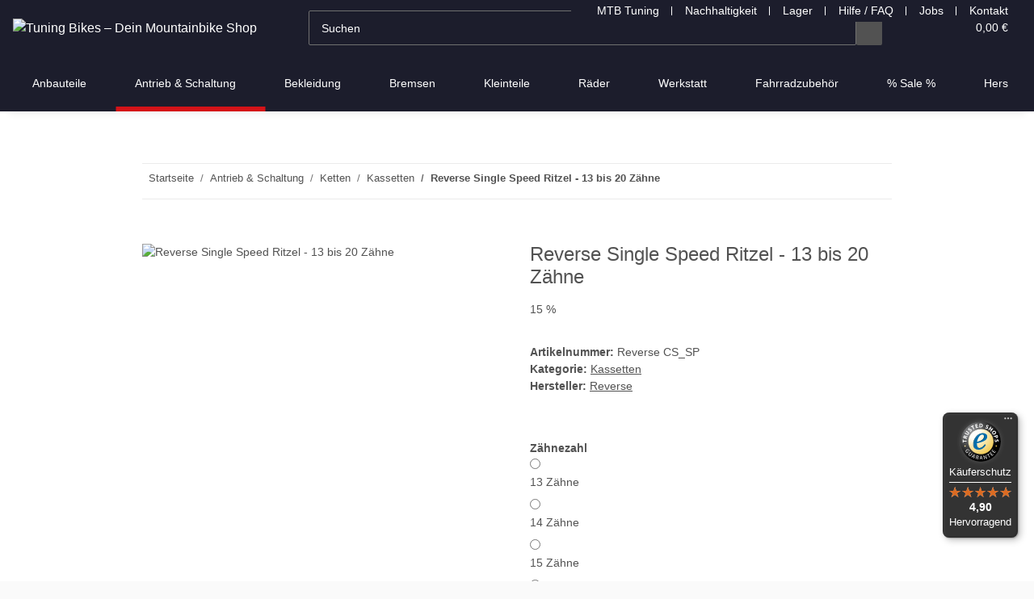

--- FILE ---
content_type: text/html; charset=utf-8
request_url: https://www.tuning-bikes.de/Reverse-Single-Speed-Ritzel-13-bis-20-Zaehne
body_size: 67660
content:
<!DOCTYPE html>
<html lang="de" itemscope itemtype="https://schema.org/ItemPage">
    
                                        
    <head>
<script type="text/javascript">let lsCacheTokens = {"jtl_session":"num5fpqamsth87q8rcvtida3fq","jtl_token":"023134d817cad924617ee6abca64944f24bfc126d51ea0d0ab39555cd07d73e5","isEsiRequest":true,"cTime":"0.000882"}</script><script type="text/javascript" src="https://www.tuning-bikes.de/plugins/ecomdata_lscache5/frontend/js/lscache.guestmode.min.js?v=2.4.4.2" async></script><!-- NETZdinge.de Plugin Google Codes v5.5.5:  Google Tag Manager - Allgemein - boc -->
<script>
	window.dataLayer = window.dataLayer || [];
	function gtag() { dataLayer.push(arguments); }
	gtag('consent', 'default', { 
		'ad_storage': 'denied', 
		'ad_user_data': 'denied', 
		'ad_personalization': 'denied', 
		'analytics_storage': 'denied', 
		'personalization_storage': 'denied', 
		'functionality_storage': 'granted', 
		'security_storage': 'granted', 
		'wait_for_update': 500
	});
	gtag('set', 'ads_data_redaction', true);
	gtag('set', 'url_passthrough', false);
</script>
<script type="text/javascript">(function(w,d,s,l,i){w[l]=w[l]||[];w[l].push({'gtm.start':
new Date().getTime(),event:'gtm.js'});var f=d.getElementsByTagName(s)[0],
j=d.createElement(s),dl=l!='dataLayer'?'&l='+l:'';j.async=true;j.src=
'//www.googletagmanager.com/gtm.js?id='+i+dl;f.parentNode.insertBefore(j,f);
})(window,document,'script','dataLayer','GTM-WVN3FN9');</script>

        
            <meta http-equiv="content-type" content="text/html; charset=utf-8">
            <meta name="description" itemprop="description" content="Ab 90 Euro versandkostenfrei in D ✔ Versand in 24h ✔ Die Reverse Single-Speed Ritzel lassen sich auf Shimano-Naben und allen herkömmlichen Standard-Freilauf">
                        <meta name="viewport" content="width=device-width, initial-scale=1.0">
            <meta http-equiv="X-UA-Compatible" content="IE=edge">
                        <meta name="robots" content="index, follow">

            <meta itemprop="url" content="https://www.tuning-bikes.de/Reverse-Single-Speed-Ritzel-13-bis-20-Zaehne">
            <meta property="og:type" content="website">
            <meta property="og:site_name" content="Reverse Single Speed Ritzel - 13 bis 20 Zähne, 10,90 €">
            <meta property="og:title" content="Reverse Single Speed Ritzel - 13 bis 20 Zähne, 10,90 €">
            <meta property="og:description" content="Ab 90 Euro versandkostenfrei in D ✔ Versand in 24h ✔ Die Reverse Single-Speed Ritzel lassen sich auf Shimano-Naben und allen herkömmlichen Standard-Freilauf">
            <meta property="og:url" content="https://www.tuning-bikes.de/Reverse-Single-Speed-Ritzel-13-bis-20-Zaehne">

                                    
                            <meta itemprop="image" content="https://www.tuning-bikes.de/media/image/product/11269/lg/reverse-single-speed-ritzel-13-bis-20-zaehne.jpg">
                <meta property="og:image" content="https://www.tuning-bikes.de/media/image/product/11269/lg/reverse-single-speed-ritzel-13-bis-20-zaehne.jpg">
                <meta property="og:image:width" content="800">
                <meta property="og:image:height" content="800">
                    

        <title itemprop="name">Reverse Single Speed Ritzel - 13 bis 20 Zähne, 10,90 €</title>

                    <link rel="canonical" href="https://www.tuning-bikes.de/Reverse-Single-Speed-Ritzel-13-bis-20-Zaehne">
        
        

        
            <link rel="icon" href="https://www.tuning-bikes.de/favicon.ico" sizes="48x48">
            <link rel="icon" href="https://www.tuning-bikes.de/favicon.svg" sizes="any" type="image/svg+xml">
            <link rel="apple-touch-icon" href="https://www.tuning-bikes.de/apple-touch-icon.png">
            <link rel="manifest" href="https://www.tuning-bikes.de/site.webmanifest">
            <meta name="msapplication-TileColor" content="#1C1D2C">
            <meta name="msapplication-TileImage" content="https://www.tuning-bikes.de/mstile-144x144.png">
        
        
            <meta name="theme-color" content="#1C1D2C">
        

        
                                                    
                <style id="criticalCSS">
                    
                        :root{ --blue:#007bff;--indigo:#6610f2;--purple:#6f42c1;--pink:#e83e8c;--red:#dc3545;--orange:#fd7e14;--yellow:#ffc107;--green:#28a745;--teal:#20c997;--cyan:#17a2b8;--white:#ffffff;--gray:#707070;--gray-dark:#343a40;--primary:#d41217;--secondary:#d41217;--success:#1C871E;--info:#525252;--warning:#f39932;--danger:#b90000;--light:#fafafa;--dark:#525252;--gray:#707070;--gray-light:#fafafa;--gray-medium:#ebebeb;--gray-dark:#9b9b9b;--gray-darker:#525252;--breakpoint-xs:0;--breakpoint-sm:576px;--breakpoint-md:768px;--breakpoint-lg:992px;--breakpoint-xl:1300px;--font-family-sans-serif:"Open Sans",sans-serif;--font-family-monospace:SFMono-Regular,Menlo,Monaco,Consolas,"Liberation Mono","Courier New",monospace}*,*::before,*::after{ box-sizing:border-box}html{ font-family:sans-serif;line-height:1.15;-webkit-text-size-adjust:100%;-webkit-tap-highlight-color:rgba(0,0,0,0)}article,aside,figcaption,figure,footer,header,hgroup,main,nav,section{ display:block}body{ margin:0;font-family:"Open Sans",sans-serif;font-size:0.875rem;font-weight:400;line-height:1.5;color:#525252;text-align:left;background-color:#fafafa}[tabindex="-1"]:focus:not(:focus-visible){ outline:0 !important}hr{ box-sizing:content-box;height:0;overflow:visible}h1,h2,h3,h4,h5,h6{ margin-top:0;margin-bottom:1rem}p{ margin-top:0;margin-bottom:1rem}abbr[title],abbr[data-original-title]{ text-decoration:underline;text-decoration:underline dotted;cursor:help;border-bottom:0;text-decoration-skip-ink:none}address{ margin-bottom:1rem;font-style:normal;line-height:inherit}ol,ul,dl{ margin-top:0;margin-bottom:1rem}ol ol,ul ul,ol ul,ul ol{ margin-bottom:0}dt{ font-weight:700}dd{ margin-bottom:0.5rem;margin-left:0}blockquote{ margin:0 0 1rem}b,strong{ font-weight:bolder}small{ font-size:80%}sub,sup{ position:relative;font-size:75%;line-height:0;vertical-align:baseline}sub{ bottom:-0.25em}sup{ top:-0.5em}a{ color:#525252;text-decoration:underline;background-color:transparent}a:hover{ color:#d41217;text-decoration:none}a:not([href]):not([class]){ color:inherit;text-decoration:none}a:not([href]):not([class]):hover{ color:inherit;text-decoration:none}pre,code,kbd,samp{ font-family:SFMono-Regular,Menlo,Monaco,Consolas,"Liberation Mono","Courier New",monospace;font-size:1em}pre{ margin-top:0;margin-bottom:1rem;overflow:auto;-ms-overflow-style:scrollbar}figure{ margin:0 0 1rem}img{ vertical-align:middle;border-style:none}svg{ overflow:hidden;vertical-align:middle}table{ border-collapse:collapse}caption{ padding-top:0.75rem;padding-bottom:0.75rem;color:#707070;text-align:left;caption-side:bottom}th{ text-align:inherit;text-align:-webkit-match-parent}label{ display:inline-block;margin-bottom:0.5rem}button{ border-radius:0}button:focus:not(:focus-visible){ outline:0}input,button,select,optgroup,textarea{ margin:0;font-family:inherit;font-size:inherit;line-height:inherit}button,input{ overflow:visible}button,select{ text-transform:none}[role="button"]{ cursor:pointer}select{ word-wrap:normal}button,[type="button"],[type="reset"],[type="submit"]{ -webkit-appearance:button}button:not(:disabled),[type="button"]:not(:disabled),[type="reset"]:not(:disabled),[type="submit"]:not(:disabled){ cursor:pointer}button::-moz-focus-inner,[type="button"]::-moz-focus-inner,[type="reset"]::-moz-focus-inner,[type="submit"]::-moz-focus-inner{ padding:0;border-style:none}input[type="radio"],input[type="checkbox"]{ box-sizing:border-box;padding:0}textarea{ overflow:auto;resize:vertical}fieldset{ min-width:0;padding:0;margin:0;border:0}legend{ display:block;width:100%;max-width:100%;padding:0;margin-bottom:0.5rem;font-size:1.5rem;line-height:inherit;color:inherit;white-space:normal}progress{ vertical-align:baseline}[type="number"]::-webkit-inner-spin-button,[type="number"]::-webkit-outer-spin-button{ height:auto}[type="search"]{ outline-offset:-2px;-webkit-appearance:none}[type="search"]::-webkit-search-decoration{ -webkit-appearance:none}::-webkit-file-upload-button{ font:inherit;-webkit-appearance:button}output{ display:inline-block}summary{ display:list-item;cursor:pointer}template{ display:none}[hidden]{ display:none !important}.img-fluid{ max-width:100%;height:auto}.img-thumbnail{ padding:0.25rem;background-color:#fafafa;border:1px solid #dee2e6;border-radius:0.125rem;box-shadow:0 1px 2px rgba(0,0,0,0.075);max-width:100%;height:auto}.figure{ display:inline-block}.figure-img{ margin-bottom:0.5rem;line-height:1}.figure-caption{ font-size:90%;color:#707070}code{ font-size:87.5%;color:#e83e8c;word-wrap:break-word}a > code{ color:inherit}kbd{ padding:0.2rem 0.4rem;font-size:87.5%;color:#ffffff;background-color:#212529;border-radius:0.125rem;box-shadow:inset 0 -0.1rem 0 rgba(0,0,0,0.25)}kbd kbd{ padding:0;font-size:100%;font-weight:700;box-shadow:none}pre{ display:block;font-size:87.5%;color:#212529}pre code{ font-size:inherit;color:inherit;word-break:normal}.pre-scrollable{ max-height:340px;overflow-y:scroll}.container,.container-fluid,.container-sm,.container-md,.container-lg,.container-xl{ width:100%;padding-right:1rem;padding-left:1rem;margin-right:auto;margin-left:auto}@media (min-width:576px){ .container,.container-sm{ max-width:97vw }}@media (min-width:768px){ .container,.container-sm,.container-md{ max-width:720px }}@media (min-width:992px){ .container,.container-sm,.container-md,.container-lg{ max-width:960px }}@media (min-width:1300px){ .container,.container-sm,.container-md,.container-lg,.container-xl{ max-width:1250px }}.row{ display:flex;flex-wrap:wrap;margin-right:-1rem;margin-left:-1rem}.no-gutters{ margin-right:0;margin-left:0}.no-gutters > .col,.no-gutters > [class*="col-"]{ padding-right:0;padding-left:0}.col-1,.col-2,.col-3,.col-4,.col-5,.col-6,.col-7,.col-8,.col-9,.col-10,.col-11,.col-12,.col,.col-auto,.col-sm-1,.col-sm-2,.col-sm-3,.col-sm-4,.col-sm-5,.col-sm-6,.col-sm-7,.col-sm-8,.col-sm-9,.col-sm-10,.col-sm-11,.col-sm-12,.col-sm,.col-sm-auto,.col-md-1,.col-md-2,.col-md-3,.col-md-4,.col-md-5,.col-md-6,.col-md-7,.col-md-8,.col-md-9,.col-md-10,.col-md-11,.col-md-12,.col-md,.col-md-auto,.col-lg-1,.col-lg-2,.col-lg-3,.col-lg-4,.col-lg-5,.col-lg-6,.col-lg-7,.col-lg-8,.col-lg-9,.col-lg-10,.col-lg-11,.col-lg-12,.col-lg,.col-lg-auto,.col-xl-1,.col-xl-2,.col-xl-3,.col-xl-4,.col-xl-5,.col-xl-6,.col-xl-7,.col-xl-8,.col-xl-9,.col-xl-10,.col-xl-11,.col-xl-12,.col-xl,.col-xl-auto{ position:relative;width:100%;padding-right:1rem;padding-left:1rem}.col{ flex-basis:0;flex-grow:1;max-width:100%}.row-cols-1 > *{ flex:0 0 100%;max-width:100%}.row-cols-2 > *{ flex:0 0 50%;max-width:50%}.row-cols-3 > *{ flex:0 0 33.3333333333%;max-width:33.3333333333%}.row-cols-4 > *{ flex:0 0 25%;max-width:25%}.row-cols-5 > *{ flex:0 0 20%;max-width:20%}.row-cols-6 > *{ flex:0 0 16.6666666667%;max-width:16.6666666667%}.col-auto{ flex:0 0 auto;width:auto;max-width:100%}.col-1{ flex:0 0 8.33333333%;max-width:8.33333333%}.col-2{ flex:0 0 16.66666667%;max-width:16.66666667%}.col-3{ flex:0 0 25%;max-width:25%}.col-4{ flex:0 0 33.33333333%;max-width:33.33333333%}.col-5{ flex:0 0 41.66666667%;max-width:41.66666667%}.col-6{ flex:0 0 50%;max-width:50%}.col-7{ flex:0 0 58.33333333%;max-width:58.33333333%}.col-8{ flex:0 0 66.66666667%;max-width:66.66666667%}.col-9{ flex:0 0 75%;max-width:75%}.col-10{ flex:0 0 83.33333333%;max-width:83.33333333%}.col-11{ flex:0 0 91.66666667%;max-width:91.66666667%}.col-12{ flex:0 0 100%;max-width:100%}.order-first{ order:-1}.order-last{ order:13}.order-0{ order:0}.order-1{ order:1}.order-2{ order:2}.order-3{ order:3}.order-4{ order:4}.order-5{ order:5}.order-6{ order:6}.order-7{ order:7}.order-8{ order:8}.order-9{ order:9}.order-10{ order:10}.order-11{ order:11}.order-12{ order:12}.offset-1{ margin-left:8.33333333%}.offset-2{ margin-left:16.66666667%}.offset-3{ margin-left:25%}.offset-4{ margin-left:33.33333333%}.offset-5{ margin-left:41.66666667%}.offset-6{ margin-left:50%}.offset-7{ margin-left:58.33333333%}.offset-8{ margin-left:66.66666667%}.offset-9{ margin-left:75%}.offset-10{ margin-left:83.33333333%}.offset-11{ margin-left:91.66666667%}@media (min-width:576px){ .col-sm{ flex-basis:0;flex-grow:1;max-width:100% }.row-cols-sm-1 > *{ flex:0 0 100%;max-width:100% }.row-cols-sm-2 > *{ flex:0 0 50%;max-width:50% }.row-cols-sm-3 > *{ flex:0 0 33.3333333333%;max-width:33.3333333333% }.row-cols-sm-4 > *{ flex:0 0 25%;max-width:25% }.row-cols-sm-5 > *{ flex:0 0 20%;max-width:20% }.row-cols-sm-6 > *{ flex:0 0 16.6666666667%;max-width:16.6666666667% }.col-sm-auto{ flex:0 0 auto;width:auto;max-width:100% }.col-sm-1{ flex:0 0 8.33333333%;max-width:8.33333333% }.col-sm-2{ flex:0 0 16.66666667%;max-width:16.66666667% }.col-sm-3{ flex:0 0 25%;max-width:25% }.col-sm-4{ flex:0 0 33.33333333%;max-width:33.33333333% }.col-sm-5{ flex:0 0 41.66666667%;max-width:41.66666667% }.col-sm-6{ flex:0 0 50%;max-width:50% }.col-sm-7{ flex:0 0 58.33333333%;max-width:58.33333333% }.col-sm-8{ flex:0 0 66.66666667%;max-width:66.66666667% }.col-sm-9{ flex:0 0 75%;max-width:75% }.col-sm-10{ flex:0 0 83.33333333%;max-width:83.33333333% }.col-sm-11{ flex:0 0 91.66666667%;max-width:91.66666667% }.col-sm-12{ flex:0 0 100%;max-width:100% }.order-sm-first{ order:-1 }.order-sm-last{ order:13 }.order-sm-0{ order:0 }.order-sm-1{ order:1 }.order-sm-2{ order:2 }.order-sm-3{ order:3 }.order-sm-4{ order:4 }.order-sm-5{ order:5 }.order-sm-6{ order:6 }.order-sm-7{ order:7 }.order-sm-8{ order:8 }.order-sm-9{ order:9 }.order-sm-10{ order:10 }.order-sm-11{ order:11 }.order-sm-12{ order:12 }.offset-sm-0{ margin-left:0 }.offset-sm-1{ margin-left:8.33333333% }.offset-sm-2{ margin-left:16.66666667% }.offset-sm-3{ margin-left:25% }.offset-sm-4{ margin-left:33.33333333% }.offset-sm-5{ margin-left:41.66666667% }.offset-sm-6{ margin-left:50% }.offset-sm-7{ margin-left:58.33333333% }.offset-sm-8{ margin-left:66.66666667% }.offset-sm-9{ margin-left:75% }.offset-sm-10{ margin-left:83.33333333% }.offset-sm-11{ margin-left:91.66666667% }}@media (min-width:768px){ .col-md{ flex-basis:0;flex-grow:1;max-width:100% }.row-cols-md-1 > *{ flex:0 0 100%;max-width:100% }.row-cols-md-2 > *{ flex:0 0 50%;max-width:50% }.row-cols-md-3 > *{ flex:0 0 33.3333333333%;max-width:33.3333333333% }.row-cols-md-4 > *{ flex:0 0 25%;max-width:25% }.row-cols-md-5 > *{ flex:0 0 20%;max-width:20% }.row-cols-md-6 > *{ flex:0 0 16.6666666667%;max-width:16.6666666667% }.col-md-auto{ flex:0 0 auto;width:auto;max-width:100% }.col-md-1{ flex:0 0 8.33333333%;max-width:8.33333333% }.col-md-2{ flex:0 0 16.66666667%;max-width:16.66666667% }.col-md-3{ flex:0 0 25%;max-width:25% }.col-md-4{ flex:0 0 33.33333333%;max-width:33.33333333% }.col-md-5{ flex:0 0 41.66666667%;max-width:41.66666667% }.col-md-6{ flex:0 0 50%;max-width:50% }.col-md-7{ flex:0 0 58.33333333%;max-width:58.33333333% }.col-md-8{ flex:0 0 66.66666667%;max-width:66.66666667% }.col-md-9{ flex:0 0 75%;max-width:75% }.col-md-10{ flex:0 0 83.33333333%;max-width:83.33333333% }.col-md-11{ flex:0 0 91.66666667%;max-width:91.66666667% }.col-md-12{ flex:0 0 100%;max-width:100% }.order-md-first{ order:-1 }.order-md-last{ order:13 }.order-md-0{ order:0 }.order-md-1{ order:1 }.order-md-2{ order:2 }.order-md-3{ order:3 }.order-md-4{ order:4 }.order-md-5{ order:5 }.order-md-6{ order:6 }.order-md-7{ order:7 }.order-md-8{ order:8 }.order-md-9{ order:9 }.order-md-10{ order:10 }.order-md-11{ order:11 }.order-md-12{ order:12 }.offset-md-0{ margin-left:0 }.offset-md-1{ margin-left:8.33333333% }.offset-md-2{ margin-left:16.66666667% }.offset-md-3{ margin-left:25% }.offset-md-4{ margin-left:33.33333333% }.offset-md-5{ margin-left:41.66666667% }.offset-md-6{ margin-left:50% }.offset-md-7{ margin-left:58.33333333% }.offset-md-8{ margin-left:66.66666667% }.offset-md-9{ margin-left:75% }.offset-md-10{ margin-left:83.33333333% }.offset-md-11{ margin-left:91.66666667% }}@media (min-width:992px){ .col-lg{ flex-basis:0;flex-grow:1;max-width:100% }.row-cols-lg-1 > *{ flex:0 0 100%;max-width:100% }.row-cols-lg-2 > *{ flex:0 0 50%;max-width:50% }.row-cols-lg-3 > *{ flex:0 0 33.3333333333%;max-width:33.3333333333% }.row-cols-lg-4 > *{ flex:0 0 25%;max-width:25% }.row-cols-lg-5 > *{ flex:0 0 20%;max-width:20% }.row-cols-lg-6 > *{ flex:0 0 16.6666666667%;max-width:16.6666666667% }.col-lg-auto{ flex:0 0 auto;width:auto;max-width:100% }.col-lg-1{ flex:0 0 8.33333333%;max-width:8.33333333% }.col-lg-2{ flex:0 0 16.66666667%;max-width:16.66666667% }.col-lg-3{ flex:0 0 25%;max-width:25% }.col-lg-4{ flex:0 0 33.33333333%;max-width:33.33333333% }.col-lg-5{ flex:0 0 41.66666667%;max-width:41.66666667% }.col-lg-6{ flex:0 0 50%;max-width:50% }.col-lg-7{ flex:0 0 58.33333333%;max-width:58.33333333% }.col-lg-8{ flex:0 0 66.66666667%;max-width:66.66666667% }.col-lg-9{ flex:0 0 75%;max-width:75% }.col-lg-10{ flex:0 0 83.33333333%;max-width:83.33333333% }.col-lg-11{ flex:0 0 91.66666667%;max-width:91.66666667% }.col-lg-12{ flex:0 0 100%;max-width:100% }.order-lg-first{ order:-1 }.order-lg-last{ order:13 }.order-lg-0{ order:0 }.order-lg-1{ order:1 }.order-lg-2{ order:2 }.order-lg-3{ order:3 }.order-lg-4{ order:4 }.order-lg-5{ order:5 }.order-lg-6{ order:6 }.order-lg-7{ order:7 }.order-lg-8{ order:8 }.order-lg-9{ order:9 }.order-lg-10{ order:10 }.order-lg-11{ order:11 }.order-lg-12{ order:12 }.offset-lg-0{ margin-left:0 }.offset-lg-1{ margin-left:8.33333333% }.offset-lg-2{ margin-left:16.66666667% }.offset-lg-3{ margin-left:25% }.offset-lg-4{ margin-left:33.33333333% }.offset-lg-5{ margin-left:41.66666667% }.offset-lg-6{ margin-left:50% }.offset-lg-7{ margin-left:58.33333333% }.offset-lg-8{ margin-left:66.66666667% }.offset-lg-9{ margin-left:75% }.offset-lg-10{ margin-left:83.33333333% }.offset-lg-11{ margin-left:91.66666667% }}@media (min-width:1300px){ .col-xl{ flex-basis:0;flex-grow:1;max-width:100% }.row-cols-xl-1 > *{ flex:0 0 100%;max-width:100% }.row-cols-xl-2 > *{ flex:0 0 50%;max-width:50% }.row-cols-xl-3 > *{ flex:0 0 33.3333333333%;max-width:33.3333333333% }.row-cols-xl-4 > *{ flex:0 0 25%;max-width:25% }.row-cols-xl-5 > *{ flex:0 0 20%;max-width:20% }.row-cols-xl-6 > *{ flex:0 0 16.6666666667%;max-width:16.6666666667% }.col-xl-auto{ flex:0 0 auto;width:auto;max-width:100% }.col-xl-1{ flex:0 0 8.33333333%;max-width:8.33333333% }.col-xl-2{ flex:0 0 16.66666667%;max-width:16.66666667% }.col-xl-3{ flex:0 0 25%;max-width:25% }.col-xl-4{ flex:0 0 33.33333333%;max-width:33.33333333% }.col-xl-5{ flex:0 0 41.66666667%;max-width:41.66666667% }.col-xl-6{ flex:0 0 50%;max-width:50% }.col-xl-7{ flex:0 0 58.33333333%;max-width:58.33333333% }.col-xl-8{ flex:0 0 66.66666667%;max-width:66.66666667% }.col-xl-9{ flex:0 0 75%;max-width:75% }.col-xl-10{ flex:0 0 83.33333333%;max-width:83.33333333% }.col-xl-11{ flex:0 0 91.66666667%;max-width:91.66666667% }.col-xl-12{ flex:0 0 100%;max-width:100% }.order-xl-first{ order:-1 }.order-xl-last{ order:13 }.order-xl-0{ order:0 }.order-xl-1{ order:1 }.order-xl-2{ order:2 }.order-xl-3{ order:3 }.order-xl-4{ order:4 }.order-xl-5{ order:5 }.order-xl-6{ order:6 }.order-xl-7{ order:7 }.order-xl-8{ order:8 }.order-xl-9{ order:9 }.order-xl-10{ order:10 }.order-xl-11{ order:11 }.order-xl-12{ order:12 }.offset-xl-0{ margin-left:0 }.offset-xl-1{ margin-left:8.33333333% }.offset-xl-2{ margin-left:16.66666667% }.offset-xl-3{ margin-left:25% }.offset-xl-4{ margin-left:33.33333333% }.offset-xl-5{ margin-left:41.66666667% }.offset-xl-6{ margin-left:50% }.offset-xl-7{ margin-left:58.33333333% }.offset-xl-8{ margin-left:66.66666667% }.offset-xl-9{ margin-left:75% }.offset-xl-10{ margin-left:83.33333333% }.offset-xl-11{ margin-left:91.66666667% }}.nav{ display:flex;flex-wrap:wrap;padding-left:0;margin-bottom:0;list-style:none}.nav-link{ display:block;padding:0.2rem 1rem;text-decoration:none}.nav-link:hover,.nav-link:focus{ text-decoration:none}.nav-link.disabled{ color:#707070;pointer-events:none;cursor:default}.nav-tabs{ border-bottom:1px solid #dee2e6}.nav-tabs .nav-link{ margin-bottom:-1px;border:1px solid transparent;border-top-left-radius:0;border-top-right-radius:0}.nav-tabs .nav-link:hover,.nav-tabs .nav-link:focus{ isolation:isolate;border-color:transparent}.nav-tabs .nav-link.disabled{ color:#707070;background-color:transparent;border-color:transparent}.nav-tabs .nav-link.active,.nav-tabs .nav-item.show .nav-link{ color:#525252;background-color:transparent;border-color:#d41217}.nav-tabs .dropdown-menu{ margin-top:-1px;border-top-left-radius:0;border-top-right-radius:0}.nav-pills .nav-link{ border:0;border-radius:0.125rem}.nav-pills .nav-link.active,.nav-pills .show > .nav-link{ color:#ffffff;background-color:#d41217}.nav-fill > .nav-link,.nav-fill .nav-item{ flex:1 1 auto;text-align:center}.nav-justified > .nav-link,.nav-justified .nav-item{ flex-basis:0;flex-grow:1;text-align:center}.tab-content > .tab-pane{ display:none}.tab-content > .active{ display:block}.navbar{ position:relative;display:flex;flex-wrap:wrap;align-items:center;justify-content:space-between;padding:0.4rem 1rem}.navbar .container,.navbar .container-fluid,.navbar .container-sm,.navbar .container-md,.navbar .container- lg,.navbar .container-xl,.navbar > .container-sm,.navbar > .container-md,.navbar > .container-lg,.navbar > .container-xl{ display:flex;flex-wrap:wrap;align-items:center;justify-content:space-between}.navbar-brand{ display:inline-block;padding-top:0.40625rem;padding-bottom:0.40625rem;margin-right:1rem;font-size:1rem;line-height:inherit;white-space:nowrap}.navbar-brand:hover,.navbar-brand:focus{ text-decoration:none}.navbar-nav{ display:flex;flex-direction:column;padding-left:0;margin-bottom:0;list-style:none}.navbar-nav .nav-link{ padding-right:0;padding-left:0}.navbar-nav .dropdown-menu{ position:static;float:none}.navbar-text{ display:inline-block;padding-top:0.5rem;padding-bottom:0.5rem}.navbar-collapse{ flex-basis:100%;flex-grow:1;align-items:center}.navbar-toggler{ padding:0.25rem 0.75rem;font-size:1rem;line-height:1;background-color:transparent;border:1px solid transparent;border-radius:0.125rem}.navbar-toggler:hover,.navbar-toggler:focus{ text-decoration:none}.navbar-toggler-icon{ display:inline-block;width:1.5em;height:1.5em;vertical-align:middle;content:"";background:50% / 100% 100% no-repeat}.navbar-nav-scroll{ max-height:75vh;overflow-y:auto}@media (max-width:575.98px){ .navbar-expand-sm > .container,.navbar-expand-sm > .container-fluid,.navbar-expand-sm > .container-sm,.navbar-expand-sm > .container-md,.navbar-expand-sm > .container-lg,.navbar-expand-sm > .container-xl{ padding-right:0;padding-left:0 }}@media (min-width:576px){ .navbar-expand-sm{ flex-flow:row nowrap;justify-content:flex-start }.navbar-expand-sm .navbar-nav{ flex-direction:row }.navbar-expand-sm .navbar-nav .dropdown-menu{ position:absolute }.navbar-expand-sm .navbar-nav .nav-link{ padding-right:1.5rem;padding-left:1.5rem }.navbar-expand-sm > .container,.navbar-expand-sm > .container-fluid,.navbar-expand-sm > .container-sm,.navbar-expand-sm > .container-md,.navbar-expand-sm > .container-lg,.navbar-expand-sm > .container-xl{ flex-wrap:nowrap }.navbar-expand-sm .navbar-nav-scroll{ overflow:visible }.navbar-expand-sm .navbar-collapse{ display:flex !important;flex-basis:auto }.navbar-expand-sm .navbar-toggler{ display:none }}@media (max-width:767.98px){ .navbar-expand-md > .container,.navbar-expand-md > .container-fluid,.navbar-expand-md > .container-sm,.navbar-expand-md > .container-md,.navbar-expand-md > .container-lg,.navbar-expand-md > .container-xl{ padding-right:0;padding-left:0 }}@media (min-width:768px){ .navbar-expand-md{ flex-flow:row nowrap;justify-content:flex-start }.navbar-expand-md .navbar-nav{ flex-direction:row }.navbar-expand-md .navbar-nav .dropdown-menu{ position:absolute }.navbar-expand-md .navbar-nav .nav-link{ padding-right:1.5rem;padding-left:1.5rem }.navbar-expand-md > .container,.navbar-expand-md > .container-fluid,.navbar-expand-md > .container-sm,.navbar-expand-md > .container-md,.navbar-expand-md > .container-lg,.navbar-expand-md > .container-xl{ flex-wrap:nowrap }.navbar-expand-md .navbar-nav-scroll{ overflow:visible }.navbar-expand-md .navbar-collapse{ display:flex !important;flex-basis:auto }.navbar-expand-md .navbar-toggler{ display:none }}@media (max-width:991.98px){ .navbar-expand-lg > .container,.navbar-expand-lg > .container-fluid,.navbar-expand-lg > .container-sm,.navbar-expand-lg > .container-md,.navbar-expand-lg > .container-lg,.navbar-expand-lg > .container-xl{ padding-right:0;padding-left:0 }}@media (min-width:992px){ .navbar-expand-lg{ flex-flow:row nowrap;justify-content:flex-start }.navbar-expand-lg .navbar-nav{ flex-direction:row }.navbar-expand-lg .navbar-nav .dropdown-menu{ position:absolute }.navbar-expand-lg .navbar-nav .nav-link{ padding-right:1.5rem;padding-left:1.5rem }.navbar-expand-lg > .container,.navbar-expand-lg > .container-fluid,.navbar-expand-lg > .container-sm,.navbar-expand-lg > .container-md,.navbar-expand-lg > .container-lg,.navbar-expand-lg > .container-xl{ flex-wrap:nowrap }.navbar-expand-lg .navbar-nav-scroll{ overflow:visible }.navbar-expand-lg .navbar-collapse{ display:flex !important;flex-basis:auto }.navbar-expand-lg .navbar-toggler{ display:none }}@media (max-width:1299.98px){ .navbar-expand-xl > .container,.navbar-expand-xl > .container-fluid,.navbar-expand -xl > .container-sm,.navbar-expand-xl > .container-md,.navbar-expand-xl > .container-lg,.navbar-expand-xl > .container-xl{ padding-right:0;padding-left:0 }}@media (min-width:1300px){ .navbar-expand-xl{ flex-flow:row nowrap;justify-content:flex-start }.navbar-expand-xl .navbar-nav{ flex-direction:row }.navbar-expand-xl .navbar-nav .dropdown-menu{ position:absolute }.navbar-expand-xl .navbar-nav .nav-link{ padding-right:1.5rem;padding-left:1.5rem }.navbar-expand-xl > .container,.navbar-expand-xl > .container-fluid,.navbar-expand-xl > .container-sm,.navbar-expand-xl > .container-md,.navbar-expand-xl > .container-lg,.navbar-expand-xl > .container-xl{ flex-wrap:nowrap }.navbar-expand-xl .navbar-nav-scroll{ overflow:visible }.navbar-expand-xl .navbar-collapse{ display:flex !important;flex-basis:auto }.navbar-expand-xl .navbar-toggler{ display:none }}.navbar-expand{ flex-flow:row nowrap;justify-content:flex-start}.navbar-expand > .container,.navbar-expand > .container-fluid,.navbar-expand > .container-sm,.navbar-expand > .container-md,.navbar-expand > .container-lg,.navbar-expand > .container-xl{ padding-right:0;padding-left:0}.navbar-expand .navbar-nav{ flex-direction:row}.navbar-expand .navbar-nav .dropdown-menu{ position:absolute}.navbar-expand .navbar-nav .nav-link{ padding-right:1.5rem;padding-left:1.5rem}.navbar-expand > .container,.navbar-expand > .container-fluid,.navbar-expand > .container-sm,.navbar-expand > .container-md,.navbar-expand > .container-lg,.navbar-expand > .container-xl{ flex-wrap:nowrap}.navbar-expand .navbar-nav-scroll{ overflow:visible}.navbar-expand .navbar-collapse{ display:flex !important;flex-basis:auto}.navbar-expand .navbar-toggler{ display:none}.navbar-light .navbar-brand{ color:rgba(0,0,0,0.9)}.navbar-light .navbar-brand:hover,.navbar-light .navbar-brand:focus{ color:rgba(0,0,0,0.9)}.navbar-light .navbar-nav .nav-link{ color:#525252}.navbar-light .navbar-nav .nav-link:hover,.navbar-light .navbar-nav .nav-link:focus{ color:#d41217}.navbar-light .navbar-nav .nav-link.disabled{ color:rgba(0,0,0,0.3)}.navbar-light .navbar-nav .show > .nav-link,.navbar-light .navbar-nav .active > .nav-link,.navbar-light .navbar-nav .nav-link.show,.navbar-light .navbar-nav .nav-link.active{ color:rgba(0,0,0,0.9)}.navbar-light .navbar-toggler{ color:#525252;border-color:rgba(0,0,0,0.1)}.navbar-light .navbar-toggler-icon{ background-image:url("data:image/svg+xml,%3csvg xmlns='http://www.w3.org/2000/svg' width='30' height='30' viewBox='0 0 30 30'%3e%3cpath stroke='%23525252' stroke-linecap='round' stroke-miterlimit='10' stroke-width='2' d='M4 7h22M4 15h22M4 23h22'/%3e%3c/svg%3e")}.navbar-light .navbar-text{ color:#525252}.navbar-light .navbar-text a{ color:rgba(0,0,0,0.9)}.navbar-light .navbar-text a:hover,.navbar-light .navbar-text a:focus{ color:rgba(0,0,0,0.9)}.navbar-dark .navbar-brand{ color:#ffffff}.navbar-dark .navbar-brand:hover,.navbar-dark .navbar-brand:focus{ color:#ffffff}.navbar-dark .navbar-nav .nav-link{ color:rgba(255,255,255,0.5)}.navbar-dark .navbar-nav .nav-link:hover,.navbar-dark .navbar-nav .nav-link:focus{ color:rgba(255,255,255,0.75)}.navbar-dark .navbar-nav .nav-link.disabled{ color:rgba(255,255,255,0.25)}.navbar-dark .navbar-nav .show > .nav-link,.navbar-dark .navbar-nav .active > .nav-link,.navbar-dark .navbar-nav .nav-link.show,.navbar-dark .navbar-nav .nav-link.active{ color:#ffffff}.navbar-dark .navbar-toggler{ color:rgba(255,255,255,0.5);border-color:rgba(255,255,255,0.1)}.navbar-dark .navbar-toggler-icon{ background-image:url("data:image/svg+xml,%3csvg xmlns='http://www.w3.org/2000/svg' width='30' height='30' viewBox='0 0 30 30'%3e%3cpath stroke='rgba%28255,255,255,0.5%29' stroke-linecap='round' stroke-miterlimit='10' stroke-width='2' d='M4 7h22M4 15h22M4 23h22'/%3e%3c/svg%3e")}.navbar-dark .navbar-text{ color:rgba(255,255,255,0.5)}.navbar-dark .navbar-text a{ color:#ffffff}.navbar-dark .navbar-text a:hover,.navbar-dark .navbar-text a:focus{ color:#ffffff}.pagination-sm .page-item.active .page-link::after,.pagination-sm .page-item.active .page-text::after{ left:0.375rem;right:0.375rem}.pagination-lg .page-item.active .page-link::after,.pagination-lg .page-item.active .page-text::after{ left:1.125rem;right:1.125rem}.page-item{ position:relative}.page-item.active{ font-weight:700}.page-item.active .page-link::after,.page-item.active .page-text::after{ content:"";position:absolute;left:0.5625rem;bottom:0;right:0.5625rem;border-bottom:4px solid #d41217}@media (min-width:768px){ .dropdown-item.page-item{ background-color:transparent }}.page-link,.page-text{ text-decoration:none}.pagination{ margin-bottom:0;justify-content:space-between;align-items:center}@media (min-width:768px){ .pagination{ justify-content:normal }.pagination .dropdown > .btn{ display:none }.pagination .dropdown-menu{ position:static !important;transform:none !important;display:flex;margin:0;padding:0;border:0;min-width:auto }.pagination .dropdown-item{ width:auto;display:inline-block;padding:0 }.pagination .dropdown-item.active{ background-color:transparent;color:#525252 }.pagination .dropdown-item:hover{ background-color:transparent }.pagination .pagination-site{ display:none }}@media (max-width:767.98px){ .pagination .dropdown-item{ padding:0 }.pagination .dropdown-item.active .page-link,.pagination .dropdown-item.active .page-text,.pagination .dropdown-item:active .page-link,.pagination .dropdown-item:active .page-text{ color:#525252 }}.productlist-page-nav{ align-items:center}.productlist-page-nav .pagination{ margin:0}.productlist-page-nav .displayoptions{ margin-bottom:1rem}@media (min-width:768px){ .productlist-page-nav .displayoptions{ margin-bottom:0 }}.productlist-page-nav .displayoptions .btn-group + .btn-group + .btn-group{ margin-left:0.5rem}.productlist-page-nav .result-option-wrapper{ margin-right:0.5rem}.productlist-page-nav .productlist-item-info{ margin-bottom:0.5rem;margin-left:auto;margin-right:auto;display:flex}@media (min-width:768px){ .productlist-page-nav .productlist-item-info{ margin-right:0;margin-bottom:0 }.productlist-page-nav .productlist-item-info.productlist-item-border{ border-right:1px solid #ebebeb;padding-right:1rem }}.productlist-page-nav.productlist-page-nav-header-m{ margin-top:3rem}@media (min-width:768px){ .productlist-page-nav.productlist-page-nav-header-m{ margin-top:2rem }.productlist-page-nav.productlist-page-nav-header-m > .col{ margin-top:1rem }}.productlist-page-nav-bottom{ margin-bottom:2rem}.pagination-wrapper{ margin-bottom:1rem;align-items:center;border-top:1px solid #f5f7fa;border-bottom:1px solid #f5f7fa;padding-top:0.5rem;padding-bottom:0.5rem}.pagination-wrapper .pagination-entries{ font-weight:700;margin-bottom:1rem}@media (min-width:768px){ .pagination-wrapper .pagination-entries{ margin-bottom:0 }}.pagination-wrapper .pagination-selects{ margin-left:auto;margin-top:1rem}@media (min-width:768px){ .pagination-wrapper .pagination-selects{ margin-left:0;margin-top:0 }}.pagination-wrapper .pagination-selects .pagination-selects-entries{ margin-bottom:1rem}@media (min-width:768px){ .pagination-wrapper .pagination-selects .pagination-selects-entries{ margin-right:1rem;margin-bottom:0 }}.pagination-no-wrapper{ border:0;padding-top:0;padding-bottom:0}.topbar-wrapper{ position:relative;z-index:1021;flex-direction:row-reverse}.sticky-header header{ position:sticky;top:0}#jtl-nav-wrapper .form-control::placeholder,#jtl-nav-wrapper .form-control:focus::placeholder{ color:#fff}#jtl-nav-wrapper .label-slide .form-group:not(.exclude-from-label-slide):not(.checkbox) label{ background:#ffffff;color:#525252}header{ box-shadow:0 1rem 0.5625rem -0.75rem rgba(0,0,0,0.06);position:relative;z-index:1020}header .dropdown-menu{ background-color:#ffffff;color:#525252}header .navbar-toggler{ color:#ddd}header .navbar-brand img{ max-width:50vw;object-fit:contain}header .nav-right .dropdown-menu{ margin-top:-0.03125rem;box-shadow:inset 0 1rem 0.5625rem -0.75rem rgba(0,0,0,0.06)}@media (min-width:992px){ header #mainNavigation{ margin-right:1rem }}@media (max-width:991.98px){ header .navbar-brand img{ max-width:30vw }header .dropup,header .dropright,header .dropdown,header .dropleft,header .col,header [class*="col-"]{ position:static }header .navbar-collapse{ position:fixed;top:0;left:0;display:block;height:100vh !important;-webkit-overflow-scrolling:touch;max-width:16.875rem;transition:all 0.2s ease-in-out;z-index:1050;width:100%;color:#fff;background:#525252; }header .navbar-collapse:not(.show){ transform:translateX(-100%) }header .navbar-nav{ transition:all 0.2s ease-in-out }header .navbar-nav .nav-item,header .navbar-nav .nav-link{ margin-left:0;margin-right:0;padding-left:1rem;padding-right:1rem;padding-top:1rem;padding-bottom:1rem }header .navbar-nav .nav-link{ margin-top:-1rem;margin-bottom:-1rem;margin-left:-1rem;margin-right:-1rem;display:flex;align-items:center;justify-content:space-between }header .navbar-nav .nav-link::after{ content:'\f054' !important;font-family:"Font Awesome 5 Free" !important;font-weight:900;margin-left:0.5rem;margin-top:0;font-size:0.75em }header .navbar-nav .nav-item.dropdown > .nav-link > .product-count{ display:none }header .navbar-nav .nav-item:not(.dropdown) .nav-link::after{ display:none }header .navbar-nav .dropdown-menu{ position:absolute;left:100%;top:0;box-shadow:none;width:100%;padding:0;margin:0 }header .navbar-nav .dropdown-menu:not(.show){ display:none }header .navbar-nav .dropdown-body{ margin:0 }header .navbar-nav .nav{ flex-direction:column }header .nav-mobile-header{ padding-left:1rem;padding-right:1rem }header .nav-mobile-header > .row{ height:3.125rem }header .nav-mobile-header .nav-mobile-header-hr{ margin-top:0;margin-bottom:0 }header .nav-mobile-body{ height:calc(100vh - 3.125rem);height:calc(var(--vh,1vh) * 100 - 3.125rem);overflow-y:auto;position:relative }header .nav-scrollbar-inner{ overflow:visible }header .nav-right{ font-size:1rem }header .nav-right .dropdown-menu{ width:100% }}@media (min-width:992px){ header .navbar-collapse{ height:4.3125rem }header .navbar-nav > .nav-item > .nav-link{ position:relative;padding:1.5rem }header .navbar-nav > .nav-item > .nav-link::before{ content:"";position:absolute;bottom:0;left:50%;transform:translateX(-50%);border-width:0 0 6px;border-color:#d41217;border-style:solid;transition:width 0.4s;width:0 }header .navbar-nav > .nav-item.active > .nav-link::before,header .navbar-nav > .nav-item:hover > .nav-link::before,header .navbar-nav > .nav-item.hover > .nav-link::before{ width:100% }header .navbar-nav > .nav-item > .dropdown-menu{ max-height:calc(100vh - 12.5rem);overflow:auto;margin-top:-0.03125rem;box-shadow:inset 0 1rem 0.5625rem -0.75rem rgba(0,0,0,0.06) }header .navbar-nav > .nav-item.dropdown-full{ position:static }header .navbar-nav > .nav-item.dropdown-full .dropdown-menu{ width:100% }header .navbar-nav > .nav-item .product-count{ display:none }header .navbar-nav > .nav-item .nav{ flex-wrap:wrap }header .navbar-nav .nav .nav-link{ padding:0 }header .navbar-nav .nav .nav-link::after{ display:none }header .navbar-nav .dropdown .nav-item{ width:100% }header .nav-mobile-body{ align-self:flex-start;width:100% }header .nav-scrollbar-inner{ width:100% }header .nav-right .nav-link{ padding-top:1.5rem;padding-bottom:1.5rem }header .submenu-headline::after{ display:none }header .submenu-headline-toplevel{ font-family:Montserrat,sans-serif;font-size:1rem;border-bottom:1px solid #ebebeb;margin-bottom:1rem }header .subcategory-wrapper .categories-recursive-dropdown{ display:block;position:static !important;box-shadow:none }header .subcategory-wrapper .categories-recursive-dropdown > .nav{ flex-direction:column }header .subcategory-wrapper .categories-recursive-dropdown .categories-recursive-dropdown{ margin-left:0.25rem }}header .submenu-headline-image{ margin-bottom:1rem;display:none}@media (min-width:992px){ header .submenu-headline-image{ display:block }}header #burger-menu{ margin-right:1rem}header .table,header .dropdown-item,header .btn-outline-primary{ color:#525252}header .dropdown-item{ background-color:transparent}header .dropdown-item:hover{ background-color:#f5f7fa;color:#d41217}header .btn-outline-primary:hover{ color:#525252}@media (min-width:992px){ .nav-item-lg-m{ margin-top:1.5rem;margin-bottom:1.5rem }}.fixed-search{ background-color:#ffffff;box-shadow:0 0.25rem 0.5rem rgba(0,0,0,0.2);padding-top:0.5rem;padding-bottom:0.5rem}.fixed-search .form-control{ background-color:#ffffff;color:#525252}.fixed-search .form-control::placeholder{ color:#fff}.main-search .twitter-typeahead{ display:flex;flex-grow:1}.form-clear{ align-items:center;bottom:8px;color:#525252;cursor:pointer;display:flex;height:24px;justify-content:center;position:absolute;right:52px;width:24px;z-index:10}.account-icon-dropdown .account-icon-dropdown-pass{ margin-bottom:2rem}.account-icon-dropdown .dropdown-footer{ background-color:#f5f7fa}.account-icon-dropdown .dropdown-footer a{ text-decoration:underline;color:#d41217}.account-icon-dropdown .account-icon-dropdown-logout{ padding-bottom:0.5rem}.cart-dropdown-shipping-notice{ color:#707070}.is-checkout header,.is-checkout .navbar{ height:2.8rem}@media (min-width:992px){ .is-checkout header,.is-checkout .navbar{ height:4.2625rem }}.is-checkout .search-form-wrapper-fixed,.is-checkout .fixed-search{ display:none}@media (max-width:991.98px){ .nav-icons{ height:2.8rem }}.search-form-wrapper-fixed{ padding-top:0.5rem;padding-bottom:0.5rem}.full-width-mega .main-search-wrapper .twitter-typeahead{ flex:1}@media (min-width:992px){ .full-width-mega .main-search-wrapper{ display:block }}@media (max-width:991.98px){ .full-width-mega.sticky-top .main-search-wrapper{ padding-right:0;padding-left:0;flex:0 0 auto;width:auto;max-width:100% }.full-width-mega.sticky-top .main-search-wrapper + .col,.full-width-mega.sticky-top .main-search-wrapper a{ padding-left:0 }.full-width-mega.sticky-top .main-search-wrapper .nav-link{ padding-right:0.7rem }.full-width-mega .secure-checkout-icon{ flex:0 0 auto;width:auto;max-width:100%;margin-left:auto }.full-width-mega .toggler-logo-wrapper{ position:initial;width:max-content }}.full-width-mega .nav-icons-wrapper{ padding-left:0}.full-width-mega .nav-logo-wrapper{ padding-right:0;margin-right:auto}@media (min-width:992px){ .full-width-mega .navbar-expand-lg .nav-multiple-row .navbar-nav{ flex-wrap:wrap }.full-width-mega #mainNavigation.nav-multiple-row{ height:auto;margin-right:0 }.full-width-mega .nav-multiple-row .nav-scrollbar-inner{ padding-bottom:0 }.full-width-mega .nav-multiple-row .nav-scrollbar-arrow{ display:none }.full-width-mega .menu-search-position-center .main-search-wrapper{ margin-right:auto }.full-width-mega .menu-search-position-left .main-search-wrapper{ margin-right:auto }.full-width-mega .menu-search-position-left .nav-logo-wrapper{ margin-right:initial }.full-width-mega .menu-center-center.menu-multiple-rows-multiple .nav-scrollbar-inner{ justify-content:center }.full-width-mega .menu-center-space-between.menu-multiple-rows-multiple .nav-scrollbar-inner{ justify-content:space-between }}@media (min-width:992px){ header.full-width-mega .nav-right .dropdown-menu{ box-shadow:0 0 7px #000000 }header .nav-multiple-row .navbar-nav > .nav-item > .nav-link{ padding:1rem 1.5rem }}.slick-slider{ position:relative;display:block;box-sizing:border-box;-webkit-touch-callout:none;-webkit-user-select:none;-khtml-user-select:none;-moz-user-select:none;-ms-user-select:none;user-select:none;-ms-touch-action:pan-y;touch-action:pan-y;-webkit-tap-highlight-color:transparent}.slick-list{ position:relative;overflow:hidden;display:block;margin:0;padding:0}.slick-list:focus{ outline:none}.slick-list.dragging{ cursor:pointer;cursor:hand}.slick-slider .slick-track,.slick-slider .slick-list{ -webkit-transform:translate3d(0,0,0);-moz-transform:translate3d(0,0,0);-ms-transform:translate3d(0,0,0);-o-transform:translate3d(0,0,0);transform:translate3d(0,0,0)}.slick-track{ position:relative;left:0;top:0;display:block;margin-left:auto;margin-right:auto}.slick-track:before,.slick-track:after{ content:"";display:table}.slick-track:after{ clear:both}.slick-loading .slick-track{ visibility:hidden}.slick-slide{ float:left;height:100%;min-height:1px;display:none}[dir="rtl"] .slick-slide{ float:right}.slick-slide img{ display:block}.slick-slide.slick-loading img{ display:none}.slick-slide.dragging img{ pointer-events:none}.slick-initialized .slick-slide{ display:block}.slick-loading .slick-slide{ visibility:hidden}.slick-vertical .slick-slide{ display:block;height:auto;border:1px solid transparent}.slick-arrow.slick-hidden{ display:none}:root{ --vh:1vh}.fa,.fas,.far,.fal{ display:inline-block}h1,h2,h3,h4,h5,h6,.h1,.h2,.h3,.productlist-filter-headline,.sidepanel-left .box-normal .box-normal-link,.h4,.h5,.h6{ margin-bottom:1rem;font-family:Montserrat,sans-serif;font-weight:400;line-height:1.2;color:#525252}h1,.h1{ font-size:1.875rem}h2,.h2{ font-size:1.5rem}h3,.h3,.productlist-filter-headline,.sidepanel-left .box-normal .box-normal-link{ font-size:1rem}h4,.h4{ font-size:0.875rem}h5,.h5{ font-size:0.875rem}h6,.h6{ font-size:0.875rem}.banner .img-fluid{ width:100%}.label-slide .form-group:not(.exclude-from-label-slide):not(.checkbox) label{ display:none}.modal{ display:none}.carousel-thumbnails .slick-arrow{ opacity:0}.slick-dots{ flex:0 0 100%;display:flex;justify-content:center;align-items:center;font-size:0;line-height:0;padding:0;height:1rem;width:100%;margin:2rem 0 0}.slick-dots li{ margin:0 0.25rem;list-style-type:none}.slick-dots li button{ width:0.75rem;height:0.75rem;padding:0;border-radius:50%;border:0.125rem solid #ebebeb;background-color:#ebebeb;transition:all 0.2s ease-in-out}.slick-dots li.slick-active button{ background-color:#525252;border-color:#525252}.consent-modal:not(.active){ display:none}.consent-banner-icon{ width:1em;height:1em}.mini > #consent-banner{ display:none}html{ overflow-y:scroll}.dropdown-menu{ display:none}.dropdown-toggle::after{ content:"";margin-left:0.5rem;display:inline-block}.list-unstyled,.list-icons{ padding-left:0;list-style:none}.input-group{ position:relative;display:flex;flex-wrap:wrap;align-items:stretch;width:100%}.input-group > .form-control{ flex:1 1 auto;width:1%}#main-wrapper{ background:#ffffff}.container-fluid-xl{ max-width:103.125rem}.nav-dividers .nav-item{ position:relative}.nav-dividers .nav-item:not(:last-child)::after{ content:"";position:absolute;right:0;top:0.5rem;height:calc(100% - 1rem);border-right:0.0625rem solid currentColor}.nav-link{ text-decoration:none}.nav-scrollbar{ overflow:hidden;display:flex;align-items:center}.nav-scrollbar .nav,.nav-scrollbar .navbar-nav{ flex-wrap:nowrap}.nav-scrollbar .nav-item{ white-space:nowrap}.nav-scrollbar-inner{ overflow-x:auto;padding-bottom:1.5rem;align-self:flex-start}#shop-nav{ align-items:center;flex-shrink:0;margin-left:auto}@media (max-width:767.98px){ #shop-nav .nav-link{ padding-left:0.7rem;padding-right:0.7rem }}.has-left-sidebar .breadcrumb-container{ padding-left:0;padding-right:0}.breadcrumb{ display:flex;flex-wrap:wrap;padding:0.5rem 0;margin-bottom:0;list-style:none;background-color:transparent;border-radius:0}.breadcrumb-item{ display:none}@media (min-width:768px){ .breadcrumb-item{ display:flex }}.breadcrumb-item.active{ font-weight:700}.breadcrumb-item.first{ padding-left:0}.breadcrumb-item.first::before{ display:none}.breadcrumb-item + .breadcrumb-item{ padding-left:0.5rem}.breadcrumb-item + .breadcrumb-item::before{ display:inline-block;padding-right:0.5rem;color:#707070;content:"/"}.breadcrumb-item.active{ color:#525252;font-weight:700}.breadcrumb-item.first::before{ display:none}.breadcrumb-arrow{ display:flex}@media (min-width:768px){ .breadcrumb-arrow{ display:none }}.breadcrumb-arrow:first-child::before{ content:'\f053' !important;font-family:"Font Awesome 5 Free" !important;font-weight:900;margin-right:6px}.breadcrumb-arrow:not(:first-child){ padding-left:0}.breadcrumb-arrow:not(:first-child)::before{ content:none}.breadcrumb-wrapper{ margin-bottom:2rem}@media (min-width:992px){ .breadcrumb-wrapper{ border-style:solid;border-color:#ebebeb;border-width:1px 0 }}.breadcrumb{ font-size:0.8125rem}.breadcrumb a{ text-decoration:none}.breadcrumb-back{ padding-right:1rem;margin-right:1rem;border-right:1px solid #ebebeb}.hr-sect{ display:flex;justify-content:center;flex-basis:100%;align-items:center;color:#525252;margin:8px 0;font-size:1.5rem;font-family:Montserrat,sans-serif}.hr-sect::before{ margin:0 30px 0 0}.hr-sect::after{ margin:0 0 0 30px}.hr-sect::before,.hr-sect::after{ content:"";flex-grow:1;background:rgba(0,0,0,0.1);height:1px;font-size:0;line-height:0}.hr-sect a{ text-decoration:none;border-bottom:0.375rem solid transparent;font-weight:700}@media (max-width:991.98px){ .hr-sect{ text-align:center;border-top:1px solid rgba(0,0,0,0.1);border-bottom:1px solid rgba(0,0,0,0.1);padding:15px 0;margin:15px 0 }.hr-sect::before,.hr-sect::after{ margin:0;flex-grow:unset }.hr-sect a{ border-bottom:none;margin:auto }}.slick-slider-other.is-not-opc{ margin-bottom:2rem}.slick-slider-other.is-not-opc .carousel{ margin-bottom:1.5rem}.slick-slider-other .slick-slider-other-container{ padding-left:0;padding-right:0}@media (min-width:768px){ .slick-slider-other .slick-slider-other-container{ padding-left:1rem;padding-right:1rem }}.slick-slider-other .hr-sect{ margin-bottom:2rem}#header-top-bar{ position:relative;background-color:#ffffff;z-index:1021;flex-direction:row-reverse}#header-top-bar,header{ background-color:#1C1D2C;color:#ffffff}#header-top-bar a:not(.nav-scrollbar-item),header a{ text-decoration:none;color:#ffffff}#header-top-bar a:hover:not(.dropdown-item):not(.btn),header a:hover:not(.dropdown-item):not(.btn){ color:#d41217}.img-aspect-ratio{ width:100%;height:auto}header{ box-shadow:0 1rem 0.5625rem -0.75rem rgba(0,0,0,0.06);position:relative;z-index:1020}header .form-control,header .form-control:focus{ background-color:#1C1D2C;color:#ffffff}header .navbar{ padding:0;position:static}@media (min-width:992px){ header{ padding-bottom:0 }header .navbar-brand{ margin-right:3rem }}header .navbar-brand{ padding-top:0.4rem;padding-bottom:0.4rem}header .navbar-brand img{ height:2rem;width:auto}header .navbar-toggler{ color:#ddd}header .nav-right .dropdown-menu{ margin-top:-0.03125rem;box-shadow:inset 0 1rem 0.5625rem -0.75rem rgba(0,0,0,0.06)}@media (min-width:992px){ header .navbar-brand{ padding-top:0.6rem;padding-bottom:0.6rem }header .navbar-brand img{ height:3.0625rem }header .navbar-collapse{ height:4.3125rem }header .navbar-nav > .nav-item > .nav-link{ position:relative;padding:1.5rem }header .navbar-nav > .nav-item > .nav-link::before{ content:"";position:absolute;bottom:0;left:50%;transform:translateX(-50%);border-width:0 0 6px;border-color:#d41217;border-style:solid;transition:width 0.4s;width:0 }header .navbar-nav > .nav-item.active > .nav-link::before,header .navbar-nav > .nav-item:hover > .nav-link::before,header .navbar-nav > .nav-item.hover > .nav-link::before{ width:100% }header .navbar-nav > .nav-item .nav{ flex-wrap:wrap }header .navbar-nav .nav .nav-link{ padding:0 }header .navbar-nav .nav .nav-link::after{ display:none }header .navbar-nav .dropdown .nav-item{ width:100% }header .nav-mobile-body{ align-self:flex-start;width:100% }header .nav-scrollbar-inner{ width:100% }header .nav-right .nav-link{ padding-top:1.5rem;padding-bottom:1.5rem }}.btn{ display:inline-block;font-weight:600;color:#525252;text-align:center;vertical-align:middle;user-select:none;background-color:transparent;border:1px solid transparent;padding:0.625rem 0.9375rem;font-size:0.875rem;line-height:1.5;border-radius:0.125rem}.btn.disabled,.btn:disabled{ opacity:0.65;box-shadow:none}.btn:not(:disabled):not(.disabled):active,.btn:not(:disabled):not(.disabled).active{ box-shadow:none}.form-control{ display:block;width:100%;height:calc(1.5em + 1.25rem + 2px);padding:0.625rem 0.9375rem;font-size:0.875rem;font-weight:400;line-height:1.5;color:#525252;background-color:#ffffff;background-clip:padding-box;border:1px solid #707070;border-radius:0.125rem;box-shadow:inset 0 1px 1px rgba(0,0,0,0.075);transition:border-color 0.15s ease-in-out,box-shadow 0.15s ease-in-out}@media (prefers-reduced-motion:reduce){ .form-control{ transition:none }}.square{ display:flex;position:relative}.square::before{ content:"";display:inline-block;padding-bottom:100%}#product-offer .product-info ul.info-essential{ margin:2rem 0;padding-left:0;list-style:none}.price_wrapper{ margin-bottom:1.5rem}.price_wrapper .price{ display:inline-block}.price_wrapper .bulk-prices{ margin-top:1rem}.price_wrapper .bulk-prices .bulk-price{ margin-right:0.25rem}#product-offer .product-info{ border:0}#product-offer .product-info .bordered-top-bottom{ padding:1rem;border-top:1px solid #f5f7fa;border-bottom:1px solid #f5f7fa}#product-offer .product-info ul.info-essential{ margin:2rem 0}#product-offer .product-info .shortdesc{ margin-bottom:1rem}#product-offer .product-info .product-offer{ margin-bottom:2rem}#product-offer .product-info .product-offer > .row{ margin-bottom:1.5rem}#product-offer .product-info .stock-information{ border-top:1px solid #ebebeb;border-bottom:1px solid #ebebeb;align-items:flex-end}#product-offer .product-info .stock-information.stock-information-p{ padding-top:1rem;padding-bottom:1rem}@media (max-width:767.98px){ #product-offer .product-info .stock-information{ margin-top:1rem }}#product-offer .product-info .question-on-item{ margin-left:auto}#product-offer .product-info .question-on-item .question{ padding:0}.product-detail .product-actions{ position:absolute;z-index:1;right:2rem;top:1rem;display:flex;justify-content:center;align-items:center}.product-detail .product-actions .btn{ margin:0 0.25rem}#image_wrapper{ margin-bottom:3rem}#image_wrapper #gallery{ margin-bottom:2rem}#image_wrapper .product-detail-image-topbar{ display:none}.product-detail .product-thumbnails-wrapper .product-thumbnails{ display:none}.flex-row-reverse{ flex-direction:row-reverse !important}.flex-column{ flex-direction:column !important}.justify-content-start{ justify-content:flex-start !important}.collapse:not(.show){ display:none}.d-none{ display:none !important}.d-block{ display:block !important}.d-flex{ display:flex !important}.d-inline-block{ display:inline-block !important}@media (min-width:992px){ .d-lg-none{ display:none !important }.d-lg-block{ display:block !important }.d-lg-flex{ display:flex !important }}@media (min-width:768px){ .d-md-none{ display:none !important }.d-md-block{ display:block !important }.d-md-flex{ display:flex !important }.d-md-inline-block{ display:inline-block !important }}@media (min-width:992px){ .justify-content-lg-end{ justify-content:flex-end !important }}.list-gallery{ display:flex;flex-direction:column}.list-gallery .second-wrapper{ position:absolute;top:0;left:0;width:100%;height:100%}.list-gallery img.second{ opacity:0}.form-group{ margin-bottom:1rem}.btn-secondary{ background-color:#d41217;color:#fafafa}.btn-outline-secondary{ color:#d41217;border-color:#d41217}.btn-group{ display:inline-flex}.productlist-filter-headline{ padding-bottom:0.5rem;margin-bottom:1rem}hr{ margin-top:1rem;margin-bottom:1rem;border:0;border-top:1px solid #ebebeb}.badge-circle-1{ background-color:#ffffff}#content{ padding-bottom:3rem}#content-wrapper{ margin-top:0}#content-wrapper.has-fluid{ padding-top:1rem}#content-wrapper:not(.has-fluid){ padding-top:2rem}@media (min-width:992px){ #content-wrapper:not(.has-fluid){ padding-top:4rem }}aside h4{ margin-bottom:1rem}aside .card{ border:none;box-shadow:none;background-color:transparent}aside .card .card-title{ margin-bottom:0.5rem;font-size:1.5rem;font-weight:600}aside .card.card-default .card-heading{ border-bottom:none;padding-left:0;padding-right:0}aside .card.card-default > .card-heading > .card-title{ color:#525252;font-weight:600;border-bottom:1px solid #ebebeb;padding:10px 0}aside .card > .card-body{ padding:0}aside .card > .card-body .card-title{ font-weight:600}aside .nav-panel .nav{ flex-wrap:initial}aside .nav-panel > .nav > .active > .nav-link{ border-bottom:0.375rem solid #d41217;cursor:pointer}aside .nav-panel .active > .nav-link{ font-weight:700}aside .nav-panel .nav-link[aria-expanded=true] i.fa-chevron-down{ transform:rotate(180deg)}aside .nav-panel .nav-link,aside .nav-panel .nav-item{ clear:left}aside .box .nav-link,aside .box .nav a,aside .box .dropdown-menu .dropdown-item{ text-decoration:none;white-space:normal}aside .box .nav-link{ padding-left:0;padding-right:0}aside .box .snippets-categories-nav-link-child{ padding-left:0.5rem;padding-right:0.5rem}aside .box-monthlynews a .value{ text-decoration:underline}aside .box-monthlynews a .value:hover{ text-decoration:none}.box-categories .dropdown .collapse,.box-linkgroup .dropdown .collapse{ background:#f5f7fa}.box-categories .nav-link{ cursor:pointer}.box_login .register{ text-decoration:underline}.box_login .register:hover{ text-decoration:none}.box_login .register .fa{ color:#d41217}.box_login .resetpw{ text-decoration:underline}.box_login .resetpw:hover{ text-decoration:none}.jqcloud-word.w0{ color:#fbd966;font-size:70%}.jqcloud-word.w1{ color:#fad352;font-size:100%}.jqcloud-word.w2{ color:#face3d;font-size:130%}.jqcloud-word.w3{ color:#f9c929;font-size:160%}.jqcloud-word.w4{ color:#f9c414;font-size:190%}.jqcloud-word.w5{ color:#d41217;font-size:220%}.jqcloud-word.w6{ color:#e4b000;font-size:250%}.jqcloud-word.w7{ color:#d0a000;font-size:280%}.jqcloud{ line-height:normal;overflow:hidden;position:relative}.jqcloud-word a{ color:inherit !important;font-size:inherit !important;text-decoration:none !important}.jqcloud-word a:hover{ color:#d41217 !important}.searchcloud{ width:100%;height:200px}#footer-boxes .card{ background:transparent;border:0}#footer-boxes .card a{ text-decoration:none}@media (min-width:768px){ .box-normal{ margin-bottom:1.5rem }}.box-normal .box-normal-link{ text-decoration:none;font-weight:700;margin-bottom:0.5rem}@media (min-width:768px){ .box-normal .box-normal-link{ display:none }}.box-filter-hr{ margin-top:0.5rem;margin-bottom:0.5rem}.box-normal-hr{ margin-top:1rem;margin-bottom:1rem;display:flex}@media (min-width:768px){ .box-normal-hr{ display:none }}.box-last-seen .box-last-seen-item{ margin-bottom:1rem}.box-nav-item{ margin-top:0.5rem}@media (min-width:768px){ .box-nav-item{ margin-top:0 }}.box-login .box-login-resetpw{ margin-bottom:0.5rem;padding-left:0;padding-right:0;display:block}.box-slider{ margin-bottom:1.5rem}.box-link-wrapper{ align-items:center;display:flex}.box-link-wrapper i.snippets-filter-item-icon-right{ color:#707070}.box-link-wrapper .badge{ margin-left:auto}.box-delete-button{ text-align:right;white-space:nowrap}.box-delete-button .remove{ float:right}.box-filter-price .box-filter-price-collapse{ padding-bottom:1.5rem}.hr-no-top{ margin-top:0;margin-bottom:1rem}.characteristic-collapse-btn-inner img{ margin-right:0.25rem}#search{ margin-right:1rem;display:none}@media (min-width:992px){ #search{ display:block }}.link-content{ margin-bottom:1rem}#footer{ margin-top:auto;padding:4rem 0 0;background-color:#1C1D2C;color:#ffffff}#copyright{ background-color:#525252;color:#f5f7fa;margin-top:1rem}#copyright > div{ padding-top:1rem;padding-bottom:1rem;font-size:0.75rem;text-align:center}.toggler-logo-wrapper{ float:left}@media (max-width:991.98px){ .toggler-logo-wrapper{ position:absolute }.toggler-logo-wrapper .logo-wrapper{ float:left }.toggler-logo-wrapper .burger-menu-wrapper{ float:left;padding-top:1rem }}.navbar .container{ display:block}.lazyload{ opacity:0 !important}.search-wrapper{ width:100%}#header-top-bar{ float:right;position:fixed;top:0;right:0}.btn-secondary{ background-color:#525252;color:#f5f7fa}.productlist-filter-headline{ border-bottom:1px solid #ebebeb}.content-cats-small{ margin-bottom:3rem}#header-top-bar:not(.is-fullwidth){}@media (min-width:105.125rem){ #header-top-bar:not(.is-fullwidth){ margin-right:calc((100vw - 103.125rem - 2rem) / 2) }}body > #header-top-bar{ max-width:80%}@media (min-width:768px){ .content-cats-small > div{ margin-bottom:1rem }}.content-cats-small .sub-categories{ display:flex;flex-direction:column;flex-grow:1;flex-basis:auto;align-items:stretch;justify-content:flex-start;height:100%}.content-cats-small .sub-categories .subcategories-image{ justify-content:center;align-items:flex-start;margin-bottom:1rem}.content-cats-small::after{ display:block;clear:both;content:""}.content-cats-small .outer{ margin-bottom:0.5rem}.content-cats-small .caption{ margin-bottom:0.5rem}@media (min-width:768px){ .content-cats-small .caption{ text-align:center }}.content-cats-small hr{ margin-top:1rem;margin-bottom:1rem;padding-left:0;list-style:none}.lazyloading{ color:transparent;width:auto;height:auto;max-width:40px;max-height:40px}.lazyload{ opacity:0 !important}
                    
                    
                                                                            @media (min-width: 992px) {
                                header .navbar-brand img {
                                    height: 80px;
                                }
                                                            }
                                            
                </style>
            
                                        <link rel="preload" href="https://www.tuning-bikes.de/asset/nova-tb_11-2024.css,plugin_css?v=1.3.1" as="style" onload="this.onload=null;this.rel='stylesheet'">
                <noscript>
                    <link href="https://www.tuning-bikes.de/asset/nova-tb_11-2024.css,plugin_css?v=1.3.1" rel="stylesheet">
                </noscript>
            
                                    <script>
                /*! loadCSS rel=preload polyfill. [c]2017 Filament Group, Inc. MIT License */
                (function (w) {
                    "use strict";
                    if (!w.loadCSS) {
                        w.loadCSS = function (){};
                    }
                    var rp = loadCSS.relpreload = {};
                    rp.support                  = (function () {
                        var ret;
                        try {
                            ret = w.document.createElement("link").relList.supports("preload");
                        } catch (e) {
                            ret = false;
                        }
                        return function () {
                            return ret;
                        };
                    })();
                    rp.bindMediaToggle          = function (link) {
                        var finalMedia = link.media || "all";

                        function enableStylesheet() {
                            if (link.addEventListener) {
                                link.removeEventListener("load", enableStylesheet);
                            } else if (link.attachEvent) {
                                link.detachEvent("onload", enableStylesheet);
                            }
                            link.setAttribute("onload", null);
                            link.media = finalMedia;
                        }

                        if (link.addEventListener) {
                            link.addEventListener("load", enableStylesheet);
                        } else if (link.attachEvent) {
                            link.attachEvent("onload", enableStylesheet);
                        }
                        setTimeout(function () {
                            link.rel   = "stylesheet";
                            link.media = "only x";
                        });
                        setTimeout(enableStylesheet, 3000);
                    };

                    rp.poly = function () {
                        if (rp.support()) {
                            return;
                        }
                        var links = w.document.getElementsByTagName("link");
                        for (var i = 0; i < links.length; i++) {
                            var link = links[i];
                            if (link.rel === "preload" && link.getAttribute("as") === "style" && !link.getAttribute("data-loadcss")) {
                                link.setAttribute("data-loadcss", true);
                                rp.bindMediaToggle(link);
                            }
                        }
                    };

                    if (!rp.support()) {
                        rp.poly();

                        var run = w.setInterval(rp.poly, 500);
                        if (w.addEventListener) {
                            w.addEventListener("load", function () {
                                rp.poly();
                                w.clearInterval(run);
                            });
                        } else if (w.attachEvent) {
                            w.attachEvent("onload", function () {
                                rp.poly();
                                w.clearInterval(run);
                            });
                        }
                    }

                    if (typeof exports !== "undefined") {
                        exports.loadCSS = loadCSS;
                    }
                    else {
                        w.loadCSS = loadCSS;
                    }
                }(typeof global !== "undefined" ? global : this));
            </script>
                                        <link rel="alternate" type="application/rss+xml" title="Newsfeed Tuning Bikes – Dein Mountainbike Shop" href="https://www.tuning-bikes.de/rss.xml">
                                                        

                

        <script src="https://www.tuning-bikes.de/templates/NOVA/js/jquery-3.7.1.min.js"></script>

                                    <script defer src="https://www.tuning-bikes.de/asset/jtl3.js?v=1.3.1"></script>
                            <script defer src="https://www.tuning-bikes.de/asset/plugin_js_head?v=1.3.1"></script>
                            <script defer src="https://www.tuning-bikes.de/asset/plugin_js_body?v=1.3.1"></script>
                    
        
                    <script defer src="https://www.tuning-bikes.de/templates/NOVA_TB/js/custom.js?v=1.3.1"></script>
        
        

        
                            <link rel="preload" href="https://www.tuning-bikes.de/templates/NOVA/themes/base/fonts/opensans/open-sans-600.woff2" as="font" crossorigin>
                <link rel="preload" href="https://www.tuning-bikes.de/templates/NOVA/themes/base/fonts/opensans/open-sans-regular.woff2" as="font" crossorigin>
                <link rel="preload" href="https://www.tuning-bikes.de/templates/NOVA/themes/base/fonts/montserrat/Montserrat-SemiBold.woff2" as="font" crossorigin>
                        <link rel="preload" href="https://www.tuning-bikes.de/templates/NOVA/themes/base/fontawesome/webfonts/fa-solid-900.woff2" as="font" crossorigin>
            <link rel="preload" href="https://www.tuning-bikes.de/templates/NOVA/themes/base/fontawesome/webfonts/fa-regular-400.woff2" as="font" crossorigin>
        
        
            <link rel="modulepreload" href="https://www.tuning-bikes.de/templates/NOVA/js/app/globals.js" as="script" crossorigin>
            <link rel="modulepreload" href="https://www.tuning-bikes.de/templates/NOVA/js/app/snippets/form-counter.js" as="script" crossorigin>
            <link rel="modulepreload" href="https://www.tuning-bikes.de/templates/NOVA/js/app/plugins/navscrollbar.js" as="script" crossorigin>
            <link rel="modulepreload" href="https://www.tuning-bikes.de/templates/NOVA/js/app/plugins/tabdrop.js" as="script" crossorigin>
            <link rel="modulepreload" href="https://www.tuning-bikes.de/templates/NOVA/js/app/views/header.js" as="script" crossorigin>
            <link rel="modulepreload" href="https://www.tuning-bikes.de/templates/NOVA/js/app/views/productdetails.js" as="script" crossorigin>
        
                        
                    
        <script type="module" src="https://www.tuning-bikes.de/templates/NOVA/js/app/app.js"></script>
        <script>(function(){
            // back-to-list-link mechanics

                            let has_starting_point = window.sessionStorage.getItem('has_starting_point') === 'true';
                let product_id         = Number(window.sessionStorage.getItem('cur_product_id'));
                let page_visits        = Number(window.sessionStorage.getItem('product_page_visits'));
                let no_reload          = performance.getEntriesByType('navigation')[0].type !== 'reload';

                let browseNext         =                         18065;

                let browsePrev         =                         11259;

                let should_render_link = true;

                if (has_starting_point === false) {
                    should_render_link = false;
                } else if (product_id === 0) {
                    product_id  = 11269;
                    page_visits = 1;
                } else if (product_id === 11269) {
                    if (no_reload) {
                        page_visits ++;
                    }
                } else if (product_id === browseNext || product_id === browsePrev) {
                    product_id = 11269;
                    page_visits ++;
                } else {
                    has_starting_point = false;
                    should_render_link = false;
                }

                window.sessionStorage.setItem('has_starting_point', has_starting_point);
                window.sessionStorage.setItem('cur_product_id', product_id);
                window.sessionStorage.setItem('product_page_visits', page_visits);
                window.should_render_backtolist_link = should_render_link;
                    })()</script>
    <meta name="google-site-verification" content="SqpPKJQx2wubd2Q08Q3MbLPleRYca-5CL2fL2WZqef8">
<!-- NETZdinge.de Plugin Google Codes v5.5.5: Google Analytics 4 - Opt Out Script - boc -->
<script type="text/javascript">
	var gaProperty = 'G-8DK7GRMP7R'
	var disableStr = 'ga-disable-' + gaProperty;
	function gaOptoutCheck() {
		if (window.localStorage) {
			if (window.localStorage.getItem('gaOptOut') === 'true') {
				$('#gaOptoutStatus').html('Status: Opt-Out-Cookie ist gesetzt (Tracking inaktiv)');
				$('#gaOptoutLink').html('Google Analytics aktivieren');
				$('#gaOptoutLink').removeClass('optOut');
				$('#gaOptoutLink').addClass('optIn');
			}
		} else {
			if (document.cookie.indexOf(gaOptOut+'=true')>-1) {
				$('#gaOptoutStatus').html('Status: Opt-Out-Cookie ist gesetzt (Tracking inaktiv)');
				$('#gaOptoutLink').html('Google Analytics aktivieren');
				$('#gaOptoutLink').removeClass('optOut');
				$('#gaOptoutLink').addClass('optIn');
			}
		}
	}
</script>
<!-- NETZdinge.de Plugin Google Codes v5.5.5: Allgemeines Website Tag fuer alle Google Produkte - boc -->
<script async type="text/javascript" src="https://www.googletagmanager.com/gtag/js?id=G-8DK7GRMP7R"></script>
<script type="text/javascript">
	if (typeof gtag === 'undefined'){
		window.dataLayer = window.dataLayer || [];
		function gtag() { dataLayer.push(arguments); }
	}
	gtag('js', new Date());
	gtag('config', 'G-8DK7GRMP7R', {'anonymize_ip': true, 'cookie_flags': 'SameSite=None;Secure'});
	gtag('config', 'AW-1059852048', {'anonymize_ip': true, 'allow_enhanced_conversions':true, 'cookie_flags': 'SameSite=None;Secure'});
	setTimeout("gtag('event','Verweildauer', {'seconds': '15'})",15000);
	setTimeout("gtag('event','Verweildauer', {'seconds': '30'})",30000);
	setTimeout("gtag('event','Verweildauer', {'seconds': '60'})",60000);
	setTimeout("gtag('event','Verweildauer', {'seconds': '120'})",120000);
	setTimeout("gtag('event','Verweildauer', {'seconds': '300'})",300000);
</script>
<!-- NETZdinge.de Plugin Google Codes v5.5.5: Google Analytics 4 - Daten - boc -->
<script type="text/javascript">
setTimeout (function(f){
	if (typeof gtag === "function") { 
		gtag('event', 'view_item', {
			'src': 'GA4', 
			'currency': 'EUR',
			'items': [{
				'item_name': 'Reverse Single Speed Ritzel - 13 bis 20 Zähne',
				'item_id': 'Reverse CS_SP',
				'price': 9.16,
				'item_brand': 'Reverse',
					'item_category': 'Antrieb & Schaltung',
					'item_category2': 'Ketten',
					'item_category3': 'Kassetten',
				'item_list_id': 'category_142',
				'item_list_name': 'Kassetten',
				'id': 'Reverse CS_SP',
				'google_business_vertical': 'retail'
			}]
		});
	} else {
		console.log('kein gtag()');
	}
}, 500);
</script>
<!-- NETZdinge.de Plugin Google Codes v5.5.5: Google Analytics 4 - Daten - eoc -->
<link type="text/css" href="https://www.tuning-bikes.de/plugins/s360_amazonpay_shop5/frontend/template/css/lpa.min.css?v=1.2.22" rel="stylesheet" media="print" onload="this.media='all'; this.onload = null;">
</head>
    

    
    
        <body class="                     wish-compare-animation-mobile                                                                is-nova" data-page="1">
<!-- NETZdinge.de Plugin Google Codes v5.5.5:  Google Tag Manager - (noscript) - boc -->
<noscript><iframe src="//www.googletagmanager.com/ns.html?id=GTM-WVN3FN9" height="0" width="0" style="display:none;visibility:hidden"></iframe></noscript>
<script src="https://www.tuning-bikes.de/plugins/jtl_paypal_commerce/frontend/template/ecs/jsTemplates/standaloneButtonTemplate.js?v=1.1.0"></script>
                 <script src="https://www.tuning-bikes.de/plugins/jtl_paypal_commerce/frontend/template/ecs/jsTemplates/activeButtonLabelTemplate.js?v=1.1.0"></script>
                 <script src="https://www.tuning-bikes.de/plugins/jtl_paypal_commerce/frontend/template/ecs/init.js?v=1.1.0"></script>
    
                                
                
        
                                    <header class="d-print-none full-width-mega                        sticky-top                        fixed-navbar theme-nova-tb_11-2024" id="jtl-nav-wrapper"><!-- OSS Lieferland -->
<div class="ws5_oss_wrapper headerBanner" style="display: none;">
    <div class="ws5_oss_row container">
        <div class="ws5_oss_text_div">
            <p>Wähle dein Lieferland, um Preise und Artikel für deinen Standort zu sehen.</p>
        </div>
        <div class="ws5_oss_select_div">
           <select class="ws5_oss_form-select" style="width:100%">
                                    <optgroup class="eugroup" label="EU">
                                                                                                                                                                                                                                                                                                                                                                                                                                                                                                                                                                                                                                                     
                                                                    <option value="AT">Österreich</option>
                                                                                                                                                                                                                                                                                                                                                                                                                                             
                                                                    <option value="BE">Belgien</option>
                                                                                                                                                                         
                                                                    <option value="BG">Bulgarien</option>
                                                                                                                                                                                                                                                                                                                                                                                                                                                                                                                                                                                                                                                                                                                                                                                                                                                                                                                                                                                                                                                                                             
                                                                                                                                                                                                                                                                                                                                                                                                                                                                                                                                                                                                                                                             
                                                                    <option value="CY">Zypern</option>
                                                                                                                     
                                                                    <option value="CZ">Tschechische Republik</option>
                                                                                                                     
                                                                    <option value="DE">Deutschland</option>
                                                                                                                                                                         
                                                                    <option value="DK">Dänemark</option>
                                                                                                                                                                                                                                                                                                                                     
                                                                    <option value="EE">Estland</option>
                                                                                                                                                                                                                                                                                 
                                                                    <option value="ES">Spanien</option>
                                                                                                                                                                         
                                                                    <option value="FI">Finnland</option>
                                                                                                                                                                                                                                                                                                                                     
                                                                    <option value="FR">Frankreich</option>
                                                                                                                                                                                                                                                                                                                                                                                                                                                                                                                                                                                                                                                                                                                                                                     
                                                                    <option value="GR">Griechenland</option>
                                                                                                                                                                                                                                                                                                                                                                                                                                                                                                 
                                                                    <option value="HR">Kroatien</option>
                                                                                                                                                                         
                                                                    <option value="HU">Ungarn</option>
                                                                                                                                                                                                                             
                                                                    <option value="IE">Irland</option>
                                                                                                                                                                                                                                                                                                                                     
                                                                                                                     
                                                                    <option value="IT">Italien</option>
                                                                                                                                                                                                                                                                                                                                                                                                                                                                                                                                                                                                                                                                                                                                                                                                                                                                                                                                                                                                                                         
                                                                                                                                                                                                                                                                                 
                                                                    <option value="LT">Litauen</option>
                                                                                                                     
                                                                    <option value="LU">Luxemburg</option>
                                                                                                                     
                                                                    <option value="LV">Lettland</option>
                                                                                                                                                                                                                                                                                                                                                                                                                                                                                                                                                                                                                                                                                                                                                                                                                                                                                                                                                                                                                                         
                                                                    <option value="MT">Malta</option>
                                                                                                                                                                                                                                                                                                                                                                                                                                                                                                                                                                                                                                                                                                                                                                     
                                                                    <option value="NL">Niederlande</option>
                                                                                                                     
                                                                                                                                                                                                                                                                                                                                                                                                                                                                                                                                                                                                                                                                                                                 
                                                                    <option value="PL">Polen</option>
                                                                                                                                                                                                                                                                                                                                     
                                                                    <option value="PT">Portugal</option>
                                                                                                                                                                                                                                                                                                                                     
                                                                    <option value="RO">Rumänien</option>
                                                                                                                                                                                                                                                                                                                                                                                                                                                                                                 
                                                                    <option value="SE">Schweden</option>
                                                                                                                                                                                                                             
                                                                    <option value="SI">Slowenien</option>
                                                                                                                                                                         
                                                                    <option value="SK">Slowakei</option>
                                                                                                                                                                                                                                                                                                                                                                                                                                                                                                                                                                                                                                                                                                                                                                                                                                                                                                                                                                                                                                                                                                                                                                                                                                                                                                                                                                                                                                                                                                                                                                                                                                                                                                                                                                                                                                                                                                                                                                                                                                                                                                                                                                                                                                                                                                                                                                                                                                                                                        </optgroup>
                    <optgroup class="noneugroup" label="Nicht-EU">
                                                                                                                                                                                                                                                                                                                                                                                                                                                                                                                                                                                                                                                                                                                                                                                                                                                                                                                                                                                                                                                                                                                                                                                                                                                                                                                                                                                                                                                                                                                                                                                                                                                                                                                                                                                                                                                                                                                                                                                                                                                                                                                                                                                                                                                                                                                                                                                                                        <option value="CH">Schweiz</option>
                                                                                                                                                                                                                                                                                                                                                                                                                                                                                                                                                                                                                                                                                                                                                                                                                                                                                                                                                                                                                                                                                                                                                                                                                                                                                                                                                                                                                                                                                                                                                                                                                                                                                                                                                                                                                                                                                                                                                                                                                                                                                                                                                                                                                                                                                                                                                                                                                                                                                                                                                                                                                                                                                                                                                                                                                                                                                                                                                                                                                                                                                                                                                                                                                                                                                                                                                                                                                                                                                                                                                                                                                                                                                                                                                                                                                                                                                                                                                                                                                                                                                                                                                                                                                                        <option value="IS">Island</option>
                                                                                                                                                                                                                                                                                                                                                                                                                                                                                                                                                                                                                                                                                                                                                                                                                                                                                                                                                                                                                                                                                                                                                                                                                        <option value="LI">Liechtenstein</option>
                                                                                                                                                                                                                                                                                                                                                                                                                                                                                                                                                                                                                                                                                                                                                                                                                                                                                                                                                                                                                                                                                                                                                                                                                                                                                                                                                                                                                                                                                                                                                                                                                                                                                                                                                                                                                                                                                                                                                                                                                                                                                                                                                                                                                                                                                                                                                                                                                                                                                                    <option value="NO">Norwegen</option>
                                                                                                                                                                                                                                                                                                                                                                                                                                                                                                                                                                                                                                                                                                                                                                                                                                                                                                                                                                                                                                                                                                                                                                                                                                                                                                                                                                                                                                                                                                                                                                                                                                                                                                                                                                                                                                                                                                                                                                                                                                                                                                                                                                                                                                                                                                                                                                                                                                                                                                                                                                                                                                                                                                                                                                                                                                                                                                                                                                                                                                                                                                                                                                                                                                                                                                                                                                                                                                                                                                                                                                                                                                                                                                                                                                                                                                                                                                                                                                                                                                                                                                                                                                                                                                                                                                                                                                                                                                                                                                                                                                                                                                                                                                                                                            </optgroup>
                                            <option value="other">Andere</option>
                                      
            </select>
        </div>
        <div class="ws5_oss_button_div">
            <button type="button" class="ws5_oss_button" onclick="ws_oss.setTaxAndShippingCountryAndSetButtonLoading($('.ws5_oss_form-select option:checked').val(), 1)">
                ✔
            </button>
        </div>
    </div>
</div>
<!-- END OSS Lieferland -->
                                    
                        
    
                    
    
        
                            <div id="header-top-bar" class="d-none topbar-wrapper full-width-mega  d-lg-flex">
                    <div class="container-fluid container-fluid-xl d-lg-flex flex-row-reverse">
                        
                            
    <ul class="nav topbar-main nav-dividers
                    ">
    
            

        
<li class="nav-item">
    <a class="nav-link         " title="Bike Tuning für MTB und Rennrad" target="_self" href="https://www.tuning-bikes.de/MTB-Tuning">
    MTB Tuning
    </a>
</li>
<li class="nav-item">
    <a class="nav-link         " title="Nachhaltigkeit bei Tuning-Bikes.de" target="_self" href="https://www.tuning-bikes.de/Nachhaltigkeit">
    Nachhaltigkeit
    </a>
</li>
<li class="nav-item">
    <a class="nav-link         " title="" target="_self" href="https://www.tuning-bikes.de/Lager-Freiburg">
    Lager
    </a>
</li>
<li class="nav-item">
    <a class="nav-link         " title="" target="_self" href="https://www.tuning-bikes.de/Hilfe-FAQ">
    Hilfe / FAQ
    </a>
</li>
<li class="nav-item">
    <a class="nav-link         " title="Jobs bei Tuning-Bikes.de" target="_self" href="https://www.tuning-bikes.de/Jobs-Tuning-Bikes">
    Jobs
    </a>
</li>
<li class="nav-item">
    <a class="nav-link         " title="Kontaktformular" target="_self" href="https://www.tuning-bikes.de/Kontakt">
    Kontakt
    </a>
</li>

</ul>

                        
                    </div>
                </div>
                    
        
            
                <div class="hide-navbar container-fluid container-fluid-xl                            menu-search-position-right">
                    <nav class="navbar row justify-content-center align-items-center-util navbar-expand-lg
                 navbar-expand-1">
                            
                            
<div class="col col-lg-auto nav-logo-wrapper order-lg-1">
                                
                                    
    <div class="toggler-logo-wrapper">
        
            <button id="burger-menu" class="burger-menu-wrapper navbar-toggler collapsed " type="button" data-toggle="collapse" data-target="#mainNavigation" aria-controls="mainNavigation" aria-expanded="false" aria-label="Toggle navigation">
                <span class="navbar-toggler-icon"></span>
            </button>
        

        
            <div id="logo" class="logo-wrapper" itemprop="publisher" itemscope itemtype="https://schema.org/Organization">
                <span itemprop="name" class="d-none">Hebinger Sports GmbH &amp; Co. KG.</span>
                <meta itemprop="url" content="https://www.tuning-bikes.de/">
                <meta itemprop="logo" content="https://www.tuning-bikes.de/bilder/intern/shoplogo/RZ-Logo-TB-Initialien-4c-0312.svg">
                <a href="https://www.tuning-bikes.de/" title="Tuning Bikes – Dein Mountainbike Shop" class="navbar-brand">
                                        
            <img src="https://www.tuning-bikes.de/bilder/intern/shoplogo/RZ-Logo-TB-Initialien-4c-0312.svg" class="" id="shop-logo" alt="Tuning Bikes – Dein Mountainbike Shop" width="180" height="50">
    
                                
</a>            </div>
        
    </div>

                                
                            
</div>
                        
                        
                                                            
                                    
<div class="col main-search-wrapper nav-right order-lg-2">
                                        
    
        <div class="nav-item" id="search">
            <div class="search-wrapper">
                <form action="https://www.tuning-bikes.de/search/" method="get">
                    <div class="form-icon">
                        <div class="input-group " role="group">
                                    <input type="text" class="form-control ac_input" placeholder="Suchen" id="search-header" name="qs" autocomplete="off" aria-label="Suchen">

                            <div class="input-group-append ">
                                                
    
<button type="submit" class="btn  btn-secondary" aria-label="Suchen">
    <span class="fas fa-search"></span>
</button>
                            
    </div>
                            <span class="form-clear d-none"><i class="fas fa-times"></i></span>
                        
    </div>
                    </div>
                </form>
            </div>
        </div>
    
    
                    <div class="nav-item dropdown search-wrapper-dropdown d-block d-lg-none">
    <a class="nav-link nav-link-custom
                " href="#" data-toggle="dropdown" aria-haspopup="true" aria-expanded="false" role="button" aria-label="Artikel suchen">
        <i id="mobile-search-dropdown" class="fas fa-search"></i>
    </a>
    <div class="dropdown-menu
         dropdown-menu-right    ">
                        <div class="dropdown-body">
                    
    <div class="search-wrapper w-100-util">
        <form class="main-search flex-grow-1 label-slide" target="_self" action="https://www.tuning-bikes.de/" method="get">
    <input type="hidden" class="jtl_token" name="jtl_token" value="4611798024d03ee6a109851e189cba2c3c5ca4a6eb9d059a81dd062c47eac32a"><div class="hidden d-none">
	<div class="col  col-12">
		<div class="form-group " role="group">
			<div class="d-flex flex-column-reverse">
				<input type="text" class="form-control " placeholder="Additional contact mail (leave blank)*" name="sp_additional_mail" autocomplete="off">
				<label class="col-form-label pt-0">
					Additional contact mail (leave blank)*
				</label>
			</div>
		</div>
	</div>
</div>

        
            <div class="input-group " role="group">
                        <input type="text" class="form-control ac_input" placeholder="Suchen" id="search-header-desktop" name="qs" autocomplete="off" aria-label="Suchen">

                <div class="input-group-append ">
                                    
    
<button type="submit" class="btn  btn-secondary" name="search" aria-label="Suchen">
                            <span class="fas fa-search"></span>
                    
</button>
                
    </div>
                <span class="form-clear d-none"><i class="fas fa-times"></i></span>
            
    </div>
        
</form>
    </div>

                </div>
            
    </div>
</div>
            

                                    
</div>
                                
                                
                                    
<div class="col col-auto nav-icons-wrapper order-lg-3">
                                        
    <ul id="shop-nav" class="nav nav-right order-lg-last nav-icons
                    ">
            
                    
        
                    
        
            
        
        
        
            
    <li class="nav-item dropdown account-icon-dropdown" aria-expanded="false">
    <a class="nav-link nav-link-custom
                " href="#" data-toggle="dropdown" aria-haspopup="true" aria-expanded="false" role="button" aria-label="Mein Konto">
        <span class="fas fa-user"></span>
    </a>
    <div class="dropdown-menu
         dropdown-menu-right    ">
                            
                <div class="dropdown-body lg-min-w-lg">
                    <form class="jtl-validate label-slide" target="_self" action="https://www.tuning-bikes.de/Mein-Konto" method="post">
    <input type="hidden" class="jtl_token" name="jtl_token" value="c38d4cd1f46669cebc525373e7d365505bc06cda54c0f63c80179abc36994163"><div class="hidden d-none">
	<div class="col  col-12">
		<div class="form-group " role="group">
			<div class="d-flex flex-column-reverse">
				<input type="text" class="form-control " placeholder="Additional contact mail (leave blank)*" name="sp_additional_mail" autocomplete="off">
				<label class="col-form-label pt-0">
					Additional contact mail (leave blank)*
				</label>
			</div>
		</div>
	</div>
</div>

                                
                            <fieldset id="quick-login">
                                
                                        <div id="6830d08dd4006" aria-labelledby="form-group-label-6830d08dd4006" class="form-group " role="group">
                    <div class="d-flex flex-column-reverse">
                                                                        <input type="email" class="form-control  form-control-sm" placeholder=" " id="email_quick" required name="email" autocomplete="email">

                                    
                <label id="form-group-label-6830d08dd4006" for="email_quick" class="col-form-label pt-0">
                    E-Mail-Adresse
                </label>
            </div>
            </div>
                                
                                
                                        <div id="6830d08dd408a" aria-labelledby="form-group-label-6830d08dd408a" class="form-group account-icon-dropdown-pass" role="group">
                    <div class="d-flex flex-column-reverse">
                                                                        <input type="password" class="form-control  form-control-sm" placeholder=" " id="password_quick" required name="passwort" autocomplete="current-password">

                                    
                <label id="form-group-label-6830d08dd408a" for="password_quick" class="col-form-label pt-0">
                    Passwort
                </label>
            </div>
            </div>
                                
                                
                                                                    
                                
                                        <fieldset class="form-group " id="6830d08dd40ff">
                                <div>
                                                        <input type="hidden" class="form-control " value="1" name="login">

                                                                                    
    
<button type="submit" class="btn  btn-primary btn-sm btn-block" id="submit-btn">
    Anmelden
</button>
                                    
                            </div>
            </fieldset>
                                
                            <div class="lpa-button lpa-button-login lpa-button-context-login"><div class="lpa-button-wrapper"><div class="lpa-button-content row">
    <div class="lpa-button-content-cols col-12">
        <div id="lpa-button-login-6830d08e3a5c6862502936" class="lpa-button-container lpa-button-login-container" style="min-height:45px;height:45px;" data-merchant-id="A3MTVTBW51KYEJ" data-ledger-currency="EUR" data-language="de_DE" data-product-type="SignIn" data-placement="Other" data-color="Gold" data-sandbox="false" data-publickeyid="AGGCDDQ4RUO2RYVOBW5GCN56" data-payload='{"signInReturnUrl":"https://www.tuning-bikes.de/amazonpay-return","signInScopes":["name","email"],"storeId":"amzn1.application-oa2-client.574d345e0c9f44f4b4845df39bac9bd4"}' data-signature="P3jLeiTNtapjhzw0qNzjrXjzNpUXITgFDAlmNae68lL3lHFRWnq9jZI9r5jXJELY2Z6DbtfLI/gQCT5GkzwlVdIWLyNqsWq1rfDZmRaPTYg4tuaBRffELJDZotaRItOQZnREqvoFc5F9CvtXqfhv+ngVAcGMUDmMVfdUM0uH1D+wO49luIDQ1Td9vxW521Eb37DrN0Cq09l1mPtofp3Vvtc+5OTC7z71+LLzf9P8h6+O7Yc1/AhIZz4oU2/ZNbjDqtQ32qIawHyxe7IT9AQP1LgcQFpDByZownWUW5AZNeQNs7t90PBzUSIfIn81tFPBYOf0cIce8cQ3uYwGVwF4IQ=="></div>
    </div>
</div></div></div>
</fieldset>
                        
                    
</form>
                    
                        <a href="https://www.tuning-bikes.de/Passwort-vergessen" title="Passwort vergessen" rel="nofollow">
                                Passwort vergessen
                        
</a>                    
                </div>
                
                    <div class="dropdown-footer">
                        Neu hier?
                        <a href="https://www.tuning-bikes.de/Registrieren" title="Jetzt registrieren!" rel="nofollow">
                                Jetzt registrieren!
                        
</a>                    </div>
                
            
            
    </div>
</li>
        
                                    
                    
        <li id="shop-nav-compare" title="Vergleichsliste" class="nav-item dropdown d-none">
        
            <a href="#" class="nav-link" aria-haspopup="true" aria-expanded="false" aria-label="Vergleichsliste" data-toggle="dropdown">
                    <i class="fas fa-list">
                    <span id="comparelist-badge" class="fa-sup" title="0">
                        0
                    </span>
                </i>
            
</a>        
        
            <div id="comparelist-dropdown-container" class="dropdown-menu dropdown-menu-right lg-min-w-lg">
                <div id="comparelist-dropdown-content">
                    
                        
    
        <div class="comparelist-dropdown-table table-responsive max-h-sm lg-max-h">
                    </div>
    
    
        <div class="comparelist-dropdown-table-body dropdown-body">
                            
                    Bitte fügen Sie mindestens zwei Artikel zur Vergleichsliste hinzu.
                
                    </div>
    

                    
                </div>
            </div>
        
    </li>
                
                        
                
                            <li id="shop-nav-wish" class="nav-item dropdown ">
            
                <a href="#" class="nav-link" aria-expanded="false" aria-label="Wunschzettel" data-toggle="dropdown">
                        <i class="fas fa-heart">
                        <span id="badge-wl-count" class="fa-sup  d-none" title="0">
                            0
                        </span>
                    </i>
                
</a>            
            
                <div id="nav-wishlist-collapse" class="dropdown-menu dropdown-menu-right lg-min-w-lg">
                    <div id="wishlist-dropdown-container">
                        
                            
    
        
        <div class="wishlist-dropdown-footer dropdown-body">
            
                    
    
<a class="btn  btn-primary btn-sm btn-block" href="https://www.tuning-bikes.de/Wunschliste?newWL=1">
                        Wunschzettel erstellen
                
</a>
            
        </div>
    

                        
                    </div>
                </div>
            
        </li>    
            
                
            
    <li class="cart-icon-dropdown nav-item dropdown ">
        
            <a href="#" class="nav-link" aria-expanded="false" aria-label="Warenkorb" data-toggle="dropdown">
                    
                    <i class="fas fa-shopping-cart cart-icon-dropdown-icon">
                                            </i>
                
                
                    <span class="cart-icon-dropdown-price">0,00 €</span>
                
            
</a>        
        
            
    <div class="cart-dropdown dropdown-menu dropdown-menu-right lg-min-w-lg">
                
                    
                    
                <a target="_self" href="https://www.tuning-bikes.de/Warenkorb" class="dropdown-item cart-dropdown-empty" rel="nofollow" title="Es befinden sich keine Artikel im Warenkorb.">
                    Es befinden sich keine Artikel im Warenkorb.
                
</a>
            
            </div>

        
    </li>
        
    
</ul>

                                    
</div>
                                
                                                    
                    
</nav>
                </div>
            
            
                                    <div class="container-fluid container-fluid-xl                        menu-center-center
                        menu-multiple-rows-scroll">
                        <nav class="navbar justify-content-start align-items-lg-end navbar-expand-lg
                 navbar-expand-1">
                                
                                
    <div id="mainNavigation" class="collapse navbar-collapse nav-scrollbar">
        
            <div class="nav-mobile-header d-lg-none">
                

<div class="row align-items-center-util">
                    
<div class="col nav-mobile-header-toggler">
                
                    <button class="navbar-toggler collapsed" type="button" data-toggle="collapse" data-target="#mainNavigation" aria-controls="mainNavigation" aria-expanded="false" aria-label="Toggle navigation">
                        <span class="navbar-toggler-icon"></span>
                    </button>
                
                
</div>
                
<div class="col col-auto nav-mobile-header-name ml-auto-util">
                    <span class="nav-offcanvas-title">Menü</span>
                
                    <a href="#" class="nav-offcanvas-title d-none" data-menu-back="">
                            <span class="fas fa-chevron-left icon-mr-2"></span>
                        <span>Zurück</span>
                    
</a>                
                
</div>
                
</div>
                <hr class="nav-mobile-header-hr">
            </div>
        
        
            <div class="nav-mobile-body">
                <ul class="navbar-nav nav-scrollbar-inner mr-auto">
                                        
                        <li class="nav-home-button nav-item nav-scrollbar-item d-none">
                            <a href="https://www.tuning-bikes.de" title="Tuning Bikes – Dein Mountainbike Shop" class="nav-link">
                                    <span class="fas fa-home"></span>
                            
</a>                        </li>
                    
                                
                    
    <li class="nav-item nav-scrollbar-item dropdown dropdown-full">
<a href="https://www.tuning-bikes.de/Anbauteile" title="Anbauteile" class="nav-link dropdown-toggle" target="_self" data-category-id="205">
    <span class="nav-mobile-heading">Anbauteile</span>
</a><div class="dropdown-menu"><div class="dropdown-body">
<div class="container subcategory-wrapper">
    

<div class="row lg-row-lg nav">
            
<div class="col nav-item-lg-m nav-item dropdown d-lg-none col-lg-4 col-xl-3">
<a href="https://www.tuning-bikes.de/Anbauteile">
    <strong class="nav-mobile-heading">Anbauteile anzeigen</strong>
</a>
</div>
        
<div class="col nav-item-lg-m nav-item dropdown col-lg-4 col-xl-3">

    
            
    
        <a href="https://www.tuning-bikes.de/Lenker-Griffe" class="categories-recursive-link d-lg-block submenu-headline submenu-headline-toplevel 1 nav-link dropdown-toggle" aria-expanded="false" data-category-id="206">
                                                
        
                                                                        
                            
                                                        
                                                                                                                

    
                    
                                                                                        
        <picture>
        <source srcset="https://www.tuning-bikes.de/media/image/category/206/xs/lenker-griffe.webp 120w,
                                https://www.tuning-bikes.de/media/image/category/206/sm/lenker-griffe.webp 600w,
                                https://www.tuning-bikes.de/media/image/category/206/md/lenker-griffe.webp 230w,
                                https://www.tuning-bikes.de/media/image/category/206/lg/lenker-griffe.webp 1800w" sizes="100vw" width="1800" height="600" type="image/webp">
            <img src="https://www.tuning-bikes.de/media/image/category/206/sm/lenker-griffe.jpg" srcset="https://www.tuning-bikes.de/media/image/category/206/xs/lenker-griffe.jpg 120w,
                                https://www.tuning-bikes.de/media/image/category/206/sm/lenker-griffe.jpg 600w,
                                https://www.tuning-bikes.de/media/image/category/206/md/lenker-griffe.jpg 230w,
                                https://www.tuning-bikes.de/media/image/category/206/lg/lenker-griffe.jpg 1800w" sizes="100vw" class="submenu-headline-image img-fluid" loading="lazy" alt="Lenker &amp;amp; Griffe" width="1800" height="600">
        </source></picture>
    
                            
            
    
                        <span class="text-truncate d-block">
                Lenker &amp; Griffe            </span>
        
</a>    
            
            <div class="categories-recursive-dropdown dropdown-menu">
                <ul class="nav 
                    ">
                        
                        <li class="nav-item d-lg-none">
                            <a href="https://www.tuning-bikes.de/Lenker-Griffe">
                                    <strong class="nav-mobile-heading">
                                    Lenker &amp; Griffe anzeigen
                                </strong>
                            
</a>                        </li>
                    
                    
                                                                                    
                                    <li class="nav-item" data-category-id="71">
    <a class="nav-link         " target="_self" href="https://www.tuning-bikes.de/Griffe">
                                            <span class="text-truncate d-block">
                                            Griffe                                        </span>
                                    
    </a>
</li>
                                
                                                                                                                
                                    <li class="nav-item" data-category-id="73">
    <a class="nav-link         " target="_self" href="https://www.tuning-bikes.de/MTB-Lenker">
                                            <span class="text-truncate d-block">
                                            Lenker - MTB                                        </span>
                                    
    </a>
</li>
                                
                                                                                                                
                                    <li class="nav-item" data-category-id="78">
    <a class="nav-link         " target="_self" href="https://www.tuning-bikes.de/Zubehoer-Lenker-Griffe-MTB">
                                            <span class="text-truncate d-block">
                                            Zubehör                                        </span>
                                    
    </a>
</li>
                                
                                                                        
                
</ul>
            </div>
        
    

</div>
        
<div class="col nav-item-lg-m nav-item  col-lg-4 col-xl-3">

    
            
    
        <a href="https://www.tuning-bikes.de/Vorbauten" class="categories-recursive-link d-lg-block submenu-headline submenu-headline-toplevel 1 " aria-expanded="false" data-category-id="72">
                                                
        
                                                                        
                            
                                                        
                                                                                                                

    
                    
                                                                                        
        <picture>
        <source srcset="https://www.tuning-bikes.de/media/image/category/72/xs/vorbauten.webp 120w,
                                https://www.tuning-bikes.de/media/image/category/72/sm/vorbauten.webp 600w,
                                https://www.tuning-bikes.de/media/image/category/72/md/vorbauten.webp 230w,
                                https://www.tuning-bikes.de/media/image/category/72/lg/vorbauten.webp 1800w" sizes="100vw" width="1800" height="600" type="image/webp">
            <img src="https://www.tuning-bikes.de/media/image/category/72/sm/vorbauten.jpg" srcset="https://www.tuning-bikes.de/media/image/category/72/xs/vorbauten.jpg 120w,
                                https://www.tuning-bikes.de/media/image/category/72/sm/vorbauten.jpg 600w,
                                https://www.tuning-bikes.de/media/image/category/72/md/vorbauten.jpg 230w,
                                https://www.tuning-bikes.de/media/image/category/72/lg/vorbauten.jpg 1800w" sizes="100vw" class="submenu-headline-image img-fluid" loading="lazy" alt="Vorbauten" width="1800" height="600">
        </source></picture>
    
                            
            
    
                        <span class="text-truncate d-block">
                Vorbauten            </span>
        
</a>    
    

</div>
        
<div class="col nav-item-lg-m nav-item dropdown col-lg-4 col-xl-3">

    
            
    
        <a href="https://www.tuning-bikes.de/Pedale" class="categories-recursive-link d-lg-block submenu-headline submenu-headline-toplevel 1 nav-link dropdown-toggle" aria-expanded="false" data-category-id="175">
                                                
        
                                                                        
                            
                                                        
                                                                                                                

    
                    
                                                                                        
        <picture>
        <source srcset="https://www.tuning-bikes.de/media/image/category/175/xs/pedale.webp 120w,
                                https://www.tuning-bikes.de/media/image/category/175/sm/pedale.webp 600w,
                                https://www.tuning-bikes.de/media/image/category/175/md/pedale.webp 230w,
                                https://www.tuning-bikes.de/media/image/category/175/lg/pedale.webp 1800w" sizes="100vw" width="1800" height="600" type="image/webp">
            <img src="https://www.tuning-bikes.de/media/image/category/175/sm/pedale.jpg" srcset="https://www.tuning-bikes.de/media/image/category/175/xs/pedale.jpg 120w,
                                https://www.tuning-bikes.de/media/image/category/175/sm/pedale.jpg 600w,
                                https://www.tuning-bikes.de/media/image/category/175/md/pedale.jpg 230w,
                                https://www.tuning-bikes.de/media/image/category/175/lg/pedale.jpg 1800w" sizes="100vw" class="submenu-headline-image img-fluid" loading="lazy" alt="Pedale" width="1800" height="600">
        </source></picture>
    
                            
            
    
                        <span class="text-truncate d-block">
                Pedale            </span>
        
</a>    
            
            <div class="categories-recursive-dropdown dropdown-menu">
                <ul class="nav 
                    ">
                        
                        <li class="nav-item d-lg-none">
                            <a href="https://www.tuning-bikes.de/Pedale">
                                    <strong class="nav-mobile-heading">
                                    Pedale anzeigen
                                </strong>
                            
</a>                        </li>
                    
                    
                                                                                    
                                    <li class="nav-item" data-category-id="174">
    <a class="nav-link         " target="_self" href="https://www.tuning-bikes.de/Pedale-Zubehoer">
                                            <span class="text-truncate d-block">
                                            Zubehör - Pedale                                        </span>
                                    
    </a>
</li>
                                
                                                                        
                
</ul>
            </div>
        
    

</div>
        
<div class="col nav-item-lg-m nav-item dropdown col-lg-4 col-xl-3">

    
            
    
        <a href="https://www.tuning-bikes.de/Sattelstuetzen-Klemmen" class="categories-recursive-link d-lg-block submenu-headline submenu-headline-toplevel 1 nav-link dropdown-toggle" aria-expanded="false" data-category-id="36">
                                                
        
                                                                        
                            
                                                        
                                                                                                                

    
                    
                                                                                        
        <picture>
        <source srcset="https://www.tuning-bikes.de/media/image/category/36/xs/sattelstuetzen-klemmen.webp 120w,
                                https://www.tuning-bikes.de/media/image/category/36/sm/sattelstuetzen-klemmen.webp 600w,
                                https://www.tuning-bikes.de/media/image/category/36/md/sattelstuetzen-klemmen.webp 230w,
                                https://www.tuning-bikes.de/media/image/category/36/lg/sattelstuetzen-klemmen.webp 1800w" sizes="100vw" width="1800" height="600" type="image/webp">
            <img src="https://www.tuning-bikes.de/media/image/category/36/sm/sattelstuetzen-klemmen.jpg" srcset="https://www.tuning-bikes.de/media/image/category/36/xs/sattelstuetzen-klemmen.jpg 120w,
                                https://www.tuning-bikes.de/media/image/category/36/sm/sattelstuetzen-klemmen.jpg 600w,
                                https://www.tuning-bikes.de/media/image/category/36/md/sattelstuetzen-klemmen.jpg 230w,
                                https://www.tuning-bikes.de/media/image/category/36/lg/sattelstuetzen-klemmen.jpg 1800w" sizes="100vw" class="submenu-headline-image img-fluid" loading="lazy" alt="Sattelstützen &amp;amp; Klemmen" width="1800" height="600">
        </source></picture>
    
                            
            
    
                        <span class="text-truncate d-block">
                Sattelstützen &amp; Klemmen            </span>
        
</a>    
            
            <div class="categories-recursive-dropdown dropdown-menu">
                <ul class="nav 
                    ">
                        
                        <li class="nav-item d-lg-none">
                            <a href="https://www.tuning-bikes.de/Sattelstuetzen-Klemmen">
                                    <strong class="nav-mobile-heading">
                                    Sattelstützen &amp; Klemmen anzeigen
                                </strong>
                            
</a>                        </li>
                    
                    
                                                                                    
                                    <li class="nav-item" data-category-id="148">
    <a class="nav-link         " target="_self" href="https://www.tuning-bikes.de/Sattelklemmen">
                                            <span class="text-truncate d-block">
                                            Sattelklemmen                                        </span>
                                    
    </a>
</li>
                                
                                                                                                                
                                    <li class="nav-item" data-category-id="58">
    <a class="nav-link         " target="_self" href="https://www.tuning-bikes.de/Sattelstuetzen">
                                            <span class="text-truncate d-block">
                                            Sattelstützen                                        </span>
                                    
    </a>
</li>
                                
                                                                                                                
                                    <li class="nav-item" data-category-id="114">
    <a class="nav-link         " target="_self" href="https://www.tuning-bikes.de/Verstellbare-Stuetzen">
                                            <span class="text-truncate d-block">
                                            Verstellbare Stützen                                        </span>
                                    
    </a>
</li>
                                
                                                                                                                
                                    <li class="nav-item" data-category-id="59">
    <a class="nav-link         " target="_self" href="https://www.tuning-bikes.de/Ersatzteile-Sattelstuetze">
                                            <span class="text-truncate d-block">
                                            Ersatzteile                                        </span>
                                    
    </a>
</li>
                                
                                                                        
                
</ul>
            </div>
        
    

</div>
        
<div class="col nav-item-lg-m nav-item  col-lg-4 col-xl-3">

    
            
    
        <a href="https://www.tuning-bikes.de/Saettel" class="categories-recursive-link d-lg-block submenu-headline submenu-headline-toplevel 1 " aria-expanded="false" data-category-id="104">
                                                
        
                                                                        
                            
                                                        
                                                                                                                

    
                    
                                                                                        
        <picture>
        <source srcset="https://www.tuning-bikes.de/media/image/category/104/xs/saettel.webp 120w,
                                https://www.tuning-bikes.de/media/image/category/104/sm/saettel.webp 600w,
                                https://www.tuning-bikes.de/media/image/category/104/md/saettel.webp 230w,
                                https://www.tuning-bikes.de/media/image/category/104/lg/saettel.webp 1800w" sizes="100vw" width="1800" height="600" type="image/webp">
            <img src="https://www.tuning-bikes.de/media/image/category/104/sm/saettel.jpg" srcset="https://www.tuning-bikes.de/media/image/category/104/xs/saettel.jpg 120w,
                                https://www.tuning-bikes.de/media/image/category/104/sm/saettel.jpg 600w,
                                https://www.tuning-bikes.de/media/image/category/104/md/saettel.jpg 230w,
                                https://www.tuning-bikes.de/media/image/category/104/lg/saettel.jpg 1800w" sizes="100vw" class="submenu-headline-image img-fluid" loading="lazy" alt="Sättel" width="1800" height="600">
        </source></picture>
    
                            
            
    
                        <span class="text-truncate d-block">
                Sättel            </span>
        
</a>    
    

</div>
        
<div class="col nav-item-lg-m nav-item  col-lg-4 col-xl-3">

    
            
    
        <a href="https://www.tuning-bikes.de/Steckachsen-/-Schnellspanner" class="categories-recursive-link d-lg-block submenu-headline submenu-headline-toplevel 1 " aria-expanded="false" data-category-id="149">
                                                
        
                                                                        
                            
                                                        
                                                                                                                

    
                    
                                                                                        
        <picture>
        <source srcset="https://www.tuning-bikes.de/media/image/category/149/xs/steckachsen---schnellspanner.webp 120w,
                                https://www.tuning-bikes.de/media/image/category/149/sm/steckachsen---schnellspanner.webp 600w,
                                https://www.tuning-bikes.de/media/image/category/149/md/steckachsen---schnellspanner.webp 230w,
                                https://www.tuning-bikes.de/media/image/category/149/lg/steckachsen---schnellspanner.webp 1800w" sizes="100vw" width="1800" height="600" type="image/webp">
            <img src="https://www.tuning-bikes.de/media/image/category/149/sm/steckachsen---schnellspanner.jpg" srcset="https://www.tuning-bikes.de/media/image/category/149/xs/steckachsen---schnellspanner.jpg 120w,
                                https://www.tuning-bikes.de/media/image/category/149/sm/steckachsen---schnellspanner.jpg 600w,
                                https://www.tuning-bikes.de/media/image/category/149/md/steckachsen---schnellspanner.jpg 230w,
                                https://www.tuning-bikes.de/media/image/category/149/lg/steckachsen---schnellspanner.jpg 1800w" sizes="100vw" class="submenu-headline-image img-fluid" loading="lazy" alt="Steckachsen / Schnellspanner" width="1800" height="600">
        </source></picture>
    
                            
            
    
                        <span class="text-truncate d-block">
                Steckachsen / Schnellspanner            </span>
        
</a>    
    

</div>
        
<div class="col nav-item-lg-m nav-item  col-lg-4 col-xl-3">

    
            
    
        <a href="https://www.tuning-bikes.de/Steuersatz_1" class="categories-recursive-link d-lg-block submenu-headline submenu-headline-toplevel 1 " aria-expanded="false" data-category-id="47">
                                                
        
                                                                        
                            
                                                        
                                                                                                                

    
                    
                                                                                        
        <picture>
        <source srcset="https://www.tuning-bikes.de/media/image/category/47/xs/steuersatz_1.webp 120w,
                                https://www.tuning-bikes.de/media/image/category/47/sm/steuersatz_1.webp 600w,
                                https://www.tuning-bikes.de/media/image/category/47/md/steuersatz_1.webp 230w,
                                https://www.tuning-bikes.de/media/image/category/47/lg/steuersatz_1.webp 1800w" sizes="100vw" width="1800" height="600" type="image/webp">
            <img src="https://www.tuning-bikes.de/media/image/category/47/sm/steuersatz_1.jpg" srcset="https://www.tuning-bikes.de/media/image/category/47/xs/steuersatz_1.jpg 120w,
                                https://www.tuning-bikes.de/media/image/category/47/sm/steuersatz_1.jpg 600w,
                                https://www.tuning-bikes.de/media/image/category/47/md/steuersatz_1.jpg 230w,
                                https://www.tuning-bikes.de/media/image/category/47/lg/steuersatz_1.jpg 1800w" sizes="100vw" class="submenu-headline-image img-fluid" loading="lazy" alt="Steuersätze &amp;amp; Co." width="1800" height="600">
        </source></picture>
    
                            
            
    
                        <span class="text-truncate d-block">
                Steuersätze &amp; Co.            </span>
        
</a>    
    

</div>

</div>

</div>
</div></div>
</li>
<li class="nav-item nav-scrollbar-item dropdown dropdown-full active">
<a href="https://www.tuning-bikes.de/Antrieb-Schaltung" title="Antrieb &amp; Schaltung" class="nav-link dropdown-toggle" target="_self" data-category-id="202">
    <span class="nav-mobile-heading">Antrieb &amp; Schaltung</span>
</a><div class="dropdown-menu"><div class="dropdown-body">
<div class="container subcategory-wrapper">
    

<div class="row lg-row-lg nav">
            
<div class="col nav-item-lg-m nav-item dropdown d-lg-none col-lg-4 col-xl-3">
<a href="https://www.tuning-bikes.de/Antrieb-Schaltung">
    <strong class="nav-mobile-heading">Antrieb &amp; Schaltung anzeigen</strong>
</a>
</div>
        
<div class="col nav-item-lg-m nav-item dropdown col-lg-4 col-xl-3">

    
            
    
        <a href="https://www.tuning-bikes.de/Innenlager" class="categories-recursive-link d-lg-block submenu-headline submenu-headline-toplevel 1 nav-link dropdown-toggle" aria-expanded="false" data-category-id="127">
                                                
        
                                                                        
                            
                                                        
                                                                                                                

    
                    
                                                                                        
        <picture>
        <source srcset="https://www.tuning-bikes.de/media/image/category/127/xs/innenlager.webp 120w,
                                https://www.tuning-bikes.de/media/image/category/127/sm/innenlager.webp 600w,
                                https://www.tuning-bikes.de/media/image/category/127/md/innenlager.webp 230w,
                                https://www.tuning-bikes.de/media/image/category/127/lg/innenlager.webp 1800w" sizes="100vw" width="1800" height="600" type="image/webp">
            <img src="https://www.tuning-bikes.de/media/image/category/127/sm/innenlager.jpg" srcset="https://www.tuning-bikes.de/media/image/category/127/xs/innenlager.jpg 120w,
                                https://www.tuning-bikes.de/media/image/category/127/sm/innenlager.jpg 600w,
                                https://www.tuning-bikes.de/media/image/category/127/md/innenlager.jpg 230w,
                                https://www.tuning-bikes.de/media/image/category/127/lg/innenlager.jpg 1800w" sizes="100vw" class="submenu-headline-image img-fluid" loading="lazy" alt="Innenlager" width="1800" height="600">
        </source></picture>
    
                            
            
    
                        <span class="text-truncate d-block">
                Innenlager            </span>
        
</a>    
            
            <div class="categories-recursive-dropdown dropdown-menu">
                <ul class="nav 
                    ">
                        
                        <li class="nav-item d-lg-none">
                            <a href="https://www.tuning-bikes.de/Innenlager">
                                    <strong class="nav-mobile-heading">
                                    Innenlager anzeigen
                                </strong>
                            
</a>                        </li>
                    
                    
                                                                                    
                                    <li class="nav-item" data-category-id="311">
    <a class="nav-link         " target="_self" href="https://www.tuning-bikes.de/Zubehoer-Fahrrad-Innenlager">
                                            <span class="text-truncate d-block">
                                            Zubehör                                        </span>
                                    
    </a>
</li>
                                
                                                                        
                
</ul>
            </div>
        
    

</div>
        
<div class="col nav-item-lg-m nav-item dropdown col-lg-4 col-xl-3">

    
            
    
        <a href="https://www.tuning-bikes.de/Ketten" class="categories-recursive-link d-lg-block submenu-headline submenu-headline-toplevel 1 nav-link dropdown-toggle" aria-expanded="false" data-category-id="143">
                                                
        
                                                                        
                            
                                                        
                                                                                                                

    
                    
                                                                                        
        <picture>
        <source srcset="https://www.tuning-bikes.de/media/image/category/143/xs/ketten.webp 120w,
                                https://www.tuning-bikes.de/media/image/category/143/sm/ketten.webp 600w,
                                https://www.tuning-bikes.de/media/image/category/143/md/ketten.webp 230w,
                                https://www.tuning-bikes.de/media/image/category/143/lg/ketten.webp 1800w" sizes="100vw" width="1800" height="600" type="image/webp">
            <img src="https://www.tuning-bikes.de/media/image/category/143/sm/ketten.jpg" srcset="https://www.tuning-bikes.de/media/image/category/143/xs/ketten.jpg 120w,
                                https://www.tuning-bikes.de/media/image/category/143/sm/ketten.jpg 600w,
                                https://www.tuning-bikes.de/media/image/category/143/md/ketten.jpg 230w,
                                https://www.tuning-bikes.de/media/image/category/143/lg/ketten.jpg 1800w" sizes="100vw" class="submenu-headline-image img-fluid" loading="lazy" alt="Ketten" width="1800" height="600">
        </source></picture>
    
                            
            
    
                        <span class="text-truncate d-block">
                Ketten            </span>
        
</a>    
            
            <div class="categories-recursive-dropdown dropdown-menu">
                <ul class="nav 
                    ">
                        
                        <li class="nav-item d-lg-none">
                            <a href="https://www.tuning-bikes.de/Ketten">
                                    <strong class="nav-mobile-heading">
                                    Ketten anzeigen
                                </strong>
                            
</a>                        </li>
                    
                    
                                                                                    
                                    <li class="nav-item" data-category-id="142">
    <a class="nav-link         " target="_self" href="https://www.tuning-bikes.de/Kassetten">
                                            <span class="text-truncate d-block">
                                            Kassetten                                        </span>
                                    
    </a>
</li>
                                
                                                                        
                
</ul>
            </div>
        
    

</div>
        
<div class="col nav-item-lg-m nav-item dropdown col-lg-4 col-xl-3">

    
            
    
        <a href="https://www.tuning-bikes.de/Kettenblaetter" class="categories-recursive-link d-lg-block submenu-headline submenu-headline-toplevel 1 nav-link dropdown-toggle" aria-expanded="false" data-category-id="144">
                                                
        
                                                                        
                            
                                                        
                                                                                                                

    
                    
                                                                                        
        <picture>
        <source srcset="https://www.tuning-bikes.de/media/image/category/144/xs/kettenblaetter.webp 120w,
                                https://www.tuning-bikes.de/media/image/category/144/sm/kettenblaetter.webp 600w,
                                https://www.tuning-bikes.de/media/image/category/144/md/kettenblaetter.webp 230w,
                                https://www.tuning-bikes.de/media/image/category/144/lg/kettenblaetter.webp 1800w" sizes="100vw" width="1800" height="600" type="image/webp">
            <img src="https://www.tuning-bikes.de/media/image/category/144/sm/kettenblaetter.jpg" srcset="https://www.tuning-bikes.de/media/image/category/144/xs/kettenblaetter.jpg 120w,
                                https://www.tuning-bikes.de/media/image/category/144/sm/kettenblaetter.jpg 600w,
                                https://www.tuning-bikes.de/media/image/category/144/md/kettenblaetter.jpg 230w,
                                https://www.tuning-bikes.de/media/image/category/144/lg/kettenblaetter.jpg 1800w" sizes="100vw" class="submenu-headline-image img-fluid" loading="lazy" alt="Kettenblätter" width="1800" height="600">
        </source></picture>
    
                            
            
    
                        <span class="text-truncate d-block">
                Kettenblätter            </span>
        
</a>    
            
            <div class="categories-recursive-dropdown dropdown-menu">
                <ul class="nav 
                    ">
                        
                        <li class="nav-item d-lg-none">
                            <a href="https://www.tuning-bikes.de/Kettenblaetter">
                                    <strong class="nav-mobile-heading">
                                    Kettenblätter anzeigen
                                </strong>
                            
</a>                        </li>
                    
                    
                                                                                    
                                    <li class="nav-item" data-category-id="294">
    <a class="nav-link         " target="_self" href="https://www.tuning-bikes.de/Kettenblaetter-E-Bike">
                                            <span class="text-truncate d-block">
                                            E-Bike                                        </span>
                                    
    </a>
</li>
                                
                                                                                                                
                                    <li class="nav-item" data-category-id="293">
    <a class="nav-link         " target="_self" href="https://www.tuning-bikes.de/Kettenblaetter-Rennrad-Gravelbike">
                                            <span class="text-truncate d-block">
                                            Gravel / Rennrad                                        </span>
                                    
    </a>
</li>
                                
                                                                                                                
                                    <li class="nav-item" data-category-id="292">
    <a class="nav-link         " target="_self" href="https://www.tuning-bikes.de/Kettenblaetter-MTB">
                                            <span class="text-truncate d-block">
                                            MTB                                        </span>
                                    
    </a>
</li>
                                
                                                                        
                
</ul>
            </div>
        
    

</div>
        
<div class="col nav-item-lg-m nav-item  col-lg-4 col-xl-3">

    
            
    
        <a href="https://www.tuning-bikes.de/Kettenfuehrungen" class="categories-recursive-link d-lg-block submenu-headline submenu-headline-toplevel 1 " aria-expanded="false" data-category-id="178">
                                                
        
                                                                        
                            
                                                        
                                                                                                                

    
                    
                                                                                        
        <picture>
        <source srcset="https://www.tuning-bikes.de/media/image/category/178/xs/kettenfuehrungen.webp 120w,
                                https://www.tuning-bikes.de/media/image/category/178/sm/kettenfuehrungen.webp 600w,
                                https://www.tuning-bikes.de/media/image/category/178/md/kettenfuehrungen.webp 230w,
                                https://www.tuning-bikes.de/media/image/category/178/lg/kettenfuehrungen.webp 1800w" sizes="100vw" width="1800" height="600" type="image/webp">
            <img src="https://www.tuning-bikes.de/media/image/category/178/sm/kettenfuehrungen.jpg" srcset="https://www.tuning-bikes.de/media/image/category/178/xs/kettenfuehrungen.jpg 120w,
                                https://www.tuning-bikes.de/media/image/category/178/sm/kettenfuehrungen.jpg 600w,
                                https://www.tuning-bikes.de/media/image/category/178/md/kettenfuehrungen.jpg 230w,
                                https://www.tuning-bikes.de/media/image/category/178/lg/kettenfuehrungen.jpg 1800w" sizes="100vw" class="submenu-headline-image img-fluid" loading="lazy" alt="Kettenführungen" width="1800" height="600">
        </source></picture>
    
                            
            
    
                        <span class="text-truncate d-block">
                Kettenführungen            </span>
        
</a>    
    

</div>
        
<div class="col nav-item-lg-m nav-item  col-lg-4 col-xl-3">

    
            
    
        <a href="https://www.tuning-bikes.de/SRAM-Shimano-Komplettgruppen" class="categories-recursive-link d-lg-block submenu-headline submenu-headline-toplevel 1 " aria-expanded="false" data-category-id="228">
                                                
        
                                                                        
                            
                                                        
                                                                                                                

    
                    
                                                                                        
        <picture>
        <source srcset="https://www.tuning-bikes.de/media/image/category/228/xs/sram-shimano-komplettgruppen.webp 120w,
                                https://www.tuning-bikes.de/media/image/category/228/sm/sram-shimano-komplettgruppen.webp 600w,
                                https://www.tuning-bikes.de/media/image/category/228/md/sram-shimano-komplettgruppen.webp 230w,
                                https://www.tuning-bikes.de/media/image/category/228/lg/sram-shimano-komplettgruppen.webp 1800w" sizes="100vw" width="1800" height="600" type="image/webp">
            <img src="https://www.tuning-bikes.de/media/image/category/228/sm/sram-shimano-komplettgruppen.jpg" srcset="https://www.tuning-bikes.de/media/image/category/228/xs/sram-shimano-komplettgruppen.jpg 120w,
                                https://www.tuning-bikes.de/media/image/category/228/sm/sram-shimano-komplettgruppen.jpg 600w,
                                https://www.tuning-bikes.de/media/image/category/228/md/sram-shimano-komplettgruppen.jpg 230w,
                                https://www.tuning-bikes.de/media/image/category/228/lg/sram-shimano-komplettgruppen.jpg 1800w" sizes="100vw" class="submenu-headline-image img-fluid" loading="lazy" alt="Komplettgruppen" width="1800" height="600">
        </source></picture>
    
                            
            
    
                        <span class="text-truncate d-block">
                Komplettgruppen            </span>
        
</a>    
    

</div>
        
<div class="col nav-item-lg-m nav-item dropdown col-lg-4 col-xl-3">

    
            
    
        <a href="https://www.tuning-bikes.de/Kurbelgarnituren" class="categories-recursive-link d-lg-block submenu-headline submenu-headline-toplevel 1 nav-link dropdown-toggle" aria-expanded="false" data-category-id="128">
                                                
        
                                                                        
                            
                                                        
                                                                                                                

    
                    
                                                                                        
        <picture>
        <source srcset="https://www.tuning-bikes.de/media/image/category/128/xs/kurbelgarnituren.webp 120w,
                                https://www.tuning-bikes.de/media/image/category/128/sm/kurbelgarnituren.webp 600w,
                                https://www.tuning-bikes.de/media/image/category/128/md/kurbelgarnituren.webp 230w,
                                https://www.tuning-bikes.de/media/image/category/128/lg/kurbelgarnituren.webp 1800w" sizes="100vw" width="1800" height="600" type="image/webp">
            <img src="https://www.tuning-bikes.de/media/image/category/128/sm/kurbelgarnituren.jpg" srcset="https://www.tuning-bikes.de/media/image/category/128/xs/kurbelgarnituren.jpg 120w,
                                https://www.tuning-bikes.de/media/image/category/128/sm/kurbelgarnituren.jpg 600w,
                                https://www.tuning-bikes.de/media/image/category/128/md/kurbelgarnituren.jpg 230w,
                                https://www.tuning-bikes.de/media/image/category/128/lg/kurbelgarnituren.jpg 1800w" sizes="100vw" class="submenu-headline-image img-fluid" loading="lazy" alt="Kurbelgarnituren" width="1800" height="600">
        </source></picture>
    
                            
            
    
                        <span class="text-truncate d-block">
                Kurbelgarnituren            </span>
        
</a>    
            
            <div class="categories-recursive-dropdown dropdown-menu">
                <ul class="nav 
                    ">
                        
                        <li class="nav-item d-lg-none">
                            <a href="https://www.tuning-bikes.de/Kurbelgarnituren">
                                    <strong class="nav-mobile-heading">
                                    Kurbelgarnituren anzeigen
                                </strong>
                            
</a>                        </li>
                    
                    
                                                                                    
                                    <li class="nav-item" data-category-id="312">
    <a class="nav-link         " target="_self" href="https://www.tuning-bikes.de/Zubehoer-Fahrrad-Kurbeln">
                                            <span class="text-truncate d-block">
                                            Zubehör                                        </span>
                                    
    </a>
</li>
                                
                                                                        
                
</ul>
            </div>
        
    

</div>
        
<div class="col nav-item-lg-m nav-item dropdown col-lg-4 col-xl-3">

    
            
    
        <a href="https://www.tuning-bikes.de/Schaltung_2" class="categories-recursive-link d-lg-block submenu-headline submenu-headline-toplevel 1 nav-link dropdown-toggle" aria-expanded="false" data-category-id="212">
                                                
        
                                                                        
                            
                                                        
                                                                                                                

    
                    
                                                                                        
        <picture>
        <source srcset="https://www.tuning-bikes.de/media/image/category/212/xs/schaltung_2.webp 120w,
                                https://www.tuning-bikes.de/media/image/category/212/sm/schaltung_2.webp 600w,
                                https://www.tuning-bikes.de/media/image/category/212/md/schaltung_2.webp 230w,
                                https://www.tuning-bikes.de/media/image/category/212/lg/schaltung_2.webp 1800w" sizes="100vw" width="1800" height="600" type="image/webp">
            <img src="https://www.tuning-bikes.de/media/image/category/212/sm/schaltung_2.jpg" srcset="https://www.tuning-bikes.de/media/image/category/212/xs/schaltung_2.jpg 120w,
                                https://www.tuning-bikes.de/media/image/category/212/sm/schaltung_2.jpg 600w,
                                https://www.tuning-bikes.de/media/image/category/212/md/schaltung_2.jpg 230w,
                                https://www.tuning-bikes.de/media/image/category/212/lg/schaltung_2.jpg 1800w" sizes="100vw" class="submenu-headline-image img-fluid" loading="lazy" alt="Schaltung" width="1800" height="600">
        </source></picture>
    
                            
            
    
                        <span class="text-truncate d-block">
                Schaltung            </span>
        
</a>    
            
            <div class="categories-recursive-dropdown dropdown-menu">
                <ul class="nav 
                    ">
                        
                        <li class="nav-item d-lg-none">
                            <a href="https://www.tuning-bikes.de/Schaltung_2">
                                    <strong class="nav-mobile-heading">
                                    Schaltung anzeigen
                                </strong>
                            
</a>                        </li>
                    
                    
                                                                                    
                                    <li class="nav-item" data-category-id="110">
    <a class="nav-link         " target="_self" href="https://www.tuning-bikes.de/Schalthebel">
                                            <span class="text-truncate d-block">
                                            Schalthebel                                        </span>
                                    
    </a>
</li>
                                
                                                                                                                
                                    <li class="nav-item" data-category-id="108">
    <a class="nav-link         " target="_self" href="https://www.tuning-bikes.de/Schaltwerke">
                                            <span class="text-truncate d-block">
                                            Schaltwerke                                        </span>
                                    
    </a>
</li>
                                
                                                                                                                
                                    <li class="nav-item" data-category-id="61">
    <a class="nav-link         " target="_self" href="https://www.tuning-bikes.de/Schaltzuege-aussenhuellen">
                                            <span class="text-truncate d-block">
                                            Schaltzüge / -außenhüllen                                        </span>
                                    
    </a>
</li>
                                
                                                                        
                
</ul>
            </div>
        
    

</div>

</div>

</div>
</div></div>
</li>
<li class="nav-item nav-scrollbar-item dropdown dropdown-full">
<a href="https://www.tuning-bikes.de/Bekleidung" title="Bekleidung" class="nav-link dropdown-toggle" target="_self" data-category-id="276">
    <span class="nav-mobile-heading">Bekleidung</span>
</a><div class="dropdown-menu"><div class="dropdown-body">
<div class="container subcategory-wrapper">
    

<div class="row lg-row-lg nav">
            
<div class="col nav-item-lg-m nav-item dropdown d-lg-none col-lg-4 col-xl-3">
<a href="https://www.tuning-bikes.de/Bekleidung">
    <strong class="nav-mobile-heading">Bekleidung anzeigen</strong>
</a>
</div>
        
<div class="col nav-item-lg-m nav-item  col-lg-4 col-xl-3">

    
            
    
        <a href="https://www.tuning-bikes.de/Ellbogenschoner" class="categories-recursive-link d-lg-block submenu-headline submenu-headline-toplevel 1 " aria-expanded="false" data-category-id="273">
                                                
        
                                                                        
                            
                                                        
                                                                                                                

    
                    
                                                                                        
        <picture>
        <source srcset="https://www.tuning-bikes.de/media/image/category/273/xs/ellbogenschoner.webp 120w,
                                https://www.tuning-bikes.de/media/image/category/273/sm/ellbogenschoner.webp 600w,
                                https://www.tuning-bikes.de/media/image/category/273/md/ellbogenschoner.webp 230w,
                                https://www.tuning-bikes.de/media/image/category/273/lg/ellbogenschoner.webp 1800w" sizes="100vw" width="1800" height="600" type="image/webp">
            <img src="https://www.tuning-bikes.de/media/image/category/273/sm/ellbogenschoner.jpg" srcset="https://www.tuning-bikes.de/media/image/category/273/xs/ellbogenschoner.jpg 120w,
                                https://www.tuning-bikes.de/media/image/category/273/sm/ellbogenschoner.jpg 600w,
                                https://www.tuning-bikes.de/media/image/category/273/md/ellbogenschoner.jpg 230w,
                                https://www.tuning-bikes.de/media/image/category/273/lg/ellbogenschoner.jpg 1800w" sizes="100vw" class="submenu-headline-image img-fluid" loading="lazy" alt="Ellbogenschoner" width="1800" height="600">
        </source></picture>
    
                            
            
    
                        <span class="text-truncate d-block">
                Ellbogenschoner            </span>
        
</a>    
    

</div>
        
<div class="col nav-item-lg-m nav-item  col-lg-4 col-xl-3">

    
            
    
        <a href="https://www.tuning-bikes.de/Knieschoner" class="categories-recursive-link d-lg-block submenu-headline submenu-headline-toplevel 1 " aria-expanded="false" data-category-id="272">
                                                
        
                                                                        
                            
                                                        
                                                                                                                

    
                    
                                                                                        
        <picture>
        <source srcset="https://www.tuning-bikes.de/media/image/category/272/xs/knieschoner.webp 120w,
                                https://www.tuning-bikes.de/media/image/category/272/sm/knieschoner.webp 600w,
                                https://www.tuning-bikes.de/media/image/category/272/md/knieschoner.webp 230w,
                                https://www.tuning-bikes.de/media/image/category/272/lg/knieschoner.webp 1800w" sizes="100vw" width="1800" height="600" type="image/webp">
            <img src="https://www.tuning-bikes.de/media/image/category/272/sm/knieschoner.jpg" srcset="https://www.tuning-bikes.de/media/image/category/272/xs/knieschoner.jpg 120w,
                                https://www.tuning-bikes.de/media/image/category/272/sm/knieschoner.jpg 600w,
                                https://www.tuning-bikes.de/media/image/category/272/md/knieschoner.jpg 230w,
                                https://www.tuning-bikes.de/media/image/category/272/lg/knieschoner.jpg 1800w" sizes="100vw" class="submenu-headline-image img-fluid" loading="lazy" alt="Knieschoner" width="1800" height="600">
        </source></picture>
    
                            
            
    
                        <span class="text-truncate d-block">
                Knieschoner            </span>
        
</a>    
    

</div>
        
<div class="col nav-item-lg-m nav-item  col-lg-4 col-xl-3">

    
            
    
        <a href="https://www.tuning-bikes.de/Kopfhoerer" class="categories-recursive-link d-lg-block submenu-headline submenu-headline-toplevel 1 " aria-expanded="false" data-category-id="317">
                                                
        
                                                                        
                            
                                                        
                                                                                                                

    
                    
                                                                                        
        <picture>
        <source srcset="https://www.tuning-bikes.de/media/image/category/317/xs/kopfhoerer.webp 120w,
                                https://www.tuning-bikes.de/media/image/category/317/sm/kopfhoerer.webp 600w,
                                https://www.tuning-bikes.de/media/image/category/317/md/kopfhoerer.webp 230w,
                                https://www.tuning-bikes.de/media/image/category/317/lg/kopfhoerer.webp 1800w" sizes="100vw" width="1800" height="600" type="image/webp">
            <img src="https://www.tuning-bikes.de/media/image/category/317/sm/kopfhoerer.jpg" srcset="https://www.tuning-bikes.de/media/image/category/317/xs/kopfhoerer.jpg 120w,
                                https://www.tuning-bikes.de/media/image/category/317/sm/kopfhoerer.jpg 600w,
                                https://www.tuning-bikes.de/media/image/category/317/md/kopfhoerer.jpg 230w,
                                https://www.tuning-bikes.de/media/image/category/317/lg/kopfhoerer.jpg 1800w" sizes="100vw" class="submenu-headline-image img-fluid" loading="lazy" alt="Kopfhörer" width="1800" height="600">
        </source></picture>
    
                            
            
    
                        <span class="text-truncate d-block">
                Kopfhörer            </span>
        
</a>    
    

</div>
        
<div class="col nav-item-lg-m nav-item  col-lg-4 col-xl-3">

    
            
    
        <a href="https://www.tuning-bikes.de/Sonstige-Protektoren" class="categories-recursive-link d-lg-block submenu-headline submenu-headline-toplevel 1 " aria-expanded="false" data-category-id="274">
                                                
        
                                                                        
                            
                                                        
                                                                                                                

    
                    
                                                                                        
        <picture>
        <source srcset="https://www.tuning-bikes.de/media/image/category/274/xs/sonstige-protektoren.webp 120w,
                                https://www.tuning-bikes.de/media/image/category/274/sm/sonstige-protektoren.webp 600w,
                                https://www.tuning-bikes.de/media/image/category/274/md/sonstige-protektoren.webp 230w,
                                https://www.tuning-bikes.de/media/image/category/274/lg/sonstige-protektoren.webp 1800w" sizes="100vw" width="1800" height="600" type="image/webp">
            <img src="https://www.tuning-bikes.de/media/image/category/274/sm/sonstige-protektoren.jpg" srcset="https://www.tuning-bikes.de/media/image/category/274/xs/sonstige-protektoren.jpg 120w,
                                https://www.tuning-bikes.de/media/image/category/274/sm/sonstige-protektoren.jpg 600w,
                                https://www.tuning-bikes.de/media/image/category/274/md/sonstige-protektoren.jpg 230w,
                                https://www.tuning-bikes.de/media/image/category/274/lg/sonstige-protektoren.jpg 1800w" sizes="100vw" class="submenu-headline-image img-fluid" loading="lazy" alt="Sonstige Protektoren" width="1800" height="600">
        </source></picture>
    
                            
            
    
                        <span class="text-truncate d-block">
                Sonstige Protektoren            </span>
        
</a>    
    

</div>

</div>

</div>
</div></div>
</li>
<li class="nav-item nav-scrollbar-item dropdown dropdown-full">
<a href="https://www.tuning-bikes.de/Bremsen_1" title="Bremsen" class="nav-link dropdown-toggle" target="_self" data-category-id="203">
    <span class="nav-mobile-heading">Bremsen</span>
</a><div class="dropdown-menu"><div class="dropdown-body">
<div class="container subcategory-wrapper">
    

<div class="row lg-row-lg nav">
            
<div class="col nav-item-lg-m nav-item dropdown d-lg-none col-lg-4 col-xl-3">
<a href="https://www.tuning-bikes.de/Bremsen_1">
    <strong class="nav-mobile-heading">Bremsen anzeigen</strong>
</a>
</div>
        
<div class="col nav-item-lg-m nav-item dropdown col-lg-4 col-xl-3">

    
            
    
        <a href="https://www.tuning-bikes.de/Felgenbremsen" class="categories-recursive-link d-lg-block submenu-headline submenu-headline-toplevel 1 nav-link dropdown-toggle" aria-expanded="false" data-category-id="135">
                                                
        
                                                                        
                            
                                                        
                                                                                                                

    
                    
                                                                                        
        <picture>
        <source srcset="https://www.tuning-bikes.de/media/image/category/135/xs/felgenbremsen.webp 120w,
                                https://www.tuning-bikes.de/media/image/category/135/sm/felgenbremsen.webp 600w,
                                https://www.tuning-bikes.de/media/image/category/135/md/felgenbremsen.webp 230w,
                                https://www.tuning-bikes.de/media/image/category/135/lg/felgenbremsen.webp 1800w" sizes="100vw" width="1800" height="600" type="image/webp">
            <img src="https://www.tuning-bikes.de/media/image/category/135/sm/felgenbremsen.jpg" srcset="https://www.tuning-bikes.de/media/image/category/135/xs/felgenbremsen.jpg 120w,
                                https://www.tuning-bikes.de/media/image/category/135/sm/felgenbremsen.jpg 600w,
                                https://www.tuning-bikes.de/media/image/category/135/md/felgenbremsen.jpg 230w,
                                https://www.tuning-bikes.de/media/image/category/135/lg/felgenbremsen.jpg 1800w" sizes="100vw" class="submenu-headline-image img-fluid" loading="lazy" alt="Felgenbremsen" width="1800" height="600">
        </source></picture>
    
                            
            
    
                        <span class="text-truncate d-block">
                Felgenbremsen            </span>
        
</a>    
            
            <div class="categories-recursive-dropdown dropdown-menu">
                <ul class="nav 
                    ">
                        
                        <li class="nav-item d-lg-none">
                            <a href="https://www.tuning-bikes.de/Felgenbremsen">
                                    <strong class="nav-mobile-heading">
                                    Felgenbremsen anzeigen
                                </strong>
                            
</a>                        </li>
                    
                    
                                                                                    
                                    <li class="nav-item" data-category-id="138">
    <a class="nav-link         " target="_self" href="https://www.tuning-bikes.de/Bremsbelaege-schuhe">
                                            <span class="text-truncate d-block">
                                            Bremsbeläge / -schuhe                                        </span>
                                    
    </a>
</li>
                                
                                                                                                                
                                    <li class="nav-item" data-category-id="137">
    <a class="nav-link         " target="_self" href="https://www.tuning-bikes.de/Bremszuege-aussenhuellen">
                                            <span class="text-truncate d-block">
                                            Bremszüge / -außenhüllen                                        </span>
                                    
    </a>
</li>
                                
                                                                                                                
                                    <li class="nav-item" data-category-id="136">
    <a class="nav-link         " target="_self" href="https://www.tuning-bikes.de/Komplettsets">
                                            <span class="text-truncate d-block">
                                            Komplettsets                                        </span>
                                    
    </a>
</li>
                                
                                                                        
                
</ul>
            </div>
        
    

</div>
        
<div class="col nav-item-lg-m nav-item dropdown col-lg-4 col-xl-3">

    
            
    
        <a href="https://www.tuning-bikes.de/Bremsen-Disc" class="categories-recursive-link d-lg-block submenu-headline submenu-headline-toplevel 1 nav-link dropdown-toggle" aria-expanded="false" data-category-id="129">
                                                
        
                                                                        
                            
                                                        
                                                                                                                

    
                    
                                                                                        
        <picture>
        <source srcset="https://www.tuning-bikes.de/media/image/category/129/xs/bremsen-disc.webp 120w,
                                https://www.tuning-bikes.de/media/image/category/129/sm/bremsen-disc.webp 600w,
                                https://www.tuning-bikes.de/media/image/category/129/md/bremsen-disc.webp 230w,
                                https://www.tuning-bikes.de/media/image/category/129/lg/bremsen-disc.webp 1800w" sizes="100vw" width="1800" height="600" type="image/webp">
            <img src="https://www.tuning-bikes.de/media/image/category/129/sm/bremsen-disc.jpg" srcset="https://www.tuning-bikes.de/media/image/category/129/xs/bremsen-disc.jpg 120w,
                                https://www.tuning-bikes.de/media/image/category/129/sm/bremsen-disc.jpg 600w,
                                https://www.tuning-bikes.de/media/image/category/129/md/bremsen-disc.jpg 230w,
                                https://www.tuning-bikes.de/media/image/category/129/lg/bremsen-disc.jpg 1800w" sizes="100vw" class="submenu-headline-image img-fluid" loading="lazy" alt="Scheibenbremsen" width="1800" height="600">
        </source></picture>
    
                            
            
    
                        <span class="text-truncate d-block">
                Scheibenbremsen            </span>
        
</a>    
            
            <div class="categories-recursive-dropdown dropdown-menu">
                <ul class="nav 
                    ">
                        
                        <li class="nav-item d-lg-none">
                            <a href="https://www.tuning-bikes.de/Bremsen-Disc">
                                    <strong class="nav-mobile-heading">
                                    Scheibenbremsen anzeigen
                                </strong>
                            
</a>                        </li>
                    
                    
                                                                                    
                                    <li class="nav-item" data-category-id="132">
    <a class="nav-link         " target="_self" href="https://www.tuning-bikes.de/Bremsbelaege-Scheibenbremsen">
                                            <span class="text-truncate d-block">
                                            Bremsbeläge                                        </span>
                                    
    </a>
</li>
                                
                                                                                                                
                                    <li class="nav-item" data-category-id="131">
    <a class="nav-link         " target="_self" href="https://www.tuning-bikes.de/Bremsleitungen">
                                            <span class="text-truncate d-block">
                                            Bremsleitungen                                        </span>
                                    
    </a>
</li>
                                
                                                                                                                
                                    <li class="nav-item" data-category-id="133">
    <a class="nav-link         " target="_self" href="https://www.tuning-bikes.de/Bremsscheiben">
                                            <span class="text-truncate d-block">
                                            Bremsscheiben                                        </span>
                                    
    </a>
</li>
                                
                                                                                                                
                                    <li class="nav-item" data-category-id="130">
    <a class="nav-link         " target="_self" href="https://www.tuning-bikes.de/Scheibenbremsen">
                                            <span class="text-truncate d-block">
                                            Komplettsysteme                                        </span>
                                    
    </a>
</li>
                                
                                                                                                                
                                    <li class="nav-item" data-category-id="134">
    <a class="nav-link         " target="_self" href="https://www.tuning-bikes.de/Ersatzteile-Zubehoer">
                                            <span class="text-truncate d-block">
                                            Ersatzteile / Zubehör                                        </span>
                                    
    </a>
</li>
                                
                                                                        
                
</ul>
            </div>
        
    

</div>

</div>

</div>
</div></div>
</li>
<li class="nav-item nav-scrollbar-item dropdown dropdown-full">
<a href="https://www.tuning-bikes.de/Kleinteile" title="Kleinteile" class="nav-link dropdown-toggle" target="_self" data-category-id="209">
    <span class="nav-mobile-heading">Kleinteile</span>
</a><div class="dropdown-menu"><div class="dropdown-body">
<div class="container subcategory-wrapper">
    

<div class="row lg-row-lg nav">
            
<div class="col nav-item-lg-m nav-item dropdown d-lg-none col-lg-4 col-xl-3">
<a href="https://www.tuning-bikes.de/Kleinteile">
    <strong class="nav-mobile-heading">Kleinteile anzeigen</strong>
</a>
</div>
        
<div class="col nav-item-lg-m nav-item dropdown col-lg-4 col-xl-3">

    
            
    
        <a href="https://www.tuning-bikes.de/Schrauben" class="categories-recursive-link d-lg-block submenu-headline submenu-headline-toplevel 1 nav-link dropdown-toggle" aria-expanded="false" data-category-id="49">
                                                
        
                                                                        
                            
                                                        
                                                                                                                

    
                    
                                                                                        
        <picture>
        <source srcset="https://www.tuning-bikes.de/media/image/category/49/xs/schrauben.webp 120w,
                                https://www.tuning-bikes.de/media/image/category/49/sm/schrauben.webp 600w,
                                https://www.tuning-bikes.de/media/image/category/49/md/schrauben.webp 230w,
                                https://www.tuning-bikes.de/media/image/category/49/lg/schrauben.webp 1800w" sizes="100vw" width="1800" height="600" type="image/webp">
            <img src="https://www.tuning-bikes.de/media/image/category/49/sm/schrauben.jpg" srcset="https://www.tuning-bikes.de/media/image/category/49/xs/schrauben.jpg 120w,
                                https://www.tuning-bikes.de/media/image/category/49/sm/schrauben.jpg 600w,
                                https://www.tuning-bikes.de/media/image/category/49/md/schrauben.jpg 230w,
                                https://www.tuning-bikes.de/media/image/category/49/lg/schrauben.jpg 1800w" sizes="100vw" class="submenu-headline-image img-fluid" loading="lazy" alt="Schrauben" width="1800" height="600">
        </source></picture>
    
                            
            
    
                        <span class="text-truncate d-block">
                Schrauben            </span>
        
</a>    
            
            <div class="categories-recursive-dropdown dropdown-menu">
                <ul class="nav 
                    ">
                        
                        <li class="nav-item d-lg-none">
                            <a href="https://www.tuning-bikes.de/Schrauben">
                                    <strong class="nav-mobile-heading">
                                    Schrauben anzeigen
                                </strong>
                            
</a>                        </li>
                    
                    
                                                                                    
                                    <li class="nav-item" data-category-id="83">
    <a class="nav-link         " target="_self" href="https://www.tuning-bikes.de/Aluschrauben">
                                            <span class="text-truncate d-block">
                                            Aluschrauben                                        </span>
                                    
    </a>
</li>
                                
                                                                                                                
                                    <li class="nav-item" data-category-id="84">
    <a class="nav-link         " target="_self" href="https://www.tuning-bikes.de/Titanschrauben">
                                            <span class="text-truncate d-block">
                                            Titanschrauben                                        </span>
                                    
    </a>
</li>
                                
                                                                                                                
                                    <li class="nav-item" data-category-id="88">
    <a class="nav-link         " target="_self" href="https://www.tuning-bikes.de/Unterlegscheiben">
                                            <span class="text-truncate d-block">
                                            Unterlegscheiben                                        </span>
                                    
    </a>
</li>
                                
                                                                                                                
                                    <li class="nav-item" data-category-id="150">
    <a class="nav-link         " target="_self" href="https://www.tuning-bikes.de/Zubehoer">
                                            <span class="text-truncate d-block">
                                            Zubehör                                        </span>
                                    
    </a>
</li>
                                
                                                                        
                
</ul>
            </div>
        
    

</div>
        
<div class="col nav-item-lg-m nav-item dropdown col-lg-4 col-xl-3">

    
            
    
        <a href="https://www.tuning-bikes.de/Tuning" class="categories-recursive-link d-lg-block submenu-headline submenu-headline-toplevel 1 nav-link dropdown-toggle" aria-expanded="false" data-category-id="48">
                                                
        
                                                                        
                            
                                                        
                                                                                                                

    
                    
                                                                                        
        <picture>
        <source srcset="https://www.tuning-bikes.de/media/image/category/48/xs/tuning.webp 120w,
                                https://www.tuning-bikes.de/media/image/category/48/sm/tuning.webp 600w,
                                https://www.tuning-bikes.de/media/image/category/48/md/tuning.webp 230w,
                                https://www.tuning-bikes.de/media/image/category/48/lg/tuning.webp 1800w" sizes="100vw" width="1800" height="600" type="image/webp">
            <img src="https://www.tuning-bikes.de/media/image/category/48/sm/tuning.jpg" srcset="https://www.tuning-bikes.de/media/image/category/48/xs/tuning.jpg 120w,
                                https://www.tuning-bikes.de/media/image/category/48/sm/tuning.jpg 600w,
                                https://www.tuning-bikes.de/media/image/category/48/md/tuning.jpg 230w,
                                https://www.tuning-bikes.de/media/image/category/48/lg/tuning.jpg 1800w" sizes="100vw" class="submenu-headline-image img-fluid" loading="lazy" alt="Tuning" width="1800" height="600">
        </source></picture>
    
                            
            
    
                        <span class="text-truncate d-block">
                Tuning            </span>
        
</a>    
            
            <div class="categories-recursive-dropdown dropdown-menu">
                <ul class="nav 
                    ">
                        
                        <li class="nav-item d-lg-none">
                            <a href="https://www.tuning-bikes.de/Tuning">
                                    <strong class="nav-mobile-heading">
                                    Tuning anzeigen
                                </strong>
                            
</a>                        </li>
                    
                    
                                                                                    
                                    <li class="nav-item" data-category-id="67">
    <a class="nav-link         " target="_self" href="https://www.tuning-bikes.de/Antrieb_Tuning">
                                            <span class="text-truncate d-block">
                                            Antrieb                                        </span>
                                    
    </a>
</li>
                                
                                                                                                                
                                    <li class="nav-item" data-category-id="66">
    <a class="nav-link         " target="_self" href="https://www.tuning-bikes.de/Bremsen">
                                            <span class="text-truncate d-block">
                                            Bremsen                                        </span>
                                    
    </a>
</li>
                                
                                                                                                                
                                    <li class="nav-item" data-category-id="68">
    <a class="nav-link         " target="_self" href="https://www.tuning-bikes.de/Schaltung_1">
                                            <span class="text-truncate d-block">
                                            Schaltung                                        </span>
                                    
    </a>
</li>
                                
                                                                        
                
</ul>
            </div>
        
    

</div>
        
<div class="col nav-item-lg-m nav-item dropdown col-lg-4 col-xl-3">

    
            
    
        <a href="https://www.tuning-bikes.de/Ersatzteile-Zubehoer_2" class="categories-recursive-link d-lg-block submenu-headline submenu-headline-toplevel 1 nav-link dropdown-toggle" aria-expanded="false" data-category-id="289">
                                                
        
                                                                        
                            
                                                        
                                                                                                                

    
                    
                                                                                        
        <picture>
        <source srcset="https://www.tuning-bikes.de/media/image/category/289/xs/ersatzteile-zubehoer_2.webp 120w,
                                https://www.tuning-bikes.de/media/image/category/289/sm/ersatzteile-zubehoer_2.webp 600w,
                                https://www.tuning-bikes.de/media/image/category/289/md/ersatzteile-zubehoer_2.webp 230w,
                                https://www.tuning-bikes.de/media/image/category/289/lg/ersatzteile-zubehoer_2.webp 1800w" sizes="100vw" width="1800" height="600" type="image/webp">
            <img src="https://www.tuning-bikes.de/media/image/category/289/sm/ersatzteile-zubehoer_2.jpg" srcset="https://www.tuning-bikes.de/media/image/category/289/xs/ersatzteile-zubehoer_2.jpg 120w,
                                https://www.tuning-bikes.de/media/image/category/289/sm/ersatzteile-zubehoer_2.jpg 600w,
                                https://www.tuning-bikes.de/media/image/category/289/md/ersatzteile-zubehoer_2.jpg 230w,
                                https://www.tuning-bikes.de/media/image/category/289/lg/ersatzteile-zubehoer_2.jpg 1800w" sizes="100vw" class="submenu-headline-image img-fluid" loading="lazy" alt="Ersatzteile / Zubehör" width="1800" height="600">
        </source></picture>
    
                            
            
    
                        <span class="text-truncate d-block">
                Ersatzteile / Zubehör            </span>
        
</a>    
            
            <div class="categories-recursive-dropdown dropdown-menu">
                <ul class="nav 
                    ">
                        
                        <li class="nav-item d-lg-none">
                            <a href="https://www.tuning-bikes.de/Ersatzteile-Zubehoer_2">
                                    <strong class="nav-mobile-heading">
                                    Ersatzteile / Zubehör anzeigen
                                </strong>
                            
</a>                        </li>
                    
                    
                                                                                    
                                    <li class="nav-item" data-category-id="141">
    <a class="nav-link         " target="_self" href="https://www.tuning-bikes.de/Gabel_1">
                                            <span class="text-truncate d-block">
                                            Gabel                                        </span>
                                    
    </a>
</li>
                                
                                                                                                                
                                    <li class="nav-item" data-category-id="80">
    <a class="nav-link         " target="_self" href="https://www.tuning-bikes.de/Rahmen">
                                            <span class="text-truncate d-block">
                                            Rahmen                                        </span>
                                    
    </a>
</li>
                                
                                                                        
                
</ul>
            </div>
        
    

</div>

</div>

</div>
</div></div>
</li>
<li class="nav-item nav-scrollbar-item dropdown dropdown-full">
<a href="https://www.tuning-bikes.de/Raeder" title="Räder" class="nav-link dropdown-toggle" target="_self" data-category-id="204">
    <span class="nav-mobile-heading">Räder</span>
</a><div class="dropdown-menu"><div class="dropdown-body">
<div class="container subcategory-wrapper">
    

<div class="row lg-row-lg nav">
            
<div class="col nav-item-lg-m nav-item dropdown d-lg-none col-lg-4 col-xl-3">
<a href="https://www.tuning-bikes.de/Raeder">
    <strong class="nav-mobile-heading">Räder anzeigen</strong>
</a>
</div>
        
<div class="col nav-item-lg-m nav-item dropdown col-lg-4 col-xl-3">

    
            
    
        <a href="https://www.tuning-bikes.de/Laufraeder" class="categories-recursive-link d-lg-block submenu-headline submenu-headline-toplevel 1 nav-link dropdown-toggle" aria-expanded="false" data-category-id="95">
                                                
        
                                                                        
                            
                                                        
                                                                                                                

    
                    
                                                                                        
        <picture>
        <source srcset="https://www.tuning-bikes.de/media/image/category/95/xs/laufraeder.webp 120w,
                                https://www.tuning-bikes.de/media/image/category/95/sm/laufraeder.webp 600w,
                                https://www.tuning-bikes.de/media/image/category/95/md/laufraeder.webp 230w,
                                https://www.tuning-bikes.de/media/image/category/95/lg/laufraeder.webp 1800w" sizes="100vw" width="1800" height="600" type="image/webp">
            <img src="https://www.tuning-bikes.de/media/image/category/95/sm/laufraeder.jpg" srcset="https://www.tuning-bikes.de/media/image/category/95/xs/laufraeder.jpg 120w,
                                https://www.tuning-bikes.de/media/image/category/95/sm/laufraeder.jpg 600w,
                                https://www.tuning-bikes.de/media/image/category/95/md/laufraeder.jpg 230w,
                                https://www.tuning-bikes.de/media/image/category/95/lg/laufraeder.jpg 1800w" sizes="100vw" class="submenu-headline-image img-fluid" loading="lazy" alt="Laufräder" width="1800" height="600">
        </source></picture>
    
                            
            
    
                        <span class="text-truncate d-block">
                Laufräder            </span>
        
</a>    
            
            <div class="categories-recursive-dropdown dropdown-menu">
                <ul class="nav 
                    ">
                        
                        <li class="nav-item d-lg-none">
                            <a href="https://www.tuning-bikes.de/Laufraeder">
                                    <strong class="nav-mobile-heading">
                                    Laufräder anzeigen
                                </strong>
                            
</a>                        </li>
                    
                    
                                                                                    
                                    <li class="nav-item" data-category-id="115">
    <a class="nav-link         " target="_self" href="https://www.tuning-bikes.de/MTB-29-Zoll">
                                            <span class="text-truncate d-block">
                                            MTB - 29 Zoll                                        </span>
                                    
    </a>
</li>
                                
                                                                                                                
                                    <li class="nav-item" data-category-id="200">
    <a class="nav-link         " target="_self" href="https://www.tuning-bikes.de/Naben">
                                            <span class="text-truncate d-block">
                                            Naben                                        </span>
                                    
    </a>
</li>
                                
                                                                        
                
</ul>
            </div>
        
    

</div>
        
<div class="col nav-item-lg-m nav-item dropdown col-lg-4 col-xl-3">

    
            
    
        <a href="https://www.tuning-bikes.de/Bereifung" class="categories-recursive-link d-lg-block submenu-headline submenu-headline-toplevel 1 nav-link dropdown-toggle" aria-expanded="false" data-category-id="146">
                                                
        
                                                                        
                            
                                                        
                                                                                                                

    
                    
                                                                                        
        <picture>
        <source srcset="https://www.tuning-bikes.de/media/image/category/146/xs/bereifung.webp 120w,
                                https://www.tuning-bikes.de/media/image/category/146/sm/bereifung.webp 600w,
                                https://www.tuning-bikes.de/media/image/category/146/md/bereifung.webp 230w,
                                https://www.tuning-bikes.de/media/image/category/146/lg/bereifung.webp 1800w" sizes="100vw" width="1800" height="600" type="image/webp">
            <img src="https://www.tuning-bikes.de/media/image/category/146/sm/bereifung.jpg" srcset="https://www.tuning-bikes.de/media/image/category/146/xs/bereifung.jpg 120w,
                                https://www.tuning-bikes.de/media/image/category/146/sm/bereifung.jpg 600w,
                                https://www.tuning-bikes.de/media/image/category/146/md/bereifung.jpg 230w,
                                https://www.tuning-bikes.de/media/image/category/146/lg/bereifung.jpg 1800w" sizes="100vw" class="submenu-headline-image img-fluid" loading="lazy" alt="Bereifung" width="1800" height="600">
        </source></picture>
    
                            
            
    
                        <span class="text-truncate d-block">
                Bereifung            </span>
        
</a>    
            
            <div class="categories-recursive-dropdown dropdown-menu">
                <ul class="nav 
                    ">
                        
                        <li class="nav-item d-lg-none">
                            <a href="https://www.tuning-bikes.de/Bereifung">
                                    <strong class="nav-mobile-heading">
                                    Bereifung anzeigen
                                </strong>
                            
</a>                        </li>
                    
                    
                                                                                    
                                    <li class="nav-item" data-category-id="155">
    <a class="nav-link         " target="_self" href="https://www.tuning-bikes.de/Reifen">
                                            <span class="text-truncate d-block">
                                            Reifen                                        </span>
                                    
    </a>
</li>
                                
                                                                                                                
                                    <li class="nav-item" data-category-id="236">
    <a class="nav-link         " target="_self" href="https://www.tuning-bikes.de/Tubeless">
                                            <span class="text-truncate d-block">
                                            Tubeless                                        </span>
                                    
    </a>
</li>
                                
                                                                                                                
                                    <li class="nav-item" data-category-id="147">
    <a class="nav-link         " target="_self" href="https://www.tuning-bikes.de/Schlaeuche">
                                            <span class="text-truncate d-block">
                                            Schläuche                                        </span>
                                    
    </a>
</li>
                                
                                                                                                                
                                    <li class="nav-item" data-category-id="156">
    <a class="nav-link         " target="_self" href="https://www.tuning-bikes.de/Zubehoer-Laufraeder">
                                            <span class="text-truncate d-block">
                                            Zubehör                                        </span>
                                    
    </a>
</li>
                                
                                                                        
                
</ul>
            </div>
        
    

</div>

</div>

</div>
</div></div>
</li>
<li class="nav-item nav-scrollbar-item dropdown dropdown-full">
<a href="https://www.tuning-bikes.de/Werkstatt" title="Werkstatt" class="nav-link dropdown-toggle" target="_self" data-category-id="193">
    <span class="nav-mobile-heading">Werkstatt</span>
</a><div class="dropdown-menu"><div class="dropdown-body">
<div class="container subcategory-wrapper">
    

<div class="row lg-row-lg nav">
            
<div class="col nav-item-lg-m nav-item dropdown d-lg-none col-lg-4 col-xl-3">
<a href="https://www.tuning-bikes.de/Werkstatt">
    <strong class="nav-mobile-heading">Werkstatt anzeigen</strong>
</a>
</div>
        
<div class="col nav-item-lg-m nav-item  col-lg-4 col-xl-3">

    
            
    
        <a href="https://www.tuning-bikes.de/Entlueftungskits-Scheibenbremsen" class="categories-recursive-link d-lg-block submenu-headline submenu-headline-toplevel 1 " aria-expanded="false" data-category-id="173">
                                                
        
                                                                        
                            
                                                        
                                                                                                                

    
                    
                                                                                        
        <picture>
        <source srcset="https://www.tuning-bikes.de/media/image/category/173/xs/entlueftungskits-scheibenbremsen.webp 120w,
                                https://www.tuning-bikes.de/media/image/category/173/sm/entlueftungskits-scheibenbremsen.webp 600w,
                                https://www.tuning-bikes.de/media/image/category/173/md/entlueftungskits-scheibenbremsen.webp 230w,
                                https://www.tuning-bikes.de/media/image/category/173/lg/entlueftungskits-scheibenbremsen.webp 1800w" sizes="100vw" width="1800" height="600" type="image/webp">
            <img src="https://www.tuning-bikes.de/media/image/category/173/sm/entlueftungskits-scheibenbremsen.jpg" srcset="https://www.tuning-bikes.de/media/image/category/173/xs/entlueftungskits-scheibenbremsen.jpg 120w,
                                https://www.tuning-bikes.de/media/image/category/173/sm/entlueftungskits-scheibenbremsen.jpg 600w,
                                https://www.tuning-bikes.de/media/image/category/173/md/entlueftungskits-scheibenbremsen.jpg 230w,
                                https://www.tuning-bikes.de/media/image/category/173/lg/entlueftungskits-scheibenbremsen.jpg 1800w" sizes="100vw" class="submenu-headline-image img-fluid" loading="lazy" alt="Entlüftung" width="1800" height="600">
        </source></picture>
    
                            
            
    
                        <span class="text-truncate d-block">
                Entlüftung            </span>
        
</a>    
    

</div>
        
<div class="col nav-item-lg-m nav-item dropdown col-lg-4 col-xl-3">

    
            
    
        <a href="https://www.tuning-bikes.de/Pflege-Reinigung" class="categories-recursive-link d-lg-block submenu-headline submenu-headline-toplevel 1 nav-link dropdown-toggle" aria-expanded="false" data-category-id="177">
                                                
        
                                                                        
                            
                                                        
                                                                                                                

    
                    
                                                                                        
        <picture>
        <source srcset="https://www.tuning-bikes.de/media/image/category/177/xs/pflege-reinigung.webp 120w,
                                https://www.tuning-bikes.de/media/image/category/177/sm/pflege-reinigung.webp 600w,
                                https://www.tuning-bikes.de/media/image/category/177/md/pflege-reinigung.webp 230w,
                                https://www.tuning-bikes.de/media/image/category/177/lg/pflege-reinigung.webp 1800w" sizes="100vw" width="1800" height="600" type="image/webp">
            <img src="https://www.tuning-bikes.de/media/image/category/177/sm/pflege-reinigung.jpg" srcset="https://www.tuning-bikes.de/media/image/category/177/xs/pflege-reinigung.jpg 120w,
                                https://www.tuning-bikes.de/media/image/category/177/sm/pflege-reinigung.jpg 600w,
                                https://www.tuning-bikes.de/media/image/category/177/md/pflege-reinigung.jpg 230w,
                                https://www.tuning-bikes.de/media/image/category/177/lg/pflege-reinigung.jpg 1800w" sizes="100vw" class="submenu-headline-image img-fluid" loading="lazy" alt="Pflege &amp;amp; Reinigung" width="1800" height="600">
        </source></picture>
    
                            
            
    
                        <span class="text-truncate d-block">
                Pflege &amp; Reinigung            </span>
        
</a>    
            
            <div class="categories-recursive-dropdown dropdown-menu">
                <ul class="nav 
                    ">
                        
                        <li class="nav-item d-lg-none">
                            <a href="https://www.tuning-bikes.de/Pflege-Reinigung">
                                    <strong class="nav-mobile-heading">
                                    Pflege &amp; Reinigung anzeigen
                                </strong>
                            
</a>                        </li>
                    
                    
                                                                                    
                                    <li class="nav-item" data-category-id="313">
    <a class="nav-link         " target="_self" href="https://www.tuning-bikes.de/Kettenwachsen">
                                            <span class="text-truncate d-block">
                                            Kettenwachsen                                        </span>
                                    
    </a>
</li>
                                
                                                                                                                
                                    <li class="nav-item" data-category-id="314">
    <a class="nav-link         " target="_self" href="https://www.tuning-bikes.de/Reinigung">
                                            <span class="text-truncate d-block">
                                            Reinigung                                        </span>
                                    
    </a>
</li>
                                
                                                                                                                
                                    <li class="nav-item" data-category-id="315">
    <a class="nav-link         " target="_self" href="https://www.tuning-bikes.de/Schmiermittel">
                                            <span class="text-truncate d-block">
                                            Schmiermittel                                        </span>
                                    
    </a>
</li>
                                
                                                                                                                
                                    <li class="nav-item" data-category-id="316">
    <a class="nav-link         " target="_self" href="https://www.tuning-bikes.de/Sonstiges">
                                            <span class="text-truncate d-block">
                                            Sonstiges                                        </span>
                                    
    </a>
</li>
                                
                                                                        
                
</ul>
            </div>
        
    

</div>
        
<div class="col nav-item-lg-m nav-item  col-lg-4 col-xl-3">

    
            
    
        <a href="https://www.tuning-bikes.de/Pumpen" class="categories-recursive-link d-lg-block submenu-headline submenu-headline-toplevel 1 " aria-expanded="false" data-category-id="195">
                                                
        
                                                                        
                            
                                                        
                                                                                                                

    
                    
                                                                                        
        <picture>
        <source srcset="https://www.tuning-bikes.de/media/image/category/195/xs/pumpen.webp 120w,
                                https://www.tuning-bikes.de/media/image/category/195/sm/pumpen.webp 600w,
                                https://www.tuning-bikes.de/media/image/category/195/md/pumpen.webp 230w,
                                https://www.tuning-bikes.de/media/image/category/195/lg/pumpen.webp 1800w" sizes="100vw" width="1800" height="600" type="image/webp">
            <img src="https://www.tuning-bikes.de/media/image/category/195/sm/pumpen.jpg" srcset="https://www.tuning-bikes.de/media/image/category/195/xs/pumpen.jpg 120w,
                                https://www.tuning-bikes.de/media/image/category/195/sm/pumpen.jpg 600w,
                                https://www.tuning-bikes.de/media/image/category/195/md/pumpen.jpg 230w,
                                https://www.tuning-bikes.de/media/image/category/195/lg/pumpen.jpg 1800w" sizes="100vw" class="submenu-headline-image img-fluid" loading="lazy" alt="Pumpen" width="1800" height="600">
        </source></picture>
    
                            
            
    
                        <span class="text-truncate d-block">
                Pumpen            </span>
        
</a>    
    

</div>
        
<div class="col nav-item-lg-m nav-item  col-lg-4 col-xl-3">

    
            
    
        <a href="https://www.tuning-bikes.de/Werkzeug" class="categories-recursive-link d-lg-block submenu-headline submenu-headline-toplevel 1 " aria-expanded="false" data-category-id="75">
                                                
        
                                                                        
                            
                                                        
                                                                                                                

    
                    
                                                                                        
        <picture>
        <source srcset="https://www.tuning-bikes.de/media/image/category/75/xs/werkzeug.webp 120w,
                                https://www.tuning-bikes.de/media/image/category/75/sm/werkzeug.webp 600w,
                                https://www.tuning-bikes.de/media/image/category/75/md/werkzeug.webp 230w,
                                https://www.tuning-bikes.de/media/image/category/75/lg/werkzeug.webp 1800w" sizes="100vw" width="1800" height="600" type="image/webp">
            <img src="https://www.tuning-bikes.de/media/image/category/75/sm/werkzeug.jpg" srcset="https://www.tuning-bikes.de/media/image/category/75/xs/werkzeug.jpg 120w,
                                https://www.tuning-bikes.de/media/image/category/75/sm/werkzeug.jpg 600w,
                                https://www.tuning-bikes.de/media/image/category/75/md/werkzeug.jpg 230w,
                                https://www.tuning-bikes.de/media/image/category/75/lg/werkzeug.jpg 1800w" sizes="100vw" class="submenu-headline-image img-fluid" loading="lazy" alt="Werkzeug" width="1800" height="600">
        </source></picture>
    
                            
            
    
                        <span class="text-truncate d-block">
                Werkzeug            </span>
        
</a>    
    

</div>

</div>

</div>
</div></div>
</li>
<li class="nav-item nav-scrollbar-item dropdown dropdown-full">
<a href="https://www.tuning-bikes.de/Fahrradzubehoer" title="Fahrradzubehör" class="nav-link dropdown-toggle" target="_self" data-category-id="210">
    <span class="nav-mobile-heading">Fahrradzubehör</span>
</a><div class="dropdown-menu"><div class="dropdown-body">
<div class="container subcategory-wrapper">
    

<div class="row lg-row-lg nav">
            
<div class="col nav-item-lg-m nav-item dropdown d-lg-none col-lg-4 col-xl-3">
<a href="https://www.tuning-bikes.de/Fahrradzubehoer">
    <strong class="nav-mobile-heading">Fahrradzubehör anzeigen</strong>
</a>
</div>
        
<div class="col nav-item-lg-m nav-item  col-lg-4 col-xl-3">

    
            
    
        <a href="https://www.tuning-bikes.de/Kinder-Transport" class="categories-recursive-link d-lg-block submenu-headline submenu-headline-toplevel 1 " aria-expanded="false" data-category-id="306">
                                                
        
                                                                        
                            
                                                        
                                                                                                                

    
                    
                                                                                        
        <picture>
        <source srcset="https://www.tuning-bikes.de/media/image/category/306/xs/kinder-transport.webp 120w,
                                https://www.tuning-bikes.de/media/image/category/306/sm/kinder-transport.webp 600w,
                                https://www.tuning-bikes.de/media/image/category/306/md/kinder-transport.webp 230w,
                                https://www.tuning-bikes.de/media/image/category/306/lg/kinder-transport.webp 1800w" sizes="100vw" width="1800" height="600" type="image/webp">
            <img src="https://www.tuning-bikes.de/media/image/category/306/sm/kinder-transport.jpg" srcset="https://www.tuning-bikes.de/media/image/category/306/xs/kinder-transport.jpg 120w,
                                https://www.tuning-bikes.de/media/image/category/306/sm/kinder-transport.jpg 600w,
                                https://www.tuning-bikes.de/media/image/category/306/md/kinder-transport.jpg 230w,
                                https://www.tuning-bikes.de/media/image/category/306/lg/kinder-transport.jpg 1800w" sizes="100vw" class="submenu-headline-image img-fluid" loading="lazy" alt="Kinder-Transport" width="1800" height="600">
        </source></picture>
    
                            
            
    
                        <span class="text-truncate d-block">
                Kinder-Transport            </span>
        
</a>    
    

</div>
        
<div class="col nav-item-lg-m nav-item  col-lg-4 col-xl-3">

    
            
    
        <a href="https://www.tuning-bikes.de/Beleuchtung" class="categories-recursive-link d-lg-block submenu-headline submenu-headline-toplevel 1 " aria-expanded="false" data-category-id="102">
                                                
        
                                                                        
                            
                                                        
                                                                                                                

    
                    
                                                                                        
        <picture>
        <source srcset="https://www.tuning-bikes.de/media/image/category/102/xs/beleuchtung.webp 120w,
                                https://www.tuning-bikes.de/media/image/category/102/sm/beleuchtung.webp 600w,
                                https://www.tuning-bikes.de/media/image/category/102/md/beleuchtung.webp 230w,
                                https://www.tuning-bikes.de/media/image/category/102/lg/beleuchtung.webp 1800w" sizes="100vw" width="1800" height="600" type="image/webp">
            <img src="https://www.tuning-bikes.de/media/image/category/102/sm/beleuchtung.jpg" srcset="https://www.tuning-bikes.de/media/image/category/102/xs/beleuchtung.jpg 120w,
                                https://www.tuning-bikes.de/media/image/category/102/sm/beleuchtung.jpg 600w,
                                https://www.tuning-bikes.de/media/image/category/102/md/beleuchtung.jpg 230w,
                                https://www.tuning-bikes.de/media/image/category/102/lg/beleuchtung.jpg 1800w" sizes="100vw" class="submenu-headline-image img-fluid" loading="lazy" alt="Beleuchtung" width="1800" height="600">
        </source></picture>
    
                            
            
    
                        <span class="text-truncate d-block">
                Beleuchtung            </span>
        
</a>    
    

</div>
        
<div class="col nav-item-lg-m nav-item  col-lg-4 col-xl-3">

    
            
    
        <a href="https://www.tuning-bikes.de/Bike-Packing" class="categories-recursive-link d-lg-block submenu-headline submenu-headline-toplevel 1 " aria-expanded="false" data-category-id="287">
                                                
        
                                                                        
                            
                                                        
                                                                                                                

    
                    
                                                                                        
        <picture>
        <source srcset="https://www.tuning-bikes.de/media/image/category/287/xs/bike-packing.webp 120w,
                                https://www.tuning-bikes.de/media/image/category/287/sm/bike-packing.webp 600w,
                                https://www.tuning-bikes.de/media/image/category/287/md/bike-packing.webp 230w,
                                https://www.tuning-bikes.de/media/image/category/287/lg/bike-packing.webp 1800w" sizes="100vw" width="1800" height="600" type="image/webp">
            <img src="https://www.tuning-bikes.de/media/image/category/287/sm/bike-packing.png" srcset="https://www.tuning-bikes.de/media/image/category/287/xs/bike-packing.png 120w,
                                https://www.tuning-bikes.de/media/image/category/287/sm/bike-packing.png 600w,
                                https://www.tuning-bikes.de/media/image/category/287/md/bike-packing.png 230w,
                                https://www.tuning-bikes.de/media/image/category/287/lg/bike-packing.png 1800w" sizes="100vw" class="submenu-headline-image img-fluid" loading="lazy" alt="Bike Packing" width="1800" height="600">
        </source></picture>
    
                            
            
    
                        <span class="text-truncate d-block">
                Bike Packing            </span>
        
</a>    
    

</div>
        
<div class="col nav-item-lg-m nav-item  col-lg-4 col-xl-3">

    
            
    
        <a href="https://www.tuning-bikes.de/Flaschenhalter" class="categories-recursive-link d-lg-block submenu-headline submenu-headline-toplevel 1 " aria-expanded="false" data-category-id="170">
                                                
        
                                                                        
                            
                                                        
                                                                                                                

    
                    
                                                                                        
        <picture>
        <source srcset="https://www.tuning-bikes.de/media/image/category/170/xs/flaschenhalter.webp 120w,
                                https://www.tuning-bikes.de/media/image/category/170/sm/flaschenhalter.webp 600w,
                                https://www.tuning-bikes.de/media/image/category/170/md/flaschenhalter.webp 230w,
                                https://www.tuning-bikes.de/media/image/category/170/lg/flaschenhalter.webp 1800w" sizes="100vw" width="1800" height="600" type="image/webp">
            <img src="https://www.tuning-bikes.de/media/image/category/170/sm/flaschenhalter.jpg" srcset="https://www.tuning-bikes.de/media/image/category/170/xs/flaschenhalter.jpg 120w,
                                https://www.tuning-bikes.de/media/image/category/170/sm/flaschenhalter.jpg 600w,
                                https://www.tuning-bikes.de/media/image/category/170/md/flaschenhalter.jpg 230w,
                                https://www.tuning-bikes.de/media/image/category/170/lg/flaschenhalter.jpg 1800w" sizes="100vw" class="submenu-headline-image img-fluid" loading="lazy" alt="Flaschenhalter" width="1800" height="600">
        </source></picture>
    
                            
            
    
                        <span class="text-truncate d-block">
                Flaschenhalter            </span>
        
</a>    
    

</div>
        
<div class="col nav-item-lg-m nav-item  col-lg-4 col-xl-3">

    
            
    
        <a href="https://www.tuning-bikes.de/Schloesser" class="categories-recursive-link d-lg-block submenu-headline submenu-headline-toplevel 1 " aria-expanded="false" data-category-id="191">
                                                
        
                                                                        
                            
                                                        
                                                                                                                

    
                    
                                                                                        
        <picture>
        <source srcset="https://www.tuning-bikes.de/media/image/category/191/xs/schloesser.webp 120w,
                                https://www.tuning-bikes.de/media/image/category/191/sm/schloesser.webp 600w,
                                https://www.tuning-bikes.de/media/image/category/191/md/schloesser.webp 230w,
                                https://www.tuning-bikes.de/media/image/category/191/lg/schloesser.webp 1800w" sizes="100vw" width="1800" height="600" type="image/webp">
            <img src="https://www.tuning-bikes.de/media/image/category/191/sm/schloesser.jpg" srcset="https://www.tuning-bikes.de/media/image/category/191/xs/schloesser.jpg 120w,
                                https://www.tuning-bikes.de/media/image/category/191/sm/schloesser.jpg 600w,
                                https://www.tuning-bikes.de/media/image/category/191/md/schloesser.jpg 230w,
                                https://www.tuning-bikes.de/media/image/category/191/lg/schloesser.jpg 1800w" sizes="100vw" class="submenu-headline-image img-fluid" loading="lazy" alt="Schlösser" width="1800" height="600">
        </source></picture>
    
                            
            
    
                        <span class="text-truncate d-block">
                Schlösser            </span>
        
</a>    
    

</div>

</div>

</div>
</div></div>
</li>
<li class="nav-item nav-scrollbar-item dropdown dropdown-full">
<a href="https://www.tuning-bikes.de/Angebote" title="% Sale %" class="nav-link dropdown-toggle" target="_self" data-category-id="182">
    <span class="nav-mobile-heading">% Sale %</span>
</a><div class="dropdown-menu"><div class="dropdown-body">
<div class="container subcategory-wrapper">
    

<div class="row lg-row-lg nav">
            
<div class="col nav-item-lg-m nav-item dropdown d-lg-none col-lg-4 col-xl-3">
<a href="https://www.tuning-bikes.de/Angebote">
    <strong class="nav-mobile-heading">% Sale % anzeigen</strong>
</a>
</div>
        
<div class="col nav-item-lg-m nav-item  col-lg-4 col-xl-3">

    
            
    
        <a href="https://www.tuning-bikes.de/B-Ware" class="categories-recursive-link d-lg-block submenu-headline submenu-headline-toplevel 1 " aria-expanded="false" data-category-id="117">
                                                
        
                                                                        
                            
                                                        
                                                                                                                

    
                    
                                                                                        
        <picture>
        <source srcset="https://www.tuning-bikes.de/media/image/category/117/xs/b-ware.webp 120w,
                                https://www.tuning-bikes.de/media/image/category/117/sm/b-ware.webp 600w,
                                https://www.tuning-bikes.de/media/image/category/117/md/b-ware.webp 230w,
                                https://www.tuning-bikes.de/media/image/category/117/lg/b-ware.webp 1800w" sizes="100vw" width="1800" height="600" type="image/webp">
            <img src="https://www.tuning-bikes.de/media/image/category/117/sm/b-ware.jpg" srcset="https://www.tuning-bikes.de/media/image/category/117/xs/b-ware.jpg 120w,
                                https://www.tuning-bikes.de/media/image/category/117/sm/b-ware.jpg 600w,
                                https://www.tuning-bikes.de/media/image/category/117/md/b-ware.jpg 230w,
                                https://www.tuning-bikes.de/media/image/category/117/lg/b-ware.jpg 1800w" sizes="100vw" class="submenu-headline-image img-fluid" loading="lazy" alt="B-Ware" width="1800" height="600">
        </source></picture>
    
                            
            
    
                        <span class="text-truncate d-block">
                B-Ware            </span>
        
</a>    
    

</div>
        
<div class="col nav-item-lg-m nav-item  col-lg-4 col-xl-3">

    
            
    
        <a href="https://www.tuning-bikes.de/Anbauteile_1" class="categories-recursive-link d-lg-block submenu-headline submenu-headline-toplevel 1 " aria-expanded="false" data-category-id="301">
                                                
        
                                                                        
                            
                                                        
                                                                                                                

    
                    
                                                                                        
        <picture>
        <source srcset="https://www.tuning-bikes.de/media/image/category/301/xs/anbauteile_1.webp 120w,
                                https://www.tuning-bikes.de/media/image/category/301/sm/anbauteile_1.webp 600w,
                                https://www.tuning-bikes.de/media/image/category/301/md/anbauteile_1.webp 230w,
                                https://www.tuning-bikes.de/media/image/category/301/lg/anbauteile_1.webp 1800w" sizes="100vw" width="1800" height="600" type="image/webp">
            <img src="https://www.tuning-bikes.de/media/image/category/301/sm/anbauteile_1.jpg" srcset="https://www.tuning-bikes.de/media/image/category/301/xs/anbauteile_1.jpg 120w,
                                https://www.tuning-bikes.de/media/image/category/301/sm/anbauteile_1.jpg 600w,
                                https://www.tuning-bikes.de/media/image/category/301/md/anbauteile_1.jpg 230w,
                                https://www.tuning-bikes.de/media/image/category/301/lg/anbauteile_1.jpg 1800w" sizes="100vw" class="submenu-headline-image img-fluid" loading="lazy" alt="Anbauteile" width="1800" height="600">
        </source></picture>
    
                            
            
    
                        <span class="text-truncate d-block">
                Anbauteile            </span>
        
</a>    
    

</div>
        
<div class="col nav-item-lg-m nav-item  col-lg-4 col-xl-3">

    
            
    
        <a href="https://www.tuning-bikes.de/Antrieb" class="categories-recursive-link d-lg-block submenu-headline submenu-headline-toplevel 1 " aria-expanded="false" data-category-id="298">
                                                
        
                                                                        
                            
                                                        
                                                                                                                

    
                    
                                                                                        
        <picture>
        <source srcset="https://www.tuning-bikes.de/media/image/category/298/xs/antrieb.webp 120w,
                                https://www.tuning-bikes.de/media/image/category/298/sm/antrieb.webp 600w,
                                https://www.tuning-bikes.de/media/image/category/298/md/antrieb.webp 230w,
                                https://www.tuning-bikes.de/media/image/category/298/lg/antrieb.webp 1800w" sizes="100vw" width="1800" height="600" type="image/webp">
            <img src="https://www.tuning-bikes.de/media/image/category/298/sm/antrieb.jpg" srcset="https://www.tuning-bikes.de/media/image/category/298/xs/antrieb.jpg 120w,
                                https://www.tuning-bikes.de/media/image/category/298/sm/antrieb.jpg 600w,
                                https://www.tuning-bikes.de/media/image/category/298/md/antrieb.jpg 230w,
                                https://www.tuning-bikes.de/media/image/category/298/lg/antrieb.jpg 1800w" sizes="100vw" class="submenu-headline-image img-fluid" loading="lazy" alt="Antrieb" width="1800" height="600">
        </source></picture>
    
                            
            
    
                        <span class="text-truncate d-block">
                Antrieb            </span>
        
</a>    
    

</div>
        
<div class="col nav-item-lg-m nav-item  col-lg-4 col-xl-3">

    
            
    
        <a href="https://www.tuning-bikes.de/Kleinteile_1" class="categories-recursive-link d-lg-block submenu-headline submenu-headline-toplevel 1 " aria-expanded="false" data-category-id="299">
                                                
        
                                                                        
                            
                                                        
                                                                                                                

    
                    
                                                                                        
        <picture>
        <source srcset="https://www.tuning-bikes.de/media/image/category/299/xs/kleinteile_1.webp 120w,
                                https://www.tuning-bikes.de/media/image/category/299/sm/kleinteile_1.webp 600w,
                                https://www.tuning-bikes.de/media/image/category/299/md/kleinteile_1.webp 230w,
                                https://www.tuning-bikes.de/media/image/category/299/lg/kleinteile_1.webp 1800w" sizes="100vw" width="1800" height="600" type="image/webp">
            <img src="https://www.tuning-bikes.de/media/image/category/299/sm/kleinteile_1.jpg" srcset="https://www.tuning-bikes.de/media/image/category/299/xs/kleinteile_1.jpg 120w,
                                https://www.tuning-bikes.de/media/image/category/299/sm/kleinteile_1.jpg 600w,
                                https://www.tuning-bikes.de/media/image/category/299/md/kleinteile_1.jpg 230w,
                                https://www.tuning-bikes.de/media/image/category/299/lg/kleinteile_1.jpg 1800w" sizes="100vw" class="submenu-headline-image img-fluid" loading="lazy" alt="Kleinteile" width="1800" height="600">
        </source></picture>
    
                            
            
    
                        <span class="text-truncate d-block">
                Kleinteile            </span>
        
</a>    
    

</div>
        
<div class="col nav-item-lg-m nav-item  col-lg-4 col-xl-3">

    
            
    
        <a href="https://www.tuning-bikes.de/Felgenbremsen_1" class="categories-recursive-link d-lg-block submenu-headline submenu-headline-toplevel 1 " aria-expanded="false" data-category-id="296">
                                                
        
                                                                        
                            
                                                        
                                                                                                                

    
                    
                                                                                        
        <picture>
        <source srcset="https://www.tuning-bikes.de/media/image/category/296/xs/felgenbremsen_1.webp 120w,
                                https://www.tuning-bikes.de/media/image/category/296/sm/felgenbremsen_1.webp 600w,
                                https://www.tuning-bikes.de/media/image/category/296/md/felgenbremsen_1.webp 230w,
                                https://www.tuning-bikes.de/media/image/category/296/lg/felgenbremsen_1.webp 1800w" sizes="100vw" width="1800" height="600" type="image/webp">
            <img src="https://www.tuning-bikes.de/media/image/category/296/sm/felgenbremsen_1.jpg" srcset="https://www.tuning-bikes.de/media/image/category/296/xs/felgenbremsen_1.jpg 120w,
                                https://www.tuning-bikes.de/media/image/category/296/sm/felgenbremsen_1.jpg 600w,
                                https://www.tuning-bikes.de/media/image/category/296/md/felgenbremsen_1.jpg 230w,
                                https://www.tuning-bikes.de/media/image/category/296/lg/felgenbremsen_1.jpg 1800w" sizes="100vw" class="submenu-headline-image img-fluid" loading="lazy" alt="Felgenbremsen" width="1800" height="600">
        </source></picture>
    
                            
            
    
                        <span class="text-truncate d-block">
                Felgenbremsen            </span>
        
</a>    
    

</div>
        
<div class="col nav-item-lg-m nav-item  col-lg-4 col-xl-3">

    
            
    
        <a href="https://www.tuning-bikes.de/Raeder_1" class="categories-recursive-link d-lg-block submenu-headline submenu-headline-toplevel 1 " aria-expanded="false" data-category-id="303">
                                                
        
                                                                        
                            
                                                        
                                                                                                                

    
                    
                                                                                        
        <picture>
        <source srcset="https://www.tuning-bikes.de/media/image/category/303/xs/raeder_1.webp 120w,
                                https://www.tuning-bikes.de/media/image/category/303/sm/raeder_1.webp 600w,
                                https://www.tuning-bikes.de/media/image/category/303/md/raeder_1.webp 230w,
                                https://www.tuning-bikes.de/media/image/category/303/lg/raeder_1.webp 1800w" sizes="100vw" width="1800" height="600" type="image/webp">
            <img src="https://www.tuning-bikes.de/media/image/category/303/sm/raeder_1.jpg" srcset="https://www.tuning-bikes.de/media/image/category/303/xs/raeder_1.jpg 120w,
                                https://www.tuning-bikes.de/media/image/category/303/sm/raeder_1.jpg 600w,
                                https://www.tuning-bikes.de/media/image/category/303/md/raeder_1.jpg 230w,
                                https://www.tuning-bikes.de/media/image/category/303/lg/raeder_1.jpg 1800w" sizes="100vw" class="submenu-headline-image img-fluid" loading="lazy" alt="Räder" width="1800" height="600">
        </source></picture>
    
                            
            
    
                        <span class="text-truncate d-block">
                Räder            </span>
        
</a>    
    

</div>
        
<div class="col nav-item-lg-m nav-item  col-lg-4 col-xl-3">

    
            
    
        <a href="https://www.tuning-bikes.de/Schaltung_3" class="categories-recursive-link d-lg-block submenu-headline submenu-headline-toplevel 1 " aria-expanded="false" data-category-id="297">
                                                
        
                                                                        
                            
                                                        
                                                                                                                

    
                    
                                                                                        
        <picture>
        <source srcset="https://www.tuning-bikes.de/media/image/category/297/xs/schaltung_3.webp 120w,
                                https://www.tuning-bikes.de/media/image/category/297/sm/schaltung_3.webp 600w,
                                https://www.tuning-bikes.de/media/image/category/297/md/schaltung_3.webp 230w,
                                https://www.tuning-bikes.de/media/image/category/297/lg/schaltung_3.webp 1800w" sizes="100vw" width="1800" height="600" type="image/webp">
            <img src="https://www.tuning-bikes.de/media/image/category/297/sm/schaltung_3.jpg" srcset="https://www.tuning-bikes.de/media/image/category/297/xs/schaltung_3.jpg 120w,
                                https://www.tuning-bikes.de/media/image/category/297/sm/schaltung_3.jpg 600w,
                                https://www.tuning-bikes.de/media/image/category/297/md/schaltung_3.jpg 230w,
                                https://www.tuning-bikes.de/media/image/category/297/lg/schaltung_3.jpg 1800w" sizes="100vw" class="submenu-headline-image img-fluid" loading="lazy" alt="Schaltung" width="1800" height="600">
        </source></picture>
    
                            
            
    
                        <span class="text-truncate d-block">
                Schaltung            </span>
        
</a>    
    

</div>
        
<div class="col nav-item-lg-m nav-item  col-lg-4 col-xl-3">

    
            
    
        <a href="https://www.tuning-bikes.de/Scheibenbremsen_1" class="categories-recursive-link d-lg-block submenu-headline submenu-headline-toplevel 1 " aria-expanded="false" data-category-id="295">
                                                
        
                                                                        
                            
                                                        
                                                                                                                

    
                    
                                                                                        
        <picture>
        <source srcset="https://www.tuning-bikes.de/media/image/category/295/xs/scheibenbremsen_1.webp 120w,
                                https://www.tuning-bikes.de/media/image/category/295/sm/scheibenbremsen_1.webp 600w,
                                https://www.tuning-bikes.de/media/image/category/295/md/scheibenbremsen_1.webp 230w,
                                https://www.tuning-bikes.de/media/image/category/295/lg/scheibenbremsen_1.webp 1800w" sizes="100vw" width="1800" height="600" type="image/webp">
            <img src="https://www.tuning-bikes.de/media/image/category/295/sm/scheibenbremsen_1.jpg" srcset="https://www.tuning-bikes.de/media/image/category/295/xs/scheibenbremsen_1.jpg 120w,
                                https://www.tuning-bikes.de/media/image/category/295/sm/scheibenbremsen_1.jpg 600w,
                                https://www.tuning-bikes.de/media/image/category/295/md/scheibenbremsen_1.jpg 230w,
                                https://www.tuning-bikes.de/media/image/category/295/lg/scheibenbremsen_1.jpg 1800w" sizes="100vw" class="submenu-headline-image img-fluid" loading="lazy" alt="Scheibenbremsen" width="1800" height="600">
        </source></picture>
    
                            
            
    
                        <span class="text-truncate d-block">
                Scheibenbremsen            </span>
        
</a>    
    

</div>
        
<div class="col nav-item-lg-m nav-item  col-lg-4 col-xl-3">

    
            
    
        <a href="https://www.tuning-bikes.de/Werkstatt_1" class="categories-recursive-link d-lg-block submenu-headline submenu-headline-toplevel 1 " aria-expanded="false" data-category-id="304">
                                                
        
                                                                        
                            
                                                        
                                                                                                                

    
                    
                                                                                        
        <picture>
        <source srcset="https://www.tuning-bikes.de/media/image/category/304/xs/werkstatt_1.webp 120w,
                                https://www.tuning-bikes.de/media/image/category/304/sm/werkstatt_1.webp 600w,
                                https://www.tuning-bikes.de/media/image/category/304/md/werkstatt_1.webp 230w,
                                https://www.tuning-bikes.de/media/image/category/304/lg/werkstatt_1.webp 1800w" sizes="100vw" width="1800" height="600" type="image/webp">
            <img src="https://www.tuning-bikes.de/media/image/category/304/sm/werkstatt_1.jpg" srcset="https://www.tuning-bikes.de/media/image/category/304/xs/werkstatt_1.jpg 120w,
                                https://www.tuning-bikes.de/media/image/category/304/sm/werkstatt_1.jpg 600w,
                                https://www.tuning-bikes.de/media/image/category/304/md/werkstatt_1.jpg 230w,
                                https://www.tuning-bikes.de/media/image/category/304/lg/werkstatt_1.jpg 1800w" sizes="100vw" class="submenu-headline-image img-fluid" loading="lazy" alt="Werkstatt" width="1800" height="600">
        </source></picture>
    
                            
            
    
                        <span class="text-truncate d-block">
                Werkstatt            </span>
        
</a>    
    

</div>

</div>

</div>
</div></div>
</li>
<li class="nav-item nav-scrollbar-item dropdown dropdown-full ">
<a href="https://www.tuning-bikes.de/Hersteller" title="Hersteller" class="nav-link dropdown-toggle" target="_self">
    <span class="text-truncate nav-mobile-heading">Hersteller</span>
</a><div class="dropdown-menu"><div class="dropdown-body">
<div class="container ">
    

<div class="row lg-row-lg nav">
            
<div class="col nav-item-lg-m nav-item d-lg-none col-lg-4 col-xl-3">
<a href="https://www.tuning-bikes.de/Hersteller">
    <strong class="nav-mobile-heading">Hersteller anzeigen</strong>
</a>
</div>
        
<div class="col nav-item-lg-m nav-item col-lg-4 col-xl-3">
<a href="https://www.tuning-bikes.de/JagWire" title="JagWire" class="submenu-headline submenu-headline-toplevel nav-link ">
    
        
                                                                        
                            
                                                        
                                                                                                                

    
                    
                                                                                        
        <picture>
        <source srcset="https://www.tuning-bikes.de/media/image/manufacturer/75/xs/jagwire.webp 120w,
                                https://www.tuning-bikes.de/media/image/manufacturer/75/sm/jagwire.webp 80w,
                                https://www.tuning-bikes.de/media/image/manufacturer/75/md/jagwire.webp 130w,
                                https://www.tuning-bikes.de/media/image/manufacturer/75/lg/jagwire.webp 160w" sizes="100vw" width="160" height="160" type="image/webp">
            <img src="https://www.tuning-bikes.de/media/image/manufacturer/75/sm/jagwire.jpg" srcset="https://www.tuning-bikes.de/media/image/manufacturer/75/xs/jagwire.jpg 120w,
                                https://www.tuning-bikes.de/media/image/manufacturer/75/sm/jagwire.jpg 80w,
                                https://www.tuning-bikes.de/media/image/manufacturer/75/md/jagwire.jpg 130w,
                                https://www.tuning-bikes.de/media/image/manufacturer/75/lg/jagwire.jpg 160w" sizes="100vw" class="submenu-headline-image img-fluid" loading="lazy" alt="JagWire" width="160" height="160">
        </source></picture>
    
                            
            
    
JagWire
</a>
</div>
        
<div class="col nav-item-lg-m nav-item col-lg-4 col-xl-3">
<a href="https://www.tuning-bikes.de/Mavic" title="Mavic" class="submenu-headline submenu-headline-toplevel nav-link ">
    
        
                                                                        
                            
                                                        
                                                                                                                

    
                    
                                                                                        
        <picture>
        <source srcset="https://www.tuning-bikes.de/media/image/manufacturer/108/xs/mavic.webp 120w,
                                https://www.tuning-bikes.de/media/image/manufacturer/108/sm/mavic.webp 80w,
                                https://www.tuning-bikes.de/media/image/manufacturer/108/md/mavic.webp 130w,
                                https://www.tuning-bikes.de/media/image/manufacturer/108/lg/mavic.webp 160w" sizes="100vw" width="160" height="160" type="image/webp">
            <img src="https://www.tuning-bikes.de/media/image/manufacturer/108/sm/mavic.png" srcset="https://www.tuning-bikes.de/media/image/manufacturer/108/xs/mavic.png 120w,
                                https://www.tuning-bikes.de/media/image/manufacturer/108/sm/mavic.png 80w,
                                https://www.tuning-bikes.de/media/image/manufacturer/108/md/mavic.png 130w,
                                https://www.tuning-bikes.de/media/image/manufacturer/108/lg/mavic.png 160w" sizes="100vw" class="submenu-headline-image img-fluid" loading="lazy" alt="Mavic" width="160" height="160">
        </source></picture>
    
                            
            
    
Mavic
</a>
</div>
        
<div class="col nav-item-lg-m nav-item col-lg-4 col-xl-3">
<a href="https://www.tuning-bikes.de/Mortop" title="Mortop" class="submenu-headline submenu-headline-toplevel nav-link ">
    
        
                                                                        
                            
                                                        
                                                                                                                

    
                    
                                                                                        
        <picture>
        <source srcset="https://www.tuning-bikes.de/media/image/manufacturer/33/xs/mortop.webp 120w,
                                https://www.tuning-bikes.de/media/image/manufacturer/33/sm/mortop.webp 80w,
                                https://www.tuning-bikes.de/media/image/manufacturer/33/md/mortop.webp 130w,
                                https://www.tuning-bikes.de/media/image/manufacturer/33/lg/mortop.webp 160w" sizes="100vw" width="160" height="160" type="image/webp">
            <img src="https://www.tuning-bikes.de/media/image/manufacturer/33/sm/mortop.png" srcset="https://www.tuning-bikes.de/media/image/manufacturer/33/xs/mortop.png 120w,
                                https://www.tuning-bikes.de/media/image/manufacturer/33/sm/mortop.png 80w,
                                https://www.tuning-bikes.de/media/image/manufacturer/33/md/mortop.png 130w,
                                https://www.tuning-bikes.de/media/image/manufacturer/33/lg/mortop.png 160w" sizes="100vw" class="submenu-headline-image img-fluid" loading="lazy" alt="Mortop" width="160" height="160">
        </source></picture>
    
                            
            
    
Mortop
</a>
</div>
        
<div class="col nav-item-lg-m nav-item col-lg-4 col-xl-3">
<a href="https://www.tuning-bikes.de/PRO_1" title="PRO" class="submenu-headline submenu-headline-toplevel nav-link ">
    
        
                                                                        
                            
                                                        
                                                                                                                

    
                    
                                                                                        
        <picture>
        <source srcset="https://www.tuning-bikes.de/media/image/manufacturer/112/xs/pro_1.webp 120w,
                                https://www.tuning-bikes.de/media/image/manufacturer/112/sm/pro_1.webp 80w,
                                https://www.tuning-bikes.de/media/image/manufacturer/112/md/pro_1.webp 130w,
                                https://www.tuning-bikes.de/media/image/manufacturer/112/lg/pro_1.webp 160w" sizes="100vw" width="160" height="160" type="image/webp">
            <img src="https://www.tuning-bikes.de/media/image/manufacturer/112/sm/pro_1.jpg" srcset="https://www.tuning-bikes.de/media/image/manufacturer/112/xs/pro_1.jpg 120w,
                                https://www.tuning-bikes.de/media/image/manufacturer/112/sm/pro_1.jpg 80w,
                                https://www.tuning-bikes.de/media/image/manufacturer/112/md/pro_1.jpg 130w,
                                https://www.tuning-bikes.de/media/image/manufacturer/112/lg/pro_1.jpg 160w" sizes="100vw" class="submenu-headline-image img-fluid" loading="lazy" alt="PRO" width="160" height="160">
        </source></picture>
    
                            
            
    
PRO
</a>
</div>
        
<div class="col nav-item-lg-m nav-item col-lg-4 col-xl-3">
<a href="https://www.tuning-bikes.de/Redshift" title="Redshift" class="submenu-headline submenu-headline-toplevel nav-link ">
    
        
                                                                        
                            
                                                        
                                                                                                                

    
                    
                                                                                        
        <picture>
        <source srcset="https://www.tuning-bikes.de/media/image/manufacturer/156/xs/redshift.webp 120w,
                                https://www.tuning-bikes.de/media/image/manufacturer/156/sm/redshift.webp 80w,
                                https://www.tuning-bikes.de/media/image/manufacturer/156/md/redshift.webp 130w,
                                https://www.tuning-bikes.de/media/image/manufacturer/156/lg/redshift.webp 160w" sizes="100vw" width="160" height="160" type="image/webp">
            <img src="https://www.tuning-bikes.de/media/image/manufacturer/156/sm/redshift.jpg" srcset="https://www.tuning-bikes.de/media/image/manufacturer/156/xs/redshift.jpg 120w,
                                https://www.tuning-bikes.de/media/image/manufacturer/156/sm/redshift.jpg 80w,
                                https://www.tuning-bikes.de/media/image/manufacturer/156/md/redshift.jpg 130w,
                                https://www.tuning-bikes.de/media/image/manufacturer/156/lg/redshift.jpg 160w" sizes="100vw" class="submenu-headline-image img-fluid" loading="lazy" alt="Redshift" width="160" height="160">
        </source></picture>
    
                            
            
    
Redshift
</a>
</div>
        
<div class="col nav-item-lg-m nav-item col-lg-4 col-xl-3">
<a href="https://www.tuning-bikes.de/TA-Specialites" title="TA Specialites" class="submenu-headline submenu-headline-toplevel nav-link ">
    
        
                                                                        
                            
                                                        
                                                                                                                

    
                    
                                                                                        
        <picture>
        <source srcset="https://www.tuning-bikes.de/media/image/manufacturer/40/xs/ta-specialites.webp 120w,
                                https://www.tuning-bikes.de/media/image/manufacturer/40/sm/ta-specialites.webp 80w,
                                https://www.tuning-bikes.de/media/image/manufacturer/40/md/ta-specialites.webp 130w,
                                https://www.tuning-bikes.de/media/image/manufacturer/40/lg/ta-specialites.webp 160w" sizes="100vw" width="160" height="160" type="image/webp">
            <img src="https://www.tuning-bikes.de/media/image/manufacturer/40/sm/ta-specialites.jpg" srcset="https://www.tuning-bikes.de/media/image/manufacturer/40/xs/ta-specialites.jpg 120w,
                                https://www.tuning-bikes.de/media/image/manufacturer/40/sm/ta-specialites.jpg 80w,
                                https://www.tuning-bikes.de/media/image/manufacturer/40/md/ta-specialites.jpg 130w,
                                https://www.tuning-bikes.de/media/image/manufacturer/40/lg/ta-specialites.jpg 160w" sizes="100vw" class="submenu-headline-image img-fluid" loading="lazy" alt="TA Specialites" width="160" height="160">
        </source></picture>
    
                            
            
    
TA Specialites
</a>
</div>
        
<div class="col nav-item-lg-m nav-item col-lg-4 col-xl-3">
<a href="https://www.tuning-bikes.de/Airolube" title="Airolube" class="submenu-headline submenu-headline-toplevel nav-link ">
    
        
                                                                        
                            
                                                        
                                                                                                                

    
                    
                                                                                        
        <picture>
        <source srcset="https://www.tuning-bikes.de/media/image/manufacturer/137/xs/airolube.webp 120w,
                                https://www.tuning-bikes.de/media/image/manufacturer/137/sm/airolube.webp 80w,
                                https://www.tuning-bikes.de/media/image/manufacturer/137/md/airolube.webp 130w,
                                https://www.tuning-bikes.de/media/image/manufacturer/137/lg/airolube.webp 160w" sizes="100vw" width="160" height="160" type="image/webp">
            <img src="https://www.tuning-bikes.de/media/image/manufacturer/137/sm/airolube.png" srcset="https://www.tuning-bikes.de/media/image/manufacturer/137/xs/airolube.png 120w,
                                https://www.tuning-bikes.de/media/image/manufacturer/137/sm/airolube.png 80w,
                                https://www.tuning-bikes.de/media/image/manufacturer/137/md/airolube.png 130w,
                                https://www.tuning-bikes.de/media/image/manufacturer/137/lg/airolube.png 160w" sizes="100vw" class="submenu-headline-image img-fluid" loading="lazy" alt="Airolube" width="160" height="160">
        </source></picture>
    
                            
            
    
Airolube
</a>
</div>
        
<div class="col nav-item-lg-m nav-item col-lg-4 col-xl-3">
<a href="https://www.tuning-bikes.de/Aerozine" title="Aerozine" class="submenu-headline submenu-headline-toplevel nav-link ">
    
        
                                                                        
                            
                                                        
                                                                                                                

    
                    
                                                                                        
        <picture>
        <source srcset="https://www.tuning-bikes.de/media/image/manufacturer/9/xs/aerozine.webp 120w,
                                https://www.tuning-bikes.de/media/image/manufacturer/9/sm/aerozine.webp 80w,
                                https://www.tuning-bikes.de/media/image/manufacturer/9/md/aerozine.webp 130w,
                                https://www.tuning-bikes.de/media/image/manufacturer/9/lg/aerozine.webp 160w" sizes="100vw" width="160" height="160" type="image/webp">
            <img src="https://www.tuning-bikes.de/media/image/manufacturer/9/sm/aerozine.jpg" srcset="https://www.tuning-bikes.de/media/image/manufacturer/9/xs/aerozine.jpg 120w,
                                https://www.tuning-bikes.de/media/image/manufacturer/9/sm/aerozine.jpg 80w,
                                https://www.tuning-bikes.de/media/image/manufacturer/9/md/aerozine.jpg 130w,
                                https://www.tuning-bikes.de/media/image/manufacturer/9/lg/aerozine.jpg 160w" sizes="100vw" class="submenu-headline-image img-fluid" loading="lazy" alt="Aerozine" width="160" height="160">
        </source></picture>
    
                            
            
    
Aerozine
</a>
</div>
        
<div class="col nav-item-lg-m nav-item col-lg-4 col-xl-3">
<a href="https://www.tuning-bikes.de/Brunox" title="Brunox" class="submenu-headline submenu-headline-toplevel nav-link ">
    
        
                                                                        
                            
                                                        
                                                                                                                

    
                    
                                                                                        
        <picture>
        <source srcset="https://www.tuning-bikes.de/media/image/manufacturer/80/xs/brunox.webp 120w,
                                https://www.tuning-bikes.de/media/image/manufacturer/80/sm/brunox.webp 80w,
                                https://www.tuning-bikes.de/media/image/manufacturer/80/md/brunox.webp 130w,
                                https://www.tuning-bikes.de/media/image/manufacturer/80/lg/brunox.webp 160w" sizes="100vw" width="160" height="160" type="image/webp">
            <img src="https://www.tuning-bikes.de/media/image/manufacturer/80/sm/brunox.jpg" srcset="https://www.tuning-bikes.de/media/image/manufacturer/80/xs/brunox.jpg 120w,
                                https://www.tuning-bikes.de/media/image/manufacturer/80/sm/brunox.jpg 80w,
                                https://www.tuning-bikes.de/media/image/manufacturer/80/md/brunox.jpg 130w,
                                https://www.tuning-bikes.de/media/image/manufacturer/80/lg/brunox.jpg 160w" sizes="100vw" class="submenu-headline-image img-fluid" loading="lazy" alt="Brunox" width="160" height="160">
        </source></picture>
    
                            
            
    
Brunox
</a>
</div>
        
<div class="col nav-item-lg-m nav-item col-lg-4 col-xl-3">
<a href="https://www.tuning-bikes.de/BBB" title="BBB" class="submenu-headline submenu-headline-toplevel nav-link ">
    
        
                                                                        
                            
                                                        
                                                                                                                

    
                    
                                                                                        
        <picture>
        <source srcset="https://www.tuning-bikes.de/media/image/manufacturer/88/xs/bbb.webp 120w,
                                https://www.tuning-bikes.de/media/image/manufacturer/88/sm/bbb.webp 80w,
                                https://www.tuning-bikes.de/media/image/manufacturer/88/md/bbb.webp 130w,
                                https://www.tuning-bikes.de/media/image/manufacturer/88/lg/bbb.webp 160w" sizes="100vw" width="160" height="160" type="image/webp">
            <img src="https://www.tuning-bikes.de/media/image/manufacturer/88/sm/bbb.png" srcset="https://www.tuning-bikes.de/media/image/manufacturer/88/xs/bbb.png 120w,
                                https://www.tuning-bikes.de/media/image/manufacturer/88/sm/bbb.png 80w,
                                https://www.tuning-bikes.de/media/image/manufacturer/88/md/bbb.png 130w,
                                https://www.tuning-bikes.de/media/image/manufacturer/88/lg/bbb.png 160w" sizes="100vw" class="submenu-headline-image img-fluid" loading="lazy" alt="BBB" width="160" height="160">
        </source></picture>
    
                            
            
    
BBB
</a>
</div>
        
<div class="col nav-item-lg-m nav-item col-lg-4 col-xl-3">
<a href="https://www.tuning-bikes.de/CushCore" title="CushCore" class="submenu-headline submenu-headline-toplevel nav-link ">
    
        
                                                                        
                            
                                                        
                                                                                                                

    
                    
                                                                                        
        <picture>
        <source srcset="https://www.tuning-bikes.de/media/image/manufacturer/157/xs/cushcore.webp 120w,
                                https://www.tuning-bikes.de/media/image/manufacturer/157/sm/cushcore.webp 80w,
                                https://www.tuning-bikes.de/media/image/manufacturer/157/md/cushcore.webp 130w,
                                https://www.tuning-bikes.de/media/image/manufacturer/157/lg/cushcore.webp 160w" sizes="100vw" width="160" height="160" type="image/webp">
            <img src="https://www.tuning-bikes.de/media/image/manufacturer/157/sm/cushcore.jpg" srcset="https://www.tuning-bikes.de/media/image/manufacturer/157/xs/cushcore.jpg 120w,
                                https://www.tuning-bikes.de/media/image/manufacturer/157/sm/cushcore.jpg 80w,
                                https://www.tuning-bikes.de/media/image/manufacturer/157/md/cushcore.jpg 130w,
                                https://www.tuning-bikes.de/media/image/manufacturer/157/lg/cushcore.jpg 160w" sizes="100vw" class="submenu-headline-image img-fluid" loading="lazy" alt="CushCore" width="160" height="160">
        </source></picture>
    
                            
            
    
CushCore
</a>
</div>
        
<div class="col nav-item-lg-m nav-item col-lg-4 col-xl-3">
<a href="https://www.tuning-bikes.de/Feedback-Sports" title="Feedback Sports" class="submenu-headline submenu-headline-toplevel nav-link ">
    
        
                                                                        
                            
                                                        
                                                                                                                

    
                    
                                                                                        
        <picture>
        <source srcset="https://www.tuning-bikes.de/media/image/manufacturer/126/xs/feedback-sports.webp 120w,
                                https://www.tuning-bikes.de/media/image/manufacturer/126/sm/feedback-sports.webp 80w,
                                https://www.tuning-bikes.de/media/image/manufacturer/126/md/feedback-sports.webp 130w,
                                https://www.tuning-bikes.de/media/image/manufacturer/126/lg/feedback-sports.webp 160w" sizes="100vw" width="160" height="160" type="image/webp">
            <img src="https://www.tuning-bikes.de/media/image/manufacturer/126/sm/feedback-sports.png" srcset="https://www.tuning-bikes.de/media/image/manufacturer/126/xs/feedback-sports.png 120w,
                                https://www.tuning-bikes.de/media/image/manufacturer/126/sm/feedback-sports.png 80w,
                                https://www.tuning-bikes.de/media/image/manufacturer/126/md/feedback-sports.png 130w,
                                https://www.tuning-bikes.de/media/image/manufacturer/126/lg/feedback-sports.png 160w" sizes="100vw" class="submenu-headline-image img-fluid" loading="lazy" alt="Feedback Sports" width="160" height="160">
        </source></picture>
    
                            
            
    
Feedback Sports
</a>
</div>
        
<div class="col nav-item-lg-m nav-item col-lg-4 col-xl-3">
<a href="https://www.tuning-bikes.de/Cane-Creek" title="Cane Creek" class="submenu-headline submenu-headline-toplevel nav-link ">
    
        
                                                                        
                            
                                                        
                                                                                                                

    
                    
                                                                                        
        <picture>
        <source srcset="https://www.tuning-bikes.de/media/image/manufacturer/70/xs/cane-creek.webp 120w,
                                https://www.tuning-bikes.de/media/image/manufacturer/70/sm/cane-creek.webp 80w,
                                https://www.tuning-bikes.de/media/image/manufacturer/70/md/cane-creek.webp 130w,
                                https://www.tuning-bikes.de/media/image/manufacturer/70/lg/cane-creek.webp 160w" sizes="100vw" width="160" height="160" type="image/webp">
            <img src="https://www.tuning-bikes.de/media/image/manufacturer/70/sm/cane-creek.png" srcset="https://www.tuning-bikes.de/media/image/manufacturer/70/xs/cane-creek.png 120w,
                                https://www.tuning-bikes.de/media/image/manufacturer/70/sm/cane-creek.png 80w,
                                https://www.tuning-bikes.de/media/image/manufacturer/70/md/cane-creek.png 130w,
                                https://www.tuning-bikes.de/media/image/manufacturer/70/lg/cane-creek.png 160w" sizes="100vw" class="submenu-headline-image img-fluid" loading="lazy" alt="Cane Creek" width="160" height="160">
        </source></picture>
    
                            
            
    
Cane Creek
</a>
</div>
        
<div class="col nav-item-lg-m nav-item col-lg-4 col-xl-3">
<a href="https://www.tuning-bikes.de/Galfer" title="Galfer" class="submenu-headline submenu-headline-toplevel nav-link ">
    
        
                                                                        
                            
                                                        
                                                                                                                

    
                    
                                                                                        
        <picture>
        <source srcset="https://www.tuning-bikes.de/media/image/manufacturer/158/xs/galfer.webp 120w,
                                https://www.tuning-bikes.de/media/image/manufacturer/158/sm/galfer.webp 80w,
                                https://www.tuning-bikes.de/media/image/manufacturer/158/md/galfer.webp 130w,
                                https://www.tuning-bikes.de/media/image/manufacturer/158/lg/galfer.webp 160w" sizes="100vw" width="160" height="160" type="image/webp">
            <img src="https://www.tuning-bikes.de/media/image/manufacturer/158/sm/galfer.png" srcset="https://www.tuning-bikes.de/media/image/manufacturer/158/xs/galfer.png 120w,
                                https://www.tuning-bikes.de/media/image/manufacturer/158/sm/galfer.png 80w,
                                https://www.tuning-bikes.de/media/image/manufacturer/158/md/galfer.png 130w,
                                https://www.tuning-bikes.de/media/image/manufacturer/158/lg/galfer.png 160w" sizes="100vw" class="submenu-headline-image img-fluid" loading="lazy" alt="Galfer" width="160" height="160">
        </source></picture>
    
                            
            
    
Galfer
</a>
</div>
        
<div class="col nav-item-lg-m nav-item col-lg-4 col-xl-3">
<a href="https://www.tuning-bikes.de/Continental" title="Continental" class="submenu-headline submenu-headline-toplevel nav-link ">
    
        
                                                                        
                            
                                                        
                                                                                                                

    
                    
                                                                                        
        <picture>
        <source srcset="https://www.tuning-bikes.de/media/image/manufacturer/81/xs/continental.webp 120w,
                                https://www.tuning-bikes.de/media/image/manufacturer/81/sm/continental.webp 80w,
                                https://www.tuning-bikes.de/media/image/manufacturer/81/md/continental.webp 130w,
                                https://www.tuning-bikes.de/media/image/manufacturer/81/lg/continental.webp 160w" sizes="100vw" width="160" height="160" type="image/webp">
            <img src="https://www.tuning-bikes.de/media/image/manufacturer/81/sm/continental.png" srcset="https://www.tuning-bikes.de/media/image/manufacturer/81/xs/continental.png 120w,
                                https://www.tuning-bikes.de/media/image/manufacturer/81/sm/continental.png 80w,
                                https://www.tuning-bikes.de/media/image/manufacturer/81/md/continental.png 130w,
                                https://www.tuning-bikes.de/media/image/manufacturer/81/lg/continental.png 160w" sizes="100vw" class="submenu-headline-image img-fluid" loading="lazy" alt="Continental" width="160" height="160">
        </source></picture>
    
                            
            
    
Continental
</a>
</div>
        
<div class="col nav-item-lg-m nav-item col-lg-4 col-xl-3">
<a href="https://www.tuning-bikes.de/Lezyne" title="Lezyne" class="submenu-headline submenu-headline-toplevel nav-link ">
    
        
                                                                        
                            
                                                        
                                                                                                                

    
                    
                                                                                        
        <picture>
        <source srcset="https://www.tuning-bikes.de/media/image/manufacturer/116/xs/lezyne.webp 120w,
                                https://www.tuning-bikes.de/media/image/manufacturer/116/sm/lezyne.webp 80w,
                                https://www.tuning-bikes.de/media/image/manufacturer/116/md/lezyne.webp 130w,
                                https://www.tuning-bikes.de/media/image/manufacturer/116/lg/lezyne.webp 160w" sizes="100vw" width="160" height="160" type="image/webp">
            <img src="https://www.tuning-bikes.de/media/image/manufacturer/116/sm/lezyne.jpg" srcset="https://www.tuning-bikes.de/media/image/manufacturer/116/xs/lezyne.jpg 120w,
                                https://www.tuning-bikes.de/media/image/manufacturer/116/sm/lezyne.jpg 80w,
                                https://www.tuning-bikes.de/media/image/manufacturer/116/md/lezyne.jpg 130w,
                                https://www.tuning-bikes.de/media/image/manufacturer/116/lg/lezyne.jpg 160w" sizes="100vw" class="submenu-headline-image img-fluid" loading="lazy" alt="Lezyne" width="160" height="160">
        </source></picture>
    
                            
            
    
Lezyne
</a>
</div>
        
<div class="col nav-item-lg-m nav-item col-lg-4 col-xl-3">
<a href="https://www.tuning-bikes.de/F100" title="F100" class="submenu-headline submenu-headline-toplevel nav-link ">
    
        
                                                                        
                            
                                                        
                                                                                                                

    
                    
                                                                                        
        <picture>
        <source srcset="https://www.tuning-bikes.de/media/image/manufacturer/135/xs/f100.webp 120w,
                                https://www.tuning-bikes.de/media/image/manufacturer/135/sm/f100.webp 80w,
                                https://www.tuning-bikes.de/media/image/manufacturer/135/md/f100.webp 130w,
                                https://www.tuning-bikes.de/media/image/manufacturer/135/lg/f100.webp 160w" sizes="100vw" width="160" height="160" type="image/webp">
            <img src="https://www.tuning-bikes.de/media/image/manufacturer/135/sm/f100.jpg" srcset="https://www.tuning-bikes.de/media/image/manufacturer/135/xs/f100.jpg 120w,
                                https://www.tuning-bikes.de/media/image/manufacturer/135/sm/f100.jpg 80w,
                                https://www.tuning-bikes.de/media/image/manufacturer/135/md/f100.jpg 130w,
                                https://www.tuning-bikes.de/media/image/manufacturer/135/lg/f100.jpg 160w" sizes="100vw" class="submenu-headline-image img-fluid" loading="lazy" alt="F100" width="160" height="160">
        </source></picture>
    
                            
            
    
F100
</a>
</div>
        
<div class="col nav-item-lg-m nav-item col-lg-4 col-xl-3">
<a href="https://www.tuning-bikes.de/Nokon" title="Nokon" class="submenu-headline submenu-headline-toplevel nav-link ">
    
        
                                                                        
                            
                                                        
                                                                                                                

    
                    
                                                                                        
        <picture>
        <source srcset="https://www.tuning-bikes.de/media/image/manufacturer/12/xs/nokon.webp 120w,
                                https://www.tuning-bikes.de/media/image/manufacturer/12/sm/nokon.webp 80w,
                                https://www.tuning-bikes.de/media/image/manufacturer/12/md/nokon.webp 130w,
                                https://www.tuning-bikes.de/media/image/manufacturer/12/lg/nokon.webp 160w" sizes="100vw" width="160" height="160" type="image/webp">
            <img src="https://www.tuning-bikes.de/media/image/manufacturer/12/sm/nokon.jpg" srcset="https://www.tuning-bikes.de/media/image/manufacturer/12/xs/nokon.jpg 120w,
                                https://www.tuning-bikes.de/media/image/manufacturer/12/sm/nokon.jpg 80w,
                                https://www.tuning-bikes.de/media/image/manufacturer/12/md/nokon.jpg 130w,
                                https://www.tuning-bikes.de/media/image/manufacturer/12/lg/nokon.jpg 160w" sizes="100vw" class="submenu-headline-image img-fluid" loading="lazy" alt="Nokon" width="160" height="160">
        </source></picture>
    
                            
            
    
Nokon
</a>
</div>
        
<div class="col nav-item-lg-m nav-item col-lg-4 col-xl-3">
<a href="https://www.tuning-bikes.de/Now8" title="Now8" class="submenu-headline submenu-headline-toplevel nav-link ">
    
        
                                                                        
                            
                                                        
                                                                                                                

    
                    
                                                                                        
        <picture>
        <source srcset="https://www.tuning-bikes.de/media/image/manufacturer/114/xs/now8.webp 120w,
                                https://www.tuning-bikes.de/media/image/manufacturer/114/sm/now8.webp 80w,
                                https://www.tuning-bikes.de/media/image/manufacturer/114/md/now8.webp 130w,
                                https://www.tuning-bikes.de/media/image/manufacturer/114/lg/now8.webp 160w" sizes="100vw" width="160" height="160" type="image/webp">
            <img src="https://www.tuning-bikes.de/media/image/manufacturer/114/sm/now8.jpg" srcset="https://www.tuning-bikes.de/media/image/manufacturer/114/xs/now8.jpg 120w,
                                https://www.tuning-bikes.de/media/image/manufacturer/114/sm/now8.jpg 80w,
                                https://www.tuning-bikes.de/media/image/manufacturer/114/md/now8.jpg 130w,
                                https://www.tuning-bikes.de/media/image/manufacturer/114/lg/now8.jpg 160w" sizes="100vw" class="submenu-headline-image img-fluid" loading="lazy" alt="Now8" width="160" height="160">
        </source></picture>
    
                            
            
    
Now8
</a>
</div>
        
<div class="col nav-item-lg-m nav-item col-lg-4 col-xl-3">
<a href="https://www.tuning-bikes.de/Formula" title="Formula" class="submenu-headline submenu-headline-toplevel nav-link ">
    
        
                                                                        
                            
                                                        
                                                                                                                

    
                    
                                                                                        
        <picture>
        <source srcset="https://www.tuning-bikes.de/media/image/manufacturer/71/xs/formula.webp 120w,
                                https://www.tuning-bikes.de/media/image/manufacturer/71/sm/formula.webp 80w,
                                https://www.tuning-bikes.de/media/image/manufacturer/71/md/formula.webp 130w,
                                https://www.tuning-bikes.de/media/image/manufacturer/71/lg/formula.webp 160w" sizes="100vw" width="160" height="160" type="image/webp">
            <img src="https://www.tuning-bikes.de/media/image/manufacturer/71/sm/formula.jpg" srcset="https://www.tuning-bikes.de/media/image/manufacturer/71/xs/formula.jpg 120w,
                                https://www.tuning-bikes.de/media/image/manufacturer/71/sm/formula.jpg 80w,
                                https://www.tuning-bikes.de/media/image/manufacturer/71/md/formula.jpg 130w,
                                https://www.tuning-bikes.de/media/image/manufacturer/71/lg/formula.jpg 160w" sizes="100vw" class="submenu-headline-image img-fluid" loading="lazy" alt="Formula" width="160" height="160">
        </source></picture>
    
                            
            
    
Formula
</a>
</div>
        
<div class="col nav-item-lg-m nav-item col-lg-4 col-xl-3">
<a href="https://www.tuning-bikes.de/RockShox_1" title="RockShox" class="submenu-headline submenu-headline-toplevel nav-link ">
    
        
                                                                        
                            
                                                        
                                                                                                                

    
                    
                                                                                        
        <picture>
        <source srcset="https://www.tuning-bikes.de/media/image/manufacturer/43/xs/rockshox_1.webp 120w,
                                https://www.tuning-bikes.de/media/image/manufacturer/43/sm/rockshox_1.webp 80w,
                                https://www.tuning-bikes.de/media/image/manufacturer/43/md/rockshox_1.webp 130w,
                                https://www.tuning-bikes.de/media/image/manufacturer/43/lg/rockshox_1.webp 160w" sizes="100vw" width="160" height="160" type="image/webp">
            <img src="https://www.tuning-bikes.de/media/image/manufacturer/43/sm/rockshox_1.jpg" srcset="https://www.tuning-bikes.de/media/image/manufacturer/43/xs/rockshox_1.jpg 120w,
                                https://www.tuning-bikes.de/media/image/manufacturer/43/sm/rockshox_1.jpg 80w,
                                https://www.tuning-bikes.de/media/image/manufacturer/43/md/rockshox_1.jpg 130w,
                                https://www.tuning-bikes.de/media/image/manufacturer/43/lg/rockshox_1.jpg 160w" sizes="100vw" class="submenu-headline-image img-fluid" loading="lazy" alt="RockShox" width="160" height="160">
        </source></picture>
    
                            
            
    
RockShox
</a>
</div>
        
<div class="col nav-item-lg-m nav-item col-lg-4 col-xl-3">
<a href="https://www.tuning-bikes.de/Jaeger-Motorsport" title="Jaeger Motorsport" class="submenu-headline submenu-headline-toplevel nav-link ">
    
        
                                                                        
                            
                                                        
                                                                                                                

    
                    
                                                                                        
        <picture>
        <source srcset="https://www.tuning-bikes.de/media/image/manufacturer/22/xs/jaeger-motorsport.webp 120w,
                                https://www.tuning-bikes.de/media/image/manufacturer/22/sm/jaeger-motorsport.webp 80w,
                                https://www.tuning-bikes.de/media/image/manufacturer/22/md/jaeger-motorsport.webp 130w,
                                https://www.tuning-bikes.de/media/image/manufacturer/22/lg/jaeger-motorsport.webp 160w" sizes="100vw" width="160" height="160" type="image/webp">
            <img src="https://www.tuning-bikes.de/media/image/manufacturer/22/sm/jaeger-motorsport.png" srcset="https://www.tuning-bikes.de/media/image/manufacturer/22/xs/jaeger-motorsport.png 120w,
                                https://www.tuning-bikes.de/media/image/manufacturer/22/sm/jaeger-motorsport.png 80w,
                                https://www.tuning-bikes.de/media/image/manufacturer/22/md/jaeger-motorsport.png 130w,
                                https://www.tuning-bikes.de/media/image/manufacturer/22/lg/jaeger-motorsport.png 160w" sizes="100vw" class="submenu-headline-image img-fluid" loading="lazy" alt="Jaeger Motorsport" width="160" height="160">
        </source></picture>
    
                            
            
    
Jaeger Motorsport
</a>
</div>
        
<div class="col nav-item-lg-m nav-item col-lg-4 col-xl-3">
<a href="https://www.tuning-bikes.de/absoluteBLACK" title="absoluteBLACK" class="submenu-headline submenu-headline-toplevel nav-link ">
    
        
                                                                        
                            
                                                        
                                                                                                                

    
                    
                                                                                        
        <picture>
        <source srcset="https://www.tuning-bikes.de/media/image/manufacturer/100/xs/absoluteblack.webp 120w,
                                https://www.tuning-bikes.de/media/image/manufacturer/100/sm/absoluteblack.webp 80w,
                                https://www.tuning-bikes.de/media/image/manufacturer/100/md/absoluteblack.webp 130w,
                                https://www.tuning-bikes.de/media/image/manufacturer/100/lg/absoluteblack.webp 160w" sizes="100vw" width="160" height="160" type="image/webp">
            <img src="https://www.tuning-bikes.de/media/image/manufacturer/100/sm/absoluteblack.png" srcset="https://www.tuning-bikes.de/media/image/manufacturer/100/xs/absoluteblack.png 120w,
                                https://www.tuning-bikes.de/media/image/manufacturer/100/sm/absoluteblack.png 80w,
                                https://www.tuning-bikes.de/media/image/manufacturer/100/md/absoluteblack.png 130w,
                                https://www.tuning-bikes.de/media/image/manufacturer/100/lg/absoluteblack.png 160w" sizes="100vw" class="submenu-headline-image img-fluid" loading="lazy" alt="absoluteBLACK" width="160" height="160">
        </source></picture>
    
                            
            
    
absoluteBLACK
</a>
</div>
        
<div class="col nav-item-lg-m nav-item col-lg-4 col-xl-3">
<a href="https://www.tuning-bikes.de/Kids-Ride-Shotgun" title="Kids Ride Shotgun" class="submenu-headline submenu-headline-toplevel nav-link ">
    
        
                                                                        
                            
                                                        
                                                                                                                

    
                    
                                                                                        
        <picture>
        <source srcset="https://www.tuning-bikes.de/media/image/manufacturer/154/xs/kids-ride-shotgun.webp 120w,
                                https://www.tuning-bikes.de/media/image/manufacturer/154/sm/kids-ride-shotgun.webp 80w,
                                https://www.tuning-bikes.de/media/image/manufacturer/154/md/kids-ride-shotgun.webp 130w,
                                https://www.tuning-bikes.de/media/image/manufacturer/154/lg/kids-ride-shotgun.webp 160w" sizes="100vw" width="160" height="160" type="image/webp">
            <img src="https://www.tuning-bikes.de/media/image/manufacturer/154/sm/kids-ride-shotgun.png" srcset="https://www.tuning-bikes.de/media/image/manufacturer/154/xs/kids-ride-shotgun.png 120w,
                                https://www.tuning-bikes.de/media/image/manufacturer/154/sm/kids-ride-shotgun.png 80w,
                                https://www.tuning-bikes.de/media/image/manufacturer/154/md/kids-ride-shotgun.png 130w,
                                https://www.tuning-bikes.de/media/image/manufacturer/154/lg/kids-ride-shotgun.png 160w" sizes="100vw" class="submenu-headline-image img-fluid" loading="lazy" alt="Kids Ride Shotgun" width="160" height="160">
        </source></picture>
    
                            
            
    
Kids Ride Shotgun
</a>
</div>
        
<div class="col nav-item-lg-m nav-item col-lg-4 col-xl-3">
<a href="https://www.tuning-bikes.de/Shimano" title="Shimano" class="submenu-headline submenu-headline-toplevel nav-link ">
    
        
                                                                        
                            
                                                        
                                                                                                                

    
                    
                                                                                        
        <picture>
        <source srcset="https://www.tuning-bikes.de/media/image/manufacturer/31/xs/shimano.webp 120w,
                                https://www.tuning-bikes.de/media/image/manufacturer/31/sm/shimano.webp 80w,
                                https://www.tuning-bikes.de/media/image/manufacturer/31/md/shimano.webp 130w,
                                https://www.tuning-bikes.de/media/image/manufacturer/31/lg/shimano.webp 160w" sizes="100vw" width="160" height="160" type="image/webp">
            <img src="https://www.tuning-bikes.de/media/image/manufacturer/31/sm/shimano.png" srcset="https://www.tuning-bikes.de/media/image/manufacturer/31/xs/shimano.png 120w,
                                https://www.tuning-bikes.de/media/image/manufacturer/31/sm/shimano.png 80w,
                                https://www.tuning-bikes.de/media/image/manufacturer/31/md/shimano.png 130w,
                                https://www.tuning-bikes.de/media/image/manufacturer/31/lg/shimano.png 160w" sizes="100vw" class="submenu-headline-image img-fluid" loading="lazy" alt="Shimano" width="160" height="160">
        </source></picture>
    
                            
            
    
Shimano
</a>
</div>
        
<div class="col nav-item-lg-m nav-item col-lg-4 col-xl-3">
<a href="https://www.tuning-bikes.de/Sigma" title="Sigma" class="submenu-headline submenu-headline-toplevel nav-link ">
    
        
                                                                        
                            
                                                        
                                                                                                                

    
                    
                                                                                        
        <picture>
        <source srcset="https://www.tuning-bikes.de/media/image/manufacturer/87/xs/sigma.webp 120w,
                                https://www.tuning-bikes.de/media/image/manufacturer/87/sm/sigma.webp 80w,
                                https://www.tuning-bikes.de/media/image/manufacturer/87/md/sigma.webp 130w,
                                https://www.tuning-bikes.de/media/image/manufacturer/87/lg/sigma.webp 160w" sizes="100vw" width="160" height="160" type="image/webp">
            <img src="https://www.tuning-bikes.de/media/image/manufacturer/87/sm/sigma.png" srcset="https://www.tuning-bikes.de/media/image/manufacturer/87/xs/sigma.png 120w,
                                https://www.tuning-bikes.de/media/image/manufacturer/87/sm/sigma.png 80w,
                                https://www.tuning-bikes.de/media/image/manufacturer/87/md/sigma.png 130w,
                                https://www.tuning-bikes.de/media/image/manufacturer/87/lg/sigma.png 160w" sizes="100vw" class="submenu-headline-image img-fluid" loading="lazy" alt="Sigma" width="160" height="160">
        </source></picture>
    
                            
            
    
Sigma
</a>
</div>
        
<div class="col nav-item-lg-m nav-item col-lg-4 col-xl-3">
<a href="https://www.tuning-bikes.de/Silca" title="Silca" class="submenu-headline submenu-headline-toplevel nav-link ">
    
        
                                                                        
                            
                                                        
                                                                                                                

    
                    
                                                                                        
        <picture>
        <source srcset="https://www.tuning-bikes.de/media/image/manufacturer/159/xs/silca.webp 120w,
                                https://www.tuning-bikes.de/media/image/manufacturer/159/sm/silca.webp 80w,
                                https://www.tuning-bikes.de/media/image/manufacturer/159/md/silca.webp 130w,
                                https://www.tuning-bikes.de/media/image/manufacturer/159/lg/silca.webp 160w" sizes="100vw" width="160" height="160" type="image/webp">
            <img src="https://www.tuning-bikes.de/media/image/manufacturer/159/sm/silca.jpg" srcset="https://www.tuning-bikes.de/media/image/manufacturer/159/xs/silca.jpg 120w,
                                https://www.tuning-bikes.de/media/image/manufacturer/159/sm/silca.jpg 80w,
                                https://www.tuning-bikes.de/media/image/manufacturer/159/md/silca.jpg 130w,
                                https://www.tuning-bikes.de/media/image/manufacturer/159/lg/silca.jpg 160w" sizes="100vw" class="submenu-headline-image img-fluid" loading="lazy" alt="Silca" width="160" height="160">
        </source></picture>
    
                            
            
    
Silca
</a>
</div>
        
<div class="col nav-item-lg-m nav-item col-lg-4 col-xl-3">
<a href="https://www.tuning-bikes.de/SRAM" title="SRAM" class="submenu-headline submenu-headline-toplevel nav-link ">
    
        
                                                                        
                            
                                                        
                                                                                                                

    
                    
                                                                                        
        <picture>
        <source srcset="https://www.tuning-bikes.de/media/image/manufacturer/41/xs/sram.webp 120w,
                                https://www.tuning-bikes.de/media/image/manufacturer/41/sm/sram.webp 80w,
                                https://www.tuning-bikes.de/media/image/manufacturer/41/md/sram.webp 130w,
                                https://www.tuning-bikes.de/media/image/manufacturer/41/lg/sram.webp 160w" sizes="100vw" width="160" height="160" type="image/webp">
            <img src="https://www.tuning-bikes.de/media/image/manufacturer/41/sm/sram.png" srcset="https://www.tuning-bikes.de/media/image/manufacturer/41/xs/sram.png 120w,
                                https://www.tuning-bikes.de/media/image/manufacturer/41/sm/sram.png 80w,
                                https://www.tuning-bikes.de/media/image/manufacturer/41/md/sram.png 130w,
                                https://www.tuning-bikes.de/media/image/manufacturer/41/lg/sram.png 160w" sizes="100vw" class="submenu-headline-image img-fluid" loading="lazy" alt="SRAM" width="160" height="160">
        </source></picture>
    
                            
            
    
SRAM
</a>
</div>
        
<div class="col nav-item-lg-m nav-item col-lg-4 col-xl-3">
<a href="https://www.tuning-bikes.de/Magura" title="Magura" class="submenu-headline submenu-headline-toplevel nav-link ">
    
        
                                                                        
                            
                                                        
                                                                                                                

    
                    
                                                                                        
        <picture>
        <source srcset="https://www.tuning-bikes.de/media/image/manufacturer/21/xs/magura.webp 120w,
                                https://www.tuning-bikes.de/media/image/manufacturer/21/sm/magura.webp 80w,
                                https://www.tuning-bikes.de/media/image/manufacturer/21/md/magura.webp 130w,
                                https://www.tuning-bikes.de/media/image/manufacturer/21/lg/magura.webp 160w" sizes="100vw" width="160" height="160" type="image/webp">
            <img src="https://www.tuning-bikes.de/media/image/manufacturer/21/sm/magura.jpg" srcset="https://www.tuning-bikes.de/media/image/manufacturer/21/xs/magura.jpg 120w,
                                https://www.tuning-bikes.de/media/image/manufacturer/21/sm/magura.jpg 80w,
                                https://www.tuning-bikes.de/media/image/manufacturer/21/md/magura.jpg 130w,
                                https://www.tuning-bikes.de/media/image/manufacturer/21/lg/magura.jpg 160w" sizes="100vw" class="submenu-headline-image img-fluid" loading="lazy" alt="Magura" width="160" height="160">
        </source></picture>
    
                            
            
    
Magura
</a>
</div>
        
<div class="col nav-item-lg-m nav-item col-lg-4 col-xl-3">
<a href="https://www.tuning-bikes.de/TIP-TOP" title="TIP TOP" class="submenu-headline submenu-headline-toplevel nav-link ">
    
        
                                                                        
                            
                                                        
                                                                                                                

    
                    
                                                                                        
        <picture>
        <source srcset="https://www.tuning-bikes.de/media/image/manufacturer/84/xs/tip-top.webp 120w,
                                https://www.tuning-bikes.de/media/image/manufacturer/84/sm/tip-top.webp 80w,
                                https://www.tuning-bikes.de/media/image/manufacturer/84/md/tip-top.webp 130w,
                                https://www.tuning-bikes.de/media/image/manufacturer/84/lg/tip-top.webp 160w" sizes="100vw" width="160" height="160" type="image/webp">
            <img src="https://www.tuning-bikes.de/media/image/manufacturer/84/sm/tip-top.png" srcset="https://www.tuning-bikes.de/media/image/manufacturer/84/xs/tip-top.png 120w,
                                https://www.tuning-bikes.de/media/image/manufacturer/84/sm/tip-top.png 80w,
                                https://www.tuning-bikes.de/media/image/manufacturer/84/md/tip-top.png 130w,
                                https://www.tuning-bikes.de/media/image/manufacturer/84/lg/tip-top.png 160w" sizes="100vw" class="submenu-headline-image img-fluid" loading="lazy" alt="TIP TOP" width="160" height="160">
        </source></picture>
    
                            
            
    
TIP TOP
</a>
</div>
        
<div class="col nav-item-lg-m nav-item col-lg-4 col-xl-3">
<a href="https://www.tuning-bikes.de/Pedros" title="Pedros" class="submenu-headline submenu-headline-toplevel nav-link ">
    
        
                                                                        
                            
                                                        
                                                                                                                

    
                    
                                                                                        
        <picture>
        <source srcset="https://www.tuning-bikes.de/media/image/manufacturer/92/xs/pedros.webp 120w,
                                https://www.tuning-bikes.de/media/image/manufacturer/92/sm/pedros.webp 80w,
                                https://www.tuning-bikes.de/media/image/manufacturer/92/md/pedros.webp 130w,
                                https://www.tuning-bikes.de/media/image/manufacturer/92/lg/pedros.webp 160w" sizes="100vw" width="160" height="160" type="image/webp">
            <img src="https://www.tuning-bikes.de/media/image/manufacturer/92/sm/pedros.png" srcset="https://www.tuning-bikes.de/media/image/manufacturer/92/xs/pedros.png 120w,
                                https://www.tuning-bikes.de/media/image/manufacturer/92/sm/pedros.png 80w,
                                https://www.tuning-bikes.de/media/image/manufacturer/92/md/pedros.png 130w,
                                https://www.tuning-bikes.de/media/image/manufacturer/92/lg/pedros.png 160w" sizes="100vw" class="submenu-headline-image img-fluid" loading="lazy" alt="Pedros" width="160" height="160">
        </source></picture>
    
                            
            
    
Pedros
</a>
</div>
        
<div class="col nav-item-lg-m nav-item col-lg-4 col-xl-3">
<a href="https://www.tuning-bikes.de/Avid" title="Avid" class="submenu-headline submenu-headline-toplevel nav-link ">
    
        
                                                                        
                            
                                                        
                                                                                                                

    
                    
                                                                                        
        <picture>
        <source srcset="https://www.tuning-bikes.de/media/image/manufacturer/48/xs/avid.webp 120w,
                                https://www.tuning-bikes.de/media/image/manufacturer/48/sm/avid.webp 80w,
                                https://www.tuning-bikes.de/media/image/manufacturer/48/md/avid.webp 130w,
                                https://www.tuning-bikes.de/media/image/manufacturer/48/lg/avid.webp 160w" sizes="100vw" width="160" height="160" type="image/webp">
            <img src="https://www.tuning-bikes.de/media/image/manufacturer/48/sm/avid.jpg" srcset="https://www.tuning-bikes.de/media/image/manufacturer/48/xs/avid.jpg 120w,
                                https://www.tuning-bikes.de/media/image/manufacturer/48/sm/avid.jpg 80w,
                                https://www.tuning-bikes.de/media/image/manufacturer/48/md/avid.jpg 130w,
                                https://www.tuning-bikes.de/media/image/manufacturer/48/lg/avid.jpg 160w" sizes="100vw" class="submenu-headline-image img-fluid" loading="lazy" alt="Avid" width="160" height="160">
        </source></picture>
    
                            
            
    
Avid
</a>
</div>
        
<div class="col nav-item-lg-m nav-item col-lg-4 col-xl-3">
<a href="https://www.tuning-bikes.de/Reverse" title="Reverse" class="submenu-headline submenu-headline-toplevel nav-link ">
    
        
                                                                        
                            
                                                        
                                                                                                                

    
                    
                                                                                        
        <picture>
        <source srcset="https://www.tuning-bikes.de/media/image/manufacturer/65/xs/reverse.webp 120w,
                                https://www.tuning-bikes.de/media/image/manufacturer/65/sm/reverse.webp 80w,
                                https://www.tuning-bikes.de/media/image/manufacturer/65/md/reverse.webp 130w,
                                https://www.tuning-bikes.de/media/image/manufacturer/65/lg/reverse.webp 160w" sizes="100vw" width="160" height="160" type="image/webp">
            <img src="https://www.tuning-bikes.de/media/image/manufacturer/65/sm/reverse.jpg" srcset="https://www.tuning-bikes.de/media/image/manufacturer/65/xs/reverse.jpg 120w,
                                https://www.tuning-bikes.de/media/image/manufacturer/65/sm/reverse.jpg 80w,
                                https://www.tuning-bikes.de/media/image/manufacturer/65/md/reverse.jpg 130w,
                                https://www.tuning-bikes.de/media/image/manufacturer/65/lg/reverse.jpg 160w" sizes="100vw" class="submenu-headline-image img-fluid" loading="lazy" alt="Reverse" width="160" height="160">
        </source></picture>
    
                            
            
    
Reverse
</a>
</div>
        
<div class="col nav-item-lg-m nav-item col-lg-4 col-xl-3">
<a href="https://www.tuning-bikes.de/NoTubes" title="NoTubes" class="submenu-headline submenu-headline-toplevel nav-link ">
    
        
                                                                        
                            
                                                        
                                                                                                                

    
                    
                                                                                        
        <picture>
        <source srcset="https://www.tuning-bikes.de/media/image/manufacturer/73/xs/notubes.webp 120w,
                                https://www.tuning-bikes.de/media/image/manufacturer/73/sm/notubes.webp 80w,
                                https://www.tuning-bikes.de/media/image/manufacturer/73/md/notubes.webp 130w,
                                https://www.tuning-bikes.de/media/image/manufacturer/73/lg/notubes.webp 160w" sizes="100vw" width="160" height="160" type="image/webp">
            <img src="https://www.tuning-bikes.de/media/image/manufacturer/73/sm/notubes.jpg" srcset="https://www.tuning-bikes.de/media/image/manufacturer/73/xs/notubes.jpg 120w,
                                https://www.tuning-bikes.de/media/image/manufacturer/73/sm/notubes.jpg 80w,
                                https://www.tuning-bikes.de/media/image/manufacturer/73/md/notubes.jpg 130w,
                                https://www.tuning-bikes.de/media/image/manufacturer/73/lg/notubes.jpg 160w" sizes="100vw" class="submenu-headline-image img-fluid" loading="lazy" alt="NoTubes" width="160" height="160">
        </source></picture>
    
                            
            
    
NoTubes
</a>
</div>
        
<div class="col nav-item-lg-m nav-item col-lg-4 col-xl-3">
<a href="https://www.tuning-bikes.de/Rockbros" title="Rockbros" class="submenu-headline submenu-headline-toplevel nav-link ">
    
        
                                                                        
                            
                                                        
                                                                                                                

    
                    
                                                                                        
        <picture>
        <source srcset="https://www.tuning-bikes.de/media/image/manufacturer/155/xs/rockbros.webp 120w,
                                https://www.tuning-bikes.de/media/image/manufacturer/155/sm/rockbros.webp 80w,
                                https://www.tuning-bikes.de/media/image/manufacturer/155/md/rockbros.webp 130w,
                                https://www.tuning-bikes.de/media/image/manufacturer/155/lg/rockbros.webp 160w" sizes="100vw" width="160" height="160" type="image/webp">
            <img src="https://www.tuning-bikes.de/media/image/manufacturer/155/sm/rockbros.png" srcset="https://www.tuning-bikes.de/media/image/manufacturer/155/xs/rockbros.png 120w,
                                https://www.tuning-bikes.de/media/image/manufacturer/155/sm/rockbros.png 80w,
                                https://www.tuning-bikes.de/media/image/manufacturer/155/md/rockbros.png 130w,
                                https://www.tuning-bikes.de/media/image/manufacturer/155/lg/rockbros.png 160w" sizes="100vw" class="submenu-headline-image img-fluid" loading="lazy" alt="Rockbros" width="160" height="160">
        </source></picture>
    
                            
            
    
Rockbros
</a>
</div>
        
<div class="col nav-item-lg-m nav-item col-lg-4 col-xl-3">
<a href="https://www.tuning-bikes.de/Alligator" title="Alligator" class="submenu-headline submenu-headline-toplevel nav-link ">
    
        
                                                                        
                            
                                                        
                                                                                                                

    
                    
                                                                                        
        <picture>
        <source srcset="https://www.tuning-bikes.de/media/image/manufacturer/6/xs/alligator.webp 120w,
                                https://www.tuning-bikes.de/media/image/manufacturer/6/sm/alligator.webp 80w,
                                https://www.tuning-bikes.de/media/image/manufacturer/6/md/alligator.webp 130w,
                                https://www.tuning-bikes.de/media/image/manufacturer/6/lg/alligator.webp 160w" sizes="100vw" width="160" height="160" type="image/webp">
            <img src="https://www.tuning-bikes.de/media/image/manufacturer/6/sm/alligator.png" srcset="https://www.tuning-bikes.de/media/image/manufacturer/6/xs/alligator.png 120w,
                                https://www.tuning-bikes.de/media/image/manufacturer/6/sm/alligator.png 80w,
                                https://www.tuning-bikes.de/media/image/manufacturer/6/md/alligator.png 130w,
                                https://www.tuning-bikes.de/media/image/manufacturer/6/lg/alligator.png 160w" sizes="100vw" class="submenu-headline-image img-fluid" loading="lazy" alt="Alligator" width="160" height="160">
        </source></picture>
    
                            
            
    
Alligator
</a>
</div>
        
<div class="col nav-item-lg-m nav-item col-lg-4 col-xl-3">
<a href="https://www.tuning-bikes.de/Bicologic" title="Bicologic" class="submenu-headline submenu-headline-toplevel nav-link ">
    
        
                                                                        
                            
                                                        
                                                                                                                

    
                    
                                                                                        
        <picture>
        <source srcset="https://www.tuning-bikes.de/media/image/manufacturer/134/xs/bicologic.webp 120w,
                                https://www.tuning-bikes.de/media/image/manufacturer/134/sm/bicologic.webp 80w,
                                https://www.tuning-bikes.de/media/image/manufacturer/134/md/bicologic.webp 130w,
                                https://www.tuning-bikes.de/media/image/manufacturer/134/lg/bicologic.webp 160w" sizes="100vw" width="160" height="160" type="image/webp">
            <img src="https://www.tuning-bikes.de/media/image/manufacturer/134/sm/bicologic.jpg" srcset="https://www.tuning-bikes.de/media/image/manufacturer/134/xs/bicologic.jpg 120w,
                                https://www.tuning-bikes.de/media/image/manufacturer/134/sm/bicologic.jpg 80w,
                                https://www.tuning-bikes.de/media/image/manufacturer/134/md/bicologic.jpg 130w,
                                https://www.tuning-bikes.de/media/image/manufacturer/134/lg/bicologic.jpg 160w" sizes="100vw" class="submenu-headline-image img-fluid" loading="lazy" alt="Bicologic" width="160" height="160">
        </source></picture>
    
                            
            
    
Bicologic
</a>
</div>
        
<div class="col nav-item-lg-m nav-item col-lg-4 col-xl-3">
<a href="https://www.tuning-bikes.de/Schwalbe" title="Schwalbe" class="submenu-headline submenu-headline-toplevel nav-link ">
    
        
                                                                        
                            
                                                        
                                                                                                                

    
                    
                                                                                        
        <picture>
        <source srcset="https://www.tuning-bikes.de/media/image/manufacturer/28/xs/schwalbe.webp 120w,
                                https://www.tuning-bikes.de/media/image/manufacturer/28/sm/schwalbe.webp 80w,
                                https://www.tuning-bikes.de/media/image/manufacturer/28/md/schwalbe.webp 130w,
                                https://www.tuning-bikes.de/media/image/manufacturer/28/lg/schwalbe.webp 160w" sizes="100vw" width="160" height="160" type="image/webp">
            <img src="https://www.tuning-bikes.de/media/image/manufacturer/28/sm/schwalbe.jpg" srcset="https://www.tuning-bikes.de/media/image/manufacturer/28/xs/schwalbe.jpg 120w,
                                https://www.tuning-bikes.de/media/image/manufacturer/28/sm/schwalbe.jpg 80w,
                                https://www.tuning-bikes.de/media/image/manufacturer/28/md/schwalbe.jpg 130w,
                                https://www.tuning-bikes.de/media/image/manufacturer/28/lg/schwalbe.jpg 160w" sizes="100vw" class="submenu-headline-image img-fluid" loading="lazy" alt="Schwalbe" width="160" height="160">
        </source></picture>
    
                            
            
    
Schwalbe
</a>
</div>
        
<div class="col nav-item-lg-m nav-item col-lg-4 col-xl-3">
<a href="https://www.tuning-bikes.de/Muc-Off" title="Muc-Off" class="submenu-headline submenu-headline-toplevel nav-link ">
    
        
                                                                        
                            
                                                        
                                                                                                                

    
                    
                                                                                        
        <picture>
        <source srcset="https://www.tuning-bikes.de/media/image/manufacturer/118/xs/muc-off.webp 120w,
                                https://www.tuning-bikes.de/media/image/manufacturer/118/sm/muc-off.webp 80w,
                                https://www.tuning-bikes.de/media/image/manufacturer/118/md/muc-off.webp 130w,
                                https://www.tuning-bikes.de/media/image/manufacturer/118/lg/muc-off.webp 160w" sizes="100vw" width="160" height="160" type="image/webp">
            <img src="https://www.tuning-bikes.de/media/image/manufacturer/118/sm/muc-off.jpg" srcset="https://www.tuning-bikes.de/media/image/manufacturer/118/xs/muc-off.jpg 120w,
                                https://www.tuning-bikes.de/media/image/manufacturer/118/sm/muc-off.jpg 80w,
                                https://www.tuning-bikes.de/media/image/manufacturer/118/md/muc-off.jpg 130w,
                                https://www.tuning-bikes.de/media/image/manufacturer/118/lg/muc-off.jpg 160w" sizes="100vw" class="submenu-headline-image img-fluid" loading="lazy" alt="Muc-Off" width="160" height="160">
        </source></picture>
    
                            
            
    
Muc-Off
</a>
</div>
        
<div class="col nav-item-lg-m nav-item col-lg-4 col-xl-3">
<a href="https://www.tuning-bikes.de/Dynamic" title="Dynamic" class="submenu-headline submenu-headline-toplevel nav-link ">
    
        
                                                                        
                            
                                                        
                                                                                                                

    
                    
                                                                                        
        <picture>
        <source srcset="https://www.tuning-bikes.de/media/image/manufacturer/160/xs/dynamic.webp 120w,
                                https://www.tuning-bikes.de/media/image/manufacturer/160/sm/dynamic.webp 80w,
                                https://www.tuning-bikes.de/media/image/manufacturer/160/md/dynamic.webp 130w,
                                https://www.tuning-bikes.de/media/image/manufacturer/160/lg/dynamic.webp 160w" sizes="100vw" width="160" height="160" type="image/webp">
            <img src="https://www.tuning-bikes.de/media/image/manufacturer/160/sm/dynamic.png" srcset="https://www.tuning-bikes.de/media/image/manufacturer/160/xs/dynamic.png 120w,
                                https://www.tuning-bikes.de/media/image/manufacturer/160/sm/dynamic.png 80w,
                                https://www.tuning-bikes.de/media/image/manufacturer/160/md/dynamic.png 130w,
                                https://www.tuning-bikes.de/media/image/manufacturer/160/lg/dynamic.png 160w" sizes="100vw" class="submenu-headline-image img-fluid" loading="lazy" alt="Dynamic" width="160" height="160">
        </source></picture>
    
                            
            
    
Dynamic
</a>
</div>
        
<div class="col nav-item-lg-m nav-item col-lg-4 col-xl-3">
<a href="https://www.tuning-bikes.de/Tatze" title="Tatze" class="submenu-headline submenu-headline-toplevel nav-link ">
    
        
                                                                        
                            
                                                        
                                                                                                                

    
                    
                                                                                        
        <picture>
        <source srcset="https://www.tuning-bikes.de/media/image/manufacturer/138/xs/tatze.webp 120w,
                                https://www.tuning-bikes.de/media/image/manufacturer/138/sm/tatze.webp 80w,
                                https://www.tuning-bikes.de/media/image/manufacturer/138/md/tatze.webp 130w,
                                https://www.tuning-bikes.de/media/image/manufacturer/138/lg/tatze.webp 160w" sizes="100vw" width="160" height="160" type="image/webp">
            <img src="https://www.tuning-bikes.de/media/image/manufacturer/138/sm/tatze.jpg" srcset="https://www.tuning-bikes.de/media/image/manufacturer/138/xs/tatze.jpg 120w,
                                https://www.tuning-bikes.de/media/image/manufacturer/138/sm/tatze.jpg 80w,
                                https://www.tuning-bikes.de/media/image/manufacturer/138/md/tatze.jpg 130w,
                                https://www.tuning-bikes.de/media/image/manufacturer/138/lg/tatze.jpg 160w" sizes="100vw" class="submenu-headline-image img-fluid" loading="lazy" alt="Tatze" width="160" height="160">
        </source></picture>
    
                            
            
    
Tatze
</a>
</div>
        
<div class="col nav-item-lg-m nav-item col-lg-4 col-xl-3">
<a href="https://www.tuning-bikes.de/Tektro" title="Tektro" class="submenu-headline submenu-headline-toplevel nav-link ">
    
        
                                                                        
                            
                                                        
                                                                                                                

    
                    
                                                                                        
        <picture>
        <source srcset="https://www.tuning-bikes.de/media/image/manufacturer/51/xs/tektro.webp 120w,
                                https://www.tuning-bikes.de/media/image/manufacturer/51/sm/tektro.webp 80w,
                                https://www.tuning-bikes.de/media/image/manufacturer/51/md/tektro.webp 130w,
                                https://www.tuning-bikes.de/media/image/manufacturer/51/lg/tektro.webp 160w" sizes="100vw" width="160" height="160" type="image/webp">
            <img src="https://www.tuning-bikes.de/media/image/manufacturer/51/sm/tektro.png" srcset="https://www.tuning-bikes.de/media/image/manufacturer/51/xs/tektro.png 120w,
                                https://www.tuning-bikes.de/media/image/manufacturer/51/sm/tektro.png 80w,
                                https://www.tuning-bikes.de/media/image/manufacturer/51/md/tektro.png 130w,
                                https://www.tuning-bikes.de/media/image/manufacturer/51/lg/tektro.png 160w" sizes="100vw" class="submenu-headline-image img-fluid" loading="lazy" alt="Tektro" width="160" height="160">
        </source></picture>
    
                            
            
    
Tektro
</a>
</div>
        
<div class="col nav-item-lg-m nav-item col-lg-4 col-xl-3">
<a href="https://www.tuning-bikes.de/KCNC" title="KCNC" class="submenu-headline submenu-headline-toplevel nav-link ">
    
        
                                                                        
                            
                                                        
                                                                                                                

    
                    
                                                                                        
        <picture>
        <source srcset="https://www.tuning-bikes.de/media/image/manufacturer/11/xs/kcnc.webp 120w,
                                https://www.tuning-bikes.de/media/image/manufacturer/11/sm/kcnc.webp 80w,
                                https://www.tuning-bikes.de/media/image/manufacturer/11/md/kcnc.webp 130w,
                                https://www.tuning-bikes.de/media/image/manufacturer/11/lg/kcnc.webp 160w" sizes="100vw" width="160" height="160" type="image/webp">
            <img src="https://www.tuning-bikes.de/media/image/manufacturer/11/sm/kcnc.jpg" srcset="https://www.tuning-bikes.de/media/image/manufacturer/11/xs/kcnc.jpg 120w,
                                https://www.tuning-bikes.de/media/image/manufacturer/11/sm/kcnc.jpg 80w,
                                https://www.tuning-bikes.de/media/image/manufacturer/11/md/kcnc.jpg 130w,
                                https://www.tuning-bikes.de/media/image/manufacturer/11/lg/kcnc.jpg 160w" sizes="100vw" class="submenu-headline-image img-fluid" loading="lazy" alt="KCNC" width="160" height="160">
        </source></picture>
    
                            
            
    
KCNC
</a>
</div>
        
<div class="col nav-item-lg-m nav-item col-lg-4 col-xl-3">
<a href="https://www.tuning-bikes.de/Loctite" title="Loctite" class="submenu-headline submenu-headline-toplevel nav-link ">
    
        
                                                                        
                            
                                                        
                                                                                                                

    
                    
                                                                                        
        <picture>
        <source srcset="https://www.tuning-bikes.de/media/image/manufacturer/149/xs/loctite.webp 120w,
                                https://www.tuning-bikes.de/media/image/manufacturer/149/sm/loctite.webp 80w,
                                https://www.tuning-bikes.de/media/image/manufacturer/149/md/loctite.webp 130w,
                                https://www.tuning-bikes.de/media/image/manufacturer/149/lg/loctite.webp 160w" sizes="100vw" width="160" height="160" type="image/webp">
            <img src="https://www.tuning-bikes.de/media/image/manufacturer/149/sm/loctite.png" srcset="https://www.tuning-bikes.de/media/image/manufacturer/149/xs/loctite.png 120w,
                                https://www.tuning-bikes.de/media/image/manufacturer/149/sm/loctite.png 80w,
                                https://www.tuning-bikes.de/media/image/manufacturer/149/md/loctite.png 130w,
                                https://www.tuning-bikes.de/media/image/manufacturer/149/lg/loctite.png 160w" sizes="100vw" class="submenu-headline-image img-fluid" loading="lazy" alt="Loctite" width="160" height="160">
        </source></picture>
    
                            
            
    
Loctite
</a>
</div>
        
<div class="col nav-item-lg-m nav-item col-lg-4 col-xl-3">
<a href="https://www.tuning-bikes.de/7IDP" title="7IDP" class="submenu-headline submenu-headline-toplevel nav-link ">
    
        
                                                                        
                            
                                                        
                                                                                                                

    
                    
                                                                                        
        <picture>
        <source srcset="https://www.tuning-bikes.de/media/image/manufacturer/133/xs/7idp.webp 120w,
                                https://www.tuning-bikes.de/media/image/manufacturer/133/sm/7idp.webp 80w,
                                https://www.tuning-bikes.de/media/image/manufacturer/133/md/7idp.webp 130w,
                                https://www.tuning-bikes.de/media/image/manufacturer/133/lg/7idp.webp 160w" sizes="100vw" width="160" height="160" type="image/webp">
            <img src="https://www.tuning-bikes.de/media/image/manufacturer/133/sm/7idp.jpg" srcset="https://www.tuning-bikes.de/media/image/manufacturer/133/xs/7idp.jpg 120w,
                                https://www.tuning-bikes.de/media/image/manufacturer/133/sm/7idp.jpg 80w,
                                https://www.tuning-bikes.de/media/image/manufacturer/133/md/7idp.jpg 130w,
                                https://www.tuning-bikes.de/media/image/manufacturer/133/lg/7idp.jpg 160w" sizes="100vw" class="submenu-headline-image img-fluid" loading="lazy" alt="7IDP" width="160" height="160">
        </source></picture>
    
                            
            
    
7IDP
</a>
</div>
        
<div class="col nav-item-lg-m nav-item col-lg-4 col-xl-3">
<a href="https://www.tuning-bikes.de/Tune" title="Tune" class="submenu-headline submenu-headline-toplevel nav-link ">
    
        
                                                                        
                            
                                                        
                                                                                                                

    
                    
                                                                                        
        <picture>
        <source srcset="https://www.tuning-bikes.de/media/image/manufacturer/63/xs/tune.webp 120w,
                                https://www.tuning-bikes.de/media/image/manufacturer/63/sm/tune.webp 80w,
                                https://www.tuning-bikes.de/media/image/manufacturer/63/md/tune.webp 130w,
                                https://www.tuning-bikes.de/media/image/manufacturer/63/lg/tune.webp 160w" sizes="100vw" width="160" height="160" type="image/webp">
            <img src="https://www.tuning-bikes.de/media/image/manufacturer/63/sm/tune.png" srcset="https://www.tuning-bikes.de/media/image/manufacturer/63/xs/tune.png 120w,
                                https://www.tuning-bikes.de/media/image/manufacturer/63/sm/tune.png 80w,
                                https://www.tuning-bikes.de/media/image/manufacturer/63/md/tune.png 130w,
                                https://www.tuning-bikes.de/media/image/manufacturer/63/lg/tune.png 160w" sizes="100vw" class="submenu-headline-image img-fluid" loading="lazy" alt="Tune" width="160" height="160">
        </source></picture>
    
                            
            
    
Tune
</a>
</div>
        
<div class="col nav-item-lg-m nav-item col-lg-4 col-xl-3">
<a href="https://www.tuning-bikes.de/KMC" title="KMC" class="submenu-headline submenu-headline-toplevel nav-link ">
    
        
                                                                        
                            
                                                        
                                                                                                                

    
                    
                                                                                        
        <picture>
        <source srcset="https://www.tuning-bikes.de/media/image/manufacturer/24/xs/kmc.webp 120w,
                                https://www.tuning-bikes.de/media/image/manufacturer/24/sm/kmc.webp 80w,
                                https://www.tuning-bikes.de/media/image/manufacturer/24/md/kmc.webp 130w,
                                https://www.tuning-bikes.de/media/image/manufacturer/24/lg/kmc.webp 160w" sizes="100vw" width="160" height="160" type="image/webp">
            <img src="https://www.tuning-bikes.de/media/image/manufacturer/24/sm/kmc.png" srcset="https://www.tuning-bikes.de/media/image/manufacturer/24/xs/kmc.png 120w,
                                https://www.tuning-bikes.de/media/image/manufacturer/24/sm/kmc.png 80w,
                                https://www.tuning-bikes.de/media/image/manufacturer/24/md/kmc.png 130w,
                                https://www.tuning-bikes.de/media/image/manufacturer/24/lg/kmc.png 160w" sizes="100vw" class="submenu-headline-image img-fluid" loading="lazy" alt="KMC" width="160" height="160">
        </source></picture>
    
                            
            
    
KMC
</a>
</div>
        
<div class="col nav-item-lg-m nav-item col-lg-4 col-xl-3">
<a href="https://www.tuning-bikes.de/Vittoria" title="Vittoria" class="submenu-headline submenu-headline-toplevel nav-link ">
    
        
                                                                        
                            
                                                        
                                                                                                                

    
                    
                                                                                        
        <picture>
        <source srcset="https://www.tuning-bikes.de/media/image/manufacturer/129/xs/vittoria.webp 120w,
                                https://www.tuning-bikes.de/media/image/manufacturer/129/sm/vittoria.webp 80w,
                                https://www.tuning-bikes.de/media/image/manufacturer/129/md/vittoria.webp 130w,
                                https://www.tuning-bikes.de/media/image/manufacturer/129/lg/vittoria.webp 160w" sizes="100vw" width="160" height="160" type="image/webp">
            <img src="https://www.tuning-bikes.de/media/image/manufacturer/129/sm/vittoria.png" srcset="https://www.tuning-bikes.de/media/image/manufacturer/129/xs/vittoria.png 120w,
                                https://www.tuning-bikes.de/media/image/manufacturer/129/sm/vittoria.png 80w,
                                https://www.tuning-bikes.de/media/image/manufacturer/129/md/vittoria.png 130w,
                                https://www.tuning-bikes.de/media/image/manufacturer/129/lg/vittoria.png 160w" sizes="100vw" class="submenu-headline-image img-fluid" loading="lazy" alt="Vittoria" width="160" height="160">
        </source></picture>
    
                            
            
    
Vittoria
</a>
</div>
        
<div class="col nav-item-lg-m nav-item col-lg-4 col-xl-3">
<a href="https://www.tuning-bikes.de/SunRace" title="SunRace" class="submenu-headline submenu-headline-toplevel nav-link ">
    
        
                                                                        
                            
                                                        
                                                                                                                

    
                    
                                                                                        
        <picture>
        <source srcset="https://www.tuning-bikes.de/media/image/manufacturer/115/xs/sunrace.webp 120w,
                                https://www.tuning-bikes.de/media/image/manufacturer/115/sm/sunrace.webp 80w,
                                https://www.tuning-bikes.de/media/image/manufacturer/115/md/sunrace.webp 130w,
                                https://www.tuning-bikes.de/media/image/manufacturer/115/lg/sunrace.webp 160w" sizes="100vw" width="160" height="160" type="image/webp">
            <img src="https://www.tuning-bikes.de/media/image/manufacturer/115/sm/sunrace.png" srcset="https://www.tuning-bikes.de/media/image/manufacturer/115/xs/sunrace.png 120w,
                                https://www.tuning-bikes.de/media/image/manufacturer/115/sm/sunrace.png 80w,
                                https://www.tuning-bikes.de/media/image/manufacturer/115/md/sunrace.png 130w,
                                https://www.tuning-bikes.de/media/image/manufacturer/115/lg/sunrace.png 160w" sizes="100vw" class="submenu-headline-image img-fluid" loading="lazy" alt="SunRace" width="160" height="160">
        </source></picture>
    
                            
            
    
SunRace
</a>
</div>
        
<div class="col nav-item-lg-m nav-item col-lg-4 col-xl-3">
<a href="https://www.tuning-bikes.de/Kool-Stop" title="Kool Stop" class="submenu-headline submenu-headline-toplevel nav-link ">
    
        
                                                                        
                            
                                                        
                                                                                                                

    
                    
                                                                                        
        <picture>
        <source srcset="https://www.tuning-bikes.de/media/image/manufacturer/38/xs/kool-stop.webp 120w,
                                https://www.tuning-bikes.de/media/image/manufacturer/38/sm/kool-stop.webp 80w,
                                https://www.tuning-bikes.de/media/image/manufacturer/38/md/kool-stop.webp 130w,
                                https://www.tuning-bikes.de/media/image/manufacturer/38/lg/kool-stop.webp 160w" sizes="100vw" width="160" height="160" type="image/webp">
            <img src="https://www.tuning-bikes.de/media/image/manufacturer/38/sm/kool-stop.jpg" srcset="https://www.tuning-bikes.de/media/image/manufacturer/38/xs/kool-stop.jpg 120w,
                                https://www.tuning-bikes.de/media/image/manufacturer/38/sm/kool-stop.jpg 80w,
                                https://www.tuning-bikes.de/media/image/manufacturer/38/md/kool-stop.jpg 130w,
                                https://www.tuning-bikes.de/media/image/manufacturer/38/lg/kool-stop.jpg 160w" sizes="100vw" class="submenu-headline-image img-fluid" loading="lazy" alt="Kool Stop" width="160" height="160">
        </source></picture>
    
                            
            
    
Kool Stop
</a>
</div>
        
<div class="col nav-item-lg-m nav-item col-lg-4 col-xl-3">
<a href="https://www.tuning-bikes.de/Time" title="Time" class="submenu-headline submenu-headline-toplevel nav-link ">
    
        
                                                                        
                            
                                                        
                                                                                                                

    
                    
                                                                                        
        <picture>
        <source srcset="https://www.tuning-bikes.de/media/image/manufacturer/148/xs/time.webp 120w,
                                https://www.tuning-bikes.de/media/image/manufacturer/148/sm/time.webp 80w,
                                https://www.tuning-bikes.de/media/image/manufacturer/148/md/time.webp 130w,
                                https://www.tuning-bikes.de/media/image/manufacturer/148/lg/time.webp 160w" sizes="100vw" width="160" height="160" type="image/webp">
            <img src="https://www.tuning-bikes.de/media/image/manufacturer/148/sm/time.jpg" srcset="https://www.tuning-bikes.de/media/image/manufacturer/148/xs/time.jpg 120w,
                                https://www.tuning-bikes.de/media/image/manufacturer/148/sm/time.jpg 80w,
                                https://www.tuning-bikes.de/media/image/manufacturer/148/md/time.jpg 130w,
                                https://www.tuning-bikes.de/media/image/manufacturer/148/lg/time.jpg 160w" sizes="100vw" class="submenu-headline-image img-fluid" loading="lazy" alt="Time" width="160" height="160">
        </source></picture>
    
                            
            
    
Time
</a>
</div>
        
<div class="col nav-item-lg-m nav-item col-lg-4 col-xl-3">
<a href="https://www.tuning-bikes.de/Hope" title="Hope" class="submenu-headline submenu-headline-toplevel nav-link ">
    
        
                                                                        
                            
                                                        
                                                                                                                

    
                    
                                                                                        
        <picture>
        <source srcset="https://www.tuning-bikes.de/media/image/manufacturer/68/xs/hope.webp 120w,
                                https://www.tuning-bikes.de/media/image/manufacturer/68/sm/hope.webp 80w,
                                https://www.tuning-bikes.de/media/image/manufacturer/68/md/hope.webp 130w,
                                https://www.tuning-bikes.de/media/image/manufacturer/68/lg/hope.webp 160w" sizes="100vw" width="160" height="160" type="image/webp">
            <img src="https://www.tuning-bikes.de/media/image/manufacturer/68/sm/hope.png" srcset="https://www.tuning-bikes.de/media/image/manufacturer/68/xs/hope.png 120w,
                                https://www.tuning-bikes.de/media/image/manufacturer/68/sm/hope.png 80w,
                                https://www.tuning-bikes.de/media/image/manufacturer/68/md/hope.png 130w,
                                https://www.tuning-bikes.de/media/image/manufacturer/68/lg/hope.png 160w" sizes="100vw" class="submenu-headline-image img-fluid" loading="lazy" alt="Hope" width="160" height="160">
        </source></picture>
    
                            
            
    
Hope
</a>
</div>
        
<div class="col nav-item-lg-m nav-item col-lg-4 col-xl-3">
<a href="https://www.tuning-bikes.de/USE" title="USE" class="submenu-headline submenu-headline-toplevel nav-link ">
    
        
                                                                        
                            
                                                        
                                                                                                                

    
                    
                                                                                        
        <picture>
        <source srcset="https://www.tuning-bikes.de/media/image/manufacturer/55/xs/use.webp 120w,
                                https://www.tuning-bikes.de/media/image/manufacturer/55/sm/use.webp 80w,
                                https://www.tuning-bikes.de/media/image/manufacturer/55/md/use.webp 130w,
                                https://www.tuning-bikes.de/media/image/manufacturer/55/lg/use.webp 160w" sizes="100vw" width="160" height="160" type="image/webp">
            <img src="https://www.tuning-bikes.de/media/image/manufacturer/55/sm/use.jpg" srcset="https://www.tuning-bikes.de/media/image/manufacturer/55/xs/use.jpg 120w,
                                https://www.tuning-bikes.de/media/image/manufacturer/55/sm/use.jpg 80w,
                                https://www.tuning-bikes.de/media/image/manufacturer/55/md/use.jpg 130w,
                                https://www.tuning-bikes.de/media/image/manufacturer/55/lg/use.jpg 160w" sizes="100vw" class="submenu-headline-image img-fluid" loading="lazy" alt="USE" width="160" height="160">
        </source></picture>
    
                            
            
    
USE
</a>
</div>
        
<div class="col nav-item-lg-m nav-item col-lg-4 col-xl-3">
<a href="https://www.tuning-bikes.de/Voxom" title="Voxom" class="submenu-headline submenu-headline-toplevel nav-link ">
    
        
                                                                        
                            
                                                        
                                                                                                                

    
                    
                                                                                        
        <picture>
        <source srcset="https://www.tuning-bikes.de/media/image/manufacturer/117/xs/voxom.webp 120w,
                                https://www.tuning-bikes.de/media/image/manufacturer/117/sm/voxom.webp 80w,
                                https://www.tuning-bikes.de/media/image/manufacturer/117/md/voxom.webp 130w,
                                https://www.tuning-bikes.de/media/image/manufacturer/117/lg/voxom.webp 160w" sizes="100vw" width="160" height="160" type="image/webp">
            <img src="https://www.tuning-bikes.de/media/image/manufacturer/117/sm/voxom.jpg" srcset="https://www.tuning-bikes.de/media/image/manufacturer/117/xs/voxom.jpg 120w,
                                https://www.tuning-bikes.de/media/image/manufacturer/117/sm/voxom.jpg 80w,
                                https://www.tuning-bikes.de/media/image/manufacturer/117/md/voxom.jpg 130w,
                                https://www.tuning-bikes.de/media/image/manufacturer/117/lg/voxom.jpg 160w" sizes="100vw" class="submenu-headline-image img-fluid" loading="lazy" alt="Voxom" width="160" height="160">
        </source></picture>
    
                            
            
    
Voxom
</a>
</div>
        
<div class="col nav-item-lg-m nav-item col-lg-4 col-xl-3">
<a href="https://www.tuning-bikes.de/Trickstuff" title="Trickstuff" class="submenu-headline submenu-headline-toplevel nav-link ">
    
        
                                                                        
                            
                                                        
                                                                                                                

    
                    
                                                                                        
        <picture>
        <source srcset="https://www.tuning-bikes.de/media/image/manufacturer/83/xs/trickstuff.webp 120w,
                                https://www.tuning-bikes.de/media/image/manufacturer/83/sm/trickstuff.webp 80w,
                                https://www.tuning-bikes.de/media/image/manufacturer/83/md/trickstuff.webp 130w,
                                https://www.tuning-bikes.de/media/image/manufacturer/83/lg/trickstuff.webp 160w" sizes="100vw" width="160" height="160" type="image/webp">
            <img src="https://www.tuning-bikes.de/media/image/manufacturer/83/sm/trickstuff.png" srcset="https://www.tuning-bikes.de/media/image/manufacturer/83/xs/trickstuff.png 120w,
                                https://www.tuning-bikes.de/media/image/manufacturer/83/sm/trickstuff.png 80w,
                                https://www.tuning-bikes.de/media/image/manufacturer/83/md/trickstuff.png 130w,
                                https://www.tuning-bikes.de/media/image/manufacturer/83/lg/trickstuff.png 160w" sizes="100vw" class="submenu-headline-image img-fluid" loading="lazy" alt="Trickstuff" width="160" height="160">
        </source></picture>
    
                            
            
    
Trickstuff
</a>
</div>
        
<div class="col nav-item-lg-m nav-item col-lg-4 col-xl-3">
<a href="https://www.tuning-bikes.de/Garbaruk" title="Garbaruk" class="submenu-headline submenu-headline-toplevel nav-link ">
    
        
                                                                        
                            
                                                        
                                                                                                                

    
                    
                                                                                        
        <picture>
        <source srcset="https://www.tuning-bikes.de/media/image/manufacturer/163/xs/garbaruk.webp 120w,
                                https://www.tuning-bikes.de/media/image/manufacturer/163/sm/garbaruk.webp 80w,
                                https://www.tuning-bikes.de/media/image/manufacturer/163/md/garbaruk.webp 130w,
                                https://www.tuning-bikes.de/media/image/manufacturer/163/lg/garbaruk.webp 160w" sizes="100vw" width="160" height="160" type="image/webp">
            <img src="https://www.tuning-bikes.de/media/image/manufacturer/163/sm/garbaruk.jpg" srcset="https://www.tuning-bikes.de/media/image/manufacturer/163/xs/garbaruk.jpg 120w,
                                https://www.tuning-bikes.de/media/image/manufacturer/163/sm/garbaruk.jpg 80w,
                                https://www.tuning-bikes.de/media/image/manufacturer/163/md/garbaruk.jpg 130w,
                                https://www.tuning-bikes.de/media/image/manufacturer/163/lg/garbaruk.jpg 160w" sizes="100vw" class="submenu-headline-image img-fluid" loading="lazy" alt="Garbaruk" width="160" height="160">
        </source></picture>
    
                            
            
    
Garbaruk
</a>
</div>
        
<div class="col nav-item-lg-m nav-item col-lg-4 col-xl-3">
<a href="https://www.tuning-bikes.de/Tuning-Bikes" title="Tuning Bikes" class="submenu-headline submenu-headline-toplevel nav-link ">
    
        
                                                                        
                            
                                                        
                                                                                                                

    
                    
                                                                                        
        <picture>
        <source srcset="https://www.tuning-bikes.de/media/image/manufacturer/16/xs/tuning-bikes.webp 120w,
                                https://www.tuning-bikes.de/media/image/manufacturer/16/sm/tuning-bikes.webp 80w,
                                https://www.tuning-bikes.de/media/image/manufacturer/16/md/tuning-bikes.webp 130w,
                                https://www.tuning-bikes.de/media/image/manufacturer/16/lg/tuning-bikes.webp 160w" sizes="100vw" width="160" height="160" type="image/webp">
            <img src="https://www.tuning-bikes.de/media/image/manufacturer/16/sm/tuning-bikes.jpg" srcset="https://www.tuning-bikes.de/media/image/manufacturer/16/xs/tuning-bikes.jpg 120w,
                                https://www.tuning-bikes.de/media/image/manufacturer/16/sm/tuning-bikes.jpg 80w,
                                https://www.tuning-bikes.de/media/image/manufacturer/16/md/tuning-bikes.jpg 130w,
                                https://www.tuning-bikes.de/media/image/manufacturer/16/lg/tuning-bikes.jpg 160w" sizes="100vw" class="submenu-headline-image img-fluid" loading="lazy" alt="Tuning Bikes" width="160" height="160">
        </source></picture>
    
                            
            
    
Tuning Bikes
</a>
</div>
        
<div class="col nav-item-lg-m nav-item col-lg-4 col-xl-3">
<a href="https://www.tuning-bikes.de/noair" title="noair" class="submenu-headline submenu-headline-toplevel nav-link ">
    
        
                                                                        
                            
                                                        
                                                                                                                

    
                    
                                                                                        
        <picture>
        <source srcset="https://www.tuning-bikes.de/media/image/manufacturer/151/xs/noair.webp 120w,
                                https://www.tuning-bikes.de/media/image/manufacturer/151/sm/noair.webp 80w,
                                https://www.tuning-bikes.de/media/image/manufacturer/151/md/noair.webp 130w,
                                https://www.tuning-bikes.de/media/image/manufacturer/151/lg/noair.webp 160w" sizes="100vw" width="160" height="160" type="image/webp">
            <img src="https://www.tuning-bikes.de/media/image/manufacturer/151/sm/noair.jpg" srcset="https://www.tuning-bikes.de/media/image/manufacturer/151/xs/noair.jpg 120w,
                                https://www.tuning-bikes.de/media/image/manufacturer/151/sm/noair.jpg 80w,
                                https://www.tuning-bikes.de/media/image/manufacturer/151/md/noair.jpg 130w,
                                https://www.tuning-bikes.de/media/image/manufacturer/151/lg/noair.jpg 160w" sizes="100vw" class="submenu-headline-image img-fluid" loading="lazy" alt="noair" width="160" height="160">
        </source></picture>
    
                            
            
    
noair
</a>
</div>
        
<div class="col nav-item-lg-m nav-item col-lg-4 col-xl-3">
<a href="https://www.tuning-bikes.de/Wolf-Tooth" title="Wolf Tooth" class="submenu-headline submenu-headline-toplevel nav-link ">
    
    
Wolf Tooth
</a>
</div>
        
<div class="col nav-item-lg-m nav-item col-lg-4 col-xl-3">
<a href="https://www.tuning-bikes.de/OneUp" title="OneUp" class="submenu-headline submenu-headline-toplevel nav-link ">
    
    
OneUp
</a>
</div>
        
<div class="col nav-item-lg-m nav-item col-lg-4 col-xl-3">
<a href="https://www.tuning-bikes.de/Shokz" title="Shokz" class="submenu-headline submenu-headline-toplevel nav-link ">
    
        
                                                                        
                            
                                                        
                                                                                                                

    
                    
                                                                                        
        <picture>
        <source srcset="https://www.tuning-bikes.de/media/image/manufacturer/167/xs/shokz.webp 120w,
                                https://www.tuning-bikes.de/media/image/manufacturer/167/sm/shokz.webp 80w,
                                https://www.tuning-bikes.de/media/image/manufacturer/167/md/shokz.webp 130w,
                                https://www.tuning-bikes.de/media/image/manufacturer/167/lg/shokz.webp 160w" sizes="100vw" width="160" height="160" type="image/webp">
            <img src="https://www.tuning-bikes.de/media/image/manufacturer/167/sm/shokz.png" srcset="https://www.tuning-bikes.de/media/image/manufacturer/167/xs/shokz.png 120w,
                                https://www.tuning-bikes.de/media/image/manufacturer/167/sm/shokz.png 80w,
                                https://www.tuning-bikes.de/media/image/manufacturer/167/md/shokz.png 130w,
                                https://www.tuning-bikes.de/media/image/manufacturer/167/lg/shokz.png 160w" sizes="100vw" class="submenu-headline-image img-fluid" loading="lazy" alt="Shokz" width="160" height="160">
        </source></picture>
    
                            
            
    
Shokz
</a>
</div>

</div>

</div>
</div></div>
</li>     
            

                
                
</ul>
            </div>
        
    </div>

                            
                        
</nav>
                    </div>
                            
        
    
    
                    <script defer src="[data-uri]"></script>            

                    
                                
                                    
            </header>
            
                            
        
    
    
        <main id="main-wrapper" class="">
        
    

    
                                    

    
        
            <div id="content-wrapper" class="                                         ">
        

        
            <div class="container breadcrumb-container">
                    
        

<div class="row breadcrumb-wrapper no-gutters">
        
<div class="col  col-auto">
<nav aria-label="breadcrumb" id="breadcrumb" itemprop="breadcrumb" itemscope itemtype="https://schema.org/BreadcrumbList">
    <ol class="breadcrumb">
        <script>(function(){
                                if (window.should_render_backtolist_link) {
                                    // render back-to-list-link if allowed
                                    document.write(`
                                        <li
            class="breadcrumb-item breadcrumb-backtolist"
                                >
    <a class="breadcrumb-link
        "
            target="_self"
    href="#"                 onclick="$.evo.article().navigateBackToList()"     >
                                            Zurück zur Liste
                                        
</a>
</li>
                                    `);
                                }
                            })();</script><li class="breadcrumb-item breadcrumb-arrow">
    <a class="breadcrumb-link
        " title="Kassetten" target="_self" href="https://www.tuning-bikes.de/Kassetten">
<span itemprop="name">Kassetten</span>
</a>
</li>
<li class="breadcrumb-item first" itemprop="itemListElement" itemscope itemtype="https://schema.org/ListItem">
    <a class="breadcrumb-link
        " title="Startseite" target="_self" href="https://www.tuning-bikes.de/" itemprop="url">
<span itemprop="name">Startseite</span><meta itemprop="item" content="https://www.tuning-bikes.de/">
<meta itemprop="position" content="1">
</a>
</li>
<li class="breadcrumb-item" itemprop="itemListElement" itemscope itemtype="https://schema.org/ListItem">
    <a class="breadcrumb-link
        " title="Antrieb &amp; Schaltung" target="_self" href="https://www.tuning-bikes.de/Antrieb-Schaltung" itemprop="url">
<span itemprop="name">Antrieb &amp; Schaltung</span><meta itemprop="item" content="https://www.tuning-bikes.de/Antrieb-Schaltung">
<meta itemprop="position" content="2">
</a>
</li>
<li class="breadcrumb-item" itemprop="itemListElement" itemscope itemtype="https://schema.org/ListItem">
    <a class="breadcrumb-link
        " title="Ketten" target="_self" href="https://www.tuning-bikes.de/Ketten" itemprop="url">
<span itemprop="name">Ketten</span><meta itemprop="item" content="https://www.tuning-bikes.de/Ketten">
<meta itemprop="position" content="3">
</a>
</li>
<li class="breadcrumb-item" itemprop="itemListElement" itemscope itemtype="https://schema.org/ListItem">
    <a class="breadcrumb-link
        " title="Kassetten" target="_self" href="https://www.tuning-bikes.de/Kassetten" itemprop="url">
<span itemprop="name">Kassetten</span><meta itemprop="item" content="https://www.tuning-bikes.de/Kassetten">
<meta itemprop="position" content="4">
</a>
</li>
<li class="breadcrumb-item last active" itemprop="itemListElement" itemscope itemtype="https://schema.org/ListItem">
    <a class="breadcrumb-link
        " title="Reverse Single Speed Ritzel - 13 bis 20 Zähne" target="_self" href="https://www.tuning-bikes.de/Reverse-Single-Speed-Ritzel-13-bis-20-Zaehne" itemprop="url">
<span itemprop="name">Reverse Single Speed Ritzel - 13 bis 20 Zähne</span><meta itemprop="item" content="https://www.tuning-bikes.de/Reverse-Single-Speed-Ritzel-13-bis-20-Zaehne">
<meta itemprop="position" content="5">
</a>
</li>

    </ol>
</nav>

</div>

<div class="col navigation-arrows">
    
    
<a class="btn  btn-link" href="https://www.tuning-bikes.de/Shimano-DEORE-Kassette-CS-HG50" title="Shimano Kassette CS-HG50 - 11-36" aria-label="zum nächsten Artikel: Shimano Kassette CS-HG50 - 11-36">
    <span class="fa fa-chevron-right"></span>
</a>
    
    
<a class="btn  btn-link" href="https://www.tuning-bikes.de/Reverse-Singlespeed-Kit-fuer-Naben" title="Reverse Singlespeed-Kit - für Naben mit herkömmlichem Freilaufkörper" aria-label="zum vorherigen Artikel: Reverse Singlespeed-Kit - für Naben mit herkömmlichem Freilaufkörper">
    <span class="fa fa-chevron-left"></span>
</a>

</div>

</div>

            
</div>
        

        
            <div id="content">
        

        
        
            
    
        

    
            
    
                    
                <div id="result-wrapper" data-wrapper="true" itemprop="mainEntity" itemscope itemtype="https://schema.org/Product">
<meta name="ndGAfVKBrutto" content="10.9">
<meta name="ndGAfVKNetto" content="9.16">
                    <meta itemprop="url" content="https://www.tuning-bikes.de/Reverse-Single-Speed-Ritzel-13-bis-20-Zaehne">
                    
                        
                
            
    
        
    
                
            
    
        
    
                    
                    
                        
            <div class="container ">
                        
                
            
            
</div>
    
        
        <div class="container ">
                <form class="jtl-validate" target="_self" id="buy_form" action="https://www.tuning-bikes.de/Reverse-Single-Speed-Ritzel-13-bis-20-Zaehne" method="POST">
    <input type="hidden" class="jtl_token" name="jtl_token" value="4611798024d03ee6a109851e189cba2c3c5ca4a6eb9d059a81dd062c47eac32a"><div class="hidden d-none">
	<div class="col  col-12">
		<div class="form-group " role="group">
			<div class="d-flex flex-column-reverse">
				<input type="text" class="form-control " placeholder="Additional contact mail (leave blank)*" name="sp_additional_mail" autocomplete="off">
				<label class="col-form-label pt-0">
					Additional contact mail (leave blank)*
				</label>
			</div>
		</div>
	</div>
</div>

                            
    
<button type="submit" class="btn js-cfg-validate btn-hidden-default btn-hidden" name="inWarenkorb" value="Warenkorb" aria-label="Warenkorb">
    
</button>
                

<div class="row product-detail" id="product-offer">
                        
                                
<div class="col product-gallery col-lg-6 col-12">
                            
                            
    <div id="image_wrapper" class="gallery-with-action" role="group">
        

<div class="row gallery-with-action-main">
            
                
<div class="col product-detail-image-topbar col-12">
                    
    
<button type="button" class="btn  btn-link" id="image_fullscreen_close" aria-label="close">
                        <span aria-hidden="true"><i class="fa fa-times"></i></span>
                
</button>
            
</div>
        
        
                
<div class="col  col-12">
                        
                <div id="gallery_wrapper" class="clearfix">
                    <div id="gallery" class="product-images slick-smooth-loading carousel slick-lazy" data-slick-type="gallery">
                        
                                                            <div class="square square-image js-gallery-images "><div class="inner">
        <picture>
        <source srcset="
                                                    https://www.tuning-bikes.de/media/image/product/11269/xs/reverse-single-speed-ritzel-13-bis-20-zaehne.webp 40w,
                                                    https://www.tuning-bikes.de/media/image/product/11269/sm/reverse-single-speed-ritzel-13-bis-20-zaehne.webp 200w,
                                                    https://www.tuning-bikes.de/media/image/product/11269/md/reverse-single-speed-ritzel-13-bis-20-zaehne.webp 500w,
                                                    https://www.tuning-bikes.de/media/image/product/11269/lg/reverse-single-speed-ritzel-13-bis-20-zaehne.webp 800w" type="image/webp">
            <img src="https://www.tuning-bikes.de/media/image/product/11269/xs/reverse-single-speed-ritzel-13-bis-20-zaehne.jpg" srcset="
                                                    https://www.tuning-bikes.de/media/image/product/11269/xs/reverse-single-speed-ritzel-13-bis-20-zaehne.jpg 40w,
                                                    https://www.tuning-bikes.de/media/image/product/11269/sm/reverse-single-speed-ritzel-13-bis-20-zaehne.jpg 200w,
                                                    https://www.tuning-bikes.de/media/image/product/11269/md/reverse-single-speed-ritzel-13-bis-20-zaehne.jpg 500w,
                                                    https://www.tuning-bikes.de/media/image/product/11269/lg/reverse-single-speed-ritzel-13-bis-20-zaehne.jpg 800w" class="product-image img-fluid" alt="Reverse Single Speed Ritzel - 13 bis 20 Zähne" data-list='{"xs":{"src":"https:\/\/www.tuning-bikes.de\/media\/image\/product\/11269\/xs\/reverse-single-speed-ritzel-13-bis-20-zaehne.jpg","size":{"width":40,"height":40},"type":2,"alt":"Reverse Single Speed Ritzel - 13 bis 20 Z&amp;auml;hne"},"sm":{"src":"https:\/\/www.tuning-bikes.de\/media\/image\/product\/11269\/sm\/reverse-single-speed-ritzel-13-bis-20-zaehne.jpg","size":{"width":200,"height":200},"type":2,"alt":"Reverse Single Speed Ritzel - 13 bis 20 Z&amp;auml;hne"},"md":{"src":"https:\/\/www.tuning-bikes.de\/media\/image\/product\/11269\/md\/reverse-single-speed-ritzel-13-bis-20-zaehne.jpg","size":{"width":500,"height":500},"type":2,"alt":"Reverse Single Speed Ritzel - 13 bis 20 Z&amp;auml;hne"},"lg":{"src":"https:\/\/www.tuning-bikes.de\/media\/image\/product\/11269\/lg\/reverse-single-speed-ritzel-13-bis-20-zaehne.jpg","size":{"width":800,"height":800},"type":2,"alt":"Reverse Single Speed Ritzel - 13 bis 20 Z&amp;auml;hne"}}' data-index="0">
        </source></picture>
    </div></div>
                                                    
                    </div>
                                    </div>
            
            
</div>
        
        
                                
<div class="col product-detail-image-preview-bar col-12 align-self-end">
                                                
</div>
                    
        
</div>
        
                            <meta itemprop="image" content="https://www.tuning-bikes.de/media/image/product/11269/md/reverse-single-speed-ritzel-13-bis-20-zaehne.jpg">
                    

        
            
<div class="modal modal-fullview fade" id="productImagesModal" tabindex="-1" role="dialog" aria-label="image zoom" aria-hidden="true">
    <div class="modal-dialog modal-dialog-centered modal-lg" role="document">
        <div class="modal-content">
            
                <div class="modal-header">
                    <button type="button" class="close" data-dismiss="modal" aria-label="Close">
                        <span aria-hidden="true" class="fas fa-times"></span>
                    </button>
                </div>
            
            
                <div class="modal-body">
                                            
                            <div class="square square-image">
                                <div class="inner">
                                    
        <picture>
        <source srcset="
                                            https://www.tuning-bikes.de/media/image/product/11269/xs/reverse-single-speed-ritzel-13-bis-20-zaehne.webp 40w,
                                            https://www.tuning-bikes.de/media/image/product/11269/sm/reverse-single-speed-ritzel-13-bis-20-zaehne.webp 200w,
                                            https://www.tuning-bikes.de/media/image/product/11269/md/reverse-single-speed-ritzel-13-bis-20-zaehne.webp 500w,
                                            https://www.tuning-bikes.de/media/image/product/11269/lg/reverse-single-speed-ritzel-13-bis-20-zaehne.webp 800w" sizes="auto" type="image/webp">
            <img src="https://www.tuning-bikes.de/media/image/product/11269/md/reverse-single-speed-ritzel-13-bis-20-zaehne.jpg" srcset="
                                            https://www.tuning-bikes.de/media/image/product/11269/xs/reverse-single-speed-ritzel-13-bis-20-zaehne.jpg 40w,
                                            https://www.tuning-bikes.de/media/image/product/11269/sm/reverse-single-speed-ritzel-13-bis-20-zaehne.jpg 200w,
                                            https://www.tuning-bikes.de/media/image/product/11269/md/reverse-single-speed-ritzel-13-bis-20-zaehne.jpg 500w,
                                            https://www.tuning-bikes.de/media/image/product/11269/lg/reverse-single-speed-ritzel-13-bis-20-zaehne.jpg 800w" sizes="auto" class="product-image img-fluid" loading="lazy" alt="Reverse Single Speed Ritzel - 13 bis 20 Zähne" data-list='{"xs":{"src":"https:\/\/www.tuning-bikes.de\/media\/image\/product\/11269\/xs\/reverse-single-speed-ritzel-13-bis-20-zaehne.jpg","size":{"width":40,"height":40},"type":2,"alt":"Reverse Single Speed Ritzel - 13 bis 20 Z&amp;auml;hne"},"sm":{"src":"https:\/\/www.tuning-bikes.de\/media\/image\/product\/11269\/sm\/reverse-single-speed-ritzel-13-bis-20-zaehne.jpg","size":{"width":200,"height":200},"type":2,"alt":"Reverse Single Speed Ritzel - 13 bis 20 Z&amp;auml;hne"},"md":{"src":"https:\/\/www.tuning-bikes.de\/media\/image\/product\/11269\/md\/reverse-single-speed-ritzel-13-bis-20-zaehne.jpg","size":{"width":500,"height":500},"type":2,"alt":"Reverse Single Speed Ritzel - 13 bis 20 Z&amp;auml;hne"},"lg":{"src":"https:\/\/www.tuning-bikes.de\/media\/image\/product\/11269\/lg\/reverse-single-speed-ritzel-13-bis-20-zaehne.jpg","size":{"width":800,"height":800},"type":2,"alt":"Reverse Single Speed Ritzel - 13 bis 20 Z&amp;auml;hne"}}' data-index="0">
        </source></picture>
    
                                </div>
                            </div>
                        
                                    </div>
            
        </div>
    </div>
</div>

        

        
                                                                                                                                                                                                                                                                                                                                                
    </div>

                            
                        
</div>
                    
                            
<div class="col product-info col-lg-6 col-12">
                        
                        <div class="product-info-inner">
                            <div class="product-headline">
                                
                                    
                                    <h1 class="product-title h2" itemprop="name">Reverse Single Speed Ritzel - 13 bis 20 Zähne</h1>
                                
                            </div>
                            
                                                                                            
                                                                                                                                                                                              <span class="sonderpreis_overlay_artikelansicht hidden-xs">
                                          <span class="sonderpreis_prozent_text_artikelansicht hidden-xs">
                                                                                                                                                                                                                                                                                                                                                                                                                                                                      15
                                                                                                                        %
                                      </span>
                                    </span>
                                                                                                                                                                              <ul class="info-essential list-unstyled">
                                        
                                                                                            <li class="product-sku">
                                                    <strong>
                                                        Artikelnummer:
                                                    </strong>
                                                    <span itemprop="sku">Reverse CS_SP</span>
                                                </li>
                                                                                    
                                        
                                                                                                                                    
                                                                                                                                    
                                                                                                                                                                                
                                        
                                        
                                                                                    
                                        
                                                                                    
                                        
                                                                                                                                        
                                                    <li class="product-category word-break">
                                                        <strong>Kategorie: </strong>
                                                        <a href="https://www.tuning-bikes.de/Kassetten" itemprop="category">
                                                            Kassetten
                                                        </a>
                                                    </li>
                                                
                                                                                    
                                        
                                                                                            
                                                    <li class="product-manufacturer" itemprop="brand" itemscope itemtype="https://schema.org/Brand">
                                                        <strong>Hersteller:</strong>
                                                                                                                    <a href="https://www.tuning-bikes.de/Reverse" itemprop="url">
                                                                                                                                                                                                                                                <span itemprop="name">Reverse</span>
                                                                                                                                                                                </a>
                                                                                                            </li>
                                                
                                                                                    
                                        
                                                                                    
                                    </ul>
                                
                                                        

                            
                                                        
                            

                            <div class="product-offer" itemprop="offers" itemscope itemtype="https://schema.org/Offer">
                                
                                                                            <meta itemprop="url" content="https://www.tuning-bikes.de/Reverse-Single-Speed-Ritzel-13-bis-20-Zaehne">
                                        <link itemprop="businessFunction" href="http://purl.org/goodrelations/v1#Sell">
                                                                        <input type="hidden" class="form-control " value="1" name="inWarenkorb">

                                                                                                                                                <input type="hidden" class="form-control current_article" value="11269" name="a">

                                    <input type="hidden" class="form-control " value="1" name="wke">

                                    <input type="hidden" class="form-control " value="1" name="show">

                                    <input type="hidden" class="form-control " value="1" name="kKundengruppe">

                                    <input type="hidden" class="form-control " value="1" name="kSprache">

                                
                                
                                    <!-- VARIATIONEN -->
                                    
            
                                            
        
            

<div class="row ">
                    
<div class="col updatingStockInfo text-center-util d-none">
                    <i class="fa fa-spinner fa-spin" title="Lagerinformationen für Variationen werden geladen…"></i>
                
</div>
            
</div>
        
        
            

<div class="row variations switch-variations">
                    
<div class="col ">
                    <dl>
                                                                    <div class="vaiation-wrapper ">
                    <dt class="js-btn-slider-wrapper">Zähnezahl </dt>
<dd class="form-group text-left-util">
<div class="custom-control custom-radio">
<input type="radio" class="custom-control-input" name="eigenschaftwert[2340]" id="vt10150" value="10150" required><label class="variation custom-control-label d-flex" for="vt10150" data-type="radio" data-original="13 Zähne" data-key="2340" data-value="10150" data-ref="11270">
        13 Zähne
</label>
</div>
<div class="custom-control custom-radio">
<input type="radio" class="custom-control-input" name="eigenschaftwert[2340]" id="vt10151" value="10151"><label class="variation custom-control-label d-flex" for="vt10151" data-type="radio" data-original="14 Zähne" data-key="2340" data-value="10151" data-ref="11271">
        14 Zähne
</label>
</div>
<div class="custom-control custom-radio">
<input type="radio" class="custom-control-input" name="eigenschaftwert[2340]" id="vt10152" value="10152"><label class="variation custom-control-label d-flex" for="vt10152" data-type="radio" data-original="15 Zähne" data-key="2340" data-value="10152" data-ref="11272">
        15 Zähne
</label>
</div>
<div class="custom-control custom-radio">
<input type="radio" class="custom-control-input" name="eigenschaftwert[2340]" id="vt10153" value="10153"><label class="variation custom-control-label d-flex" for="vt10153" data-type="radio" data-original="16 Zähne" data-key="2340" data-value="10153" data-ref="11273">
        16 Zähne
</label>
</div>
<div class="custom-control custom-radio">
<input type="radio" class="custom-control-input" name="eigenschaftwert[2340]" id="vt10154" value="10154"><label class="variation custom-control-label d-flex" for="vt10154" data-type="radio" data-original="17 Zähne" data-key="2340" data-value="10154" data-ref="11274">
        17 Zähne<span class="variation-badge badge-right">+ 1,00 €</span>
</label>
</div>
</dd>
                        </div>
                                        </dl>
                
</div>
            
</div>
        
    
                                

                                

<div class="row ">
                                        
                                                                                    
<div class="col ">
                                                
            <div class="price_wrapper">
            
                            
                                        <span class="price_label pricestarting">ab </span>
                                    
                <div class="price h1 ">
                    
                        <span itemprop="priceSpecification" itemscope itemtype="https://schema.org/UnitPriceSpecification">
                                                    10,90 €                                                                        </span>
                    
                </div>
                
                                                                        <meta itemprop="minPrice" content="10.90">
                            <meta itemprop="maxPrice" content="11.90">
                                                <meta itemprop="price" content="10.90">
                        <meta itemprop="priceCurrency" content="EUR">
                                                            
                                    
                        <div class="price-note">
                            
                                                        
                            
                                <span class="vat_info">
                                    
    
        
            inkl. 19% USt.        
                    
                
                ,
                
                                    
                        zzgl.
                        <a href="https://www.tuning-bikes.de/Lieferkosten-und-Versandkosten?shipping_calculator=0" class="shipment popup" rel="nofollow">
                                Versand
                        
</a>                    
                            
            

    
            

                                </span>
                            

                            
                                                                                            

                            
                                                            

                                                        
                                    <div class="suggested-price">
                                        <span>Unverbindliche Preisempfehlung des Herstellers</span>:
                                        <span class="value text-nowrap-util">12,90 €</span>
                                    </div>
                                                                                                                <div class="yousave">(Du sparst
                                            <span class="percent">15.5%</span>, also
                                            <span class="value text-nowrap-util">2,00 €</span>)
                                        </div>
                                                                    
                            
                                                                                </div>                    
                                        
                        
                                                                                                                                                                                                                                                                                                                                                                                                                                                                                              
                        
        <div class="ws5_oss_articlewrapper" style="display: none">
    <div class="ws5_oss_article_text_div">
        <p class="ws5_oss_article_text btn-link">
            <span onclick="ws_oss.openProductCountrySelection()" class="ws5_oss_article_span">
                                Auswahl Steuerzone / Lieferland
                                    <span class="ws5_oss_articleImg ws5_oss_articleImg_right"></span>
                            </span>
        </p>
    </div>
    <div class="ws5_oss_article_selection_wrapper">
        <div class="ws5_oss_article_select_div">
            <select class="ws5_oss_form-select_article" style="width:100%">
                                    <optgroup class="eugroup" label="EU">
                                                                                                                                                                                                                                                                                                                                                                                                                                                                                                                                                                                                                                                                                                                    <option value="AT">Österreich</option>
                                                                                                                                                                                                                                                                                                                                                                                                                                                                                                            <option value="BE">Belgien</option>
                                                                                                                                                                                                                                        <option value="BG">Bulgarien</option>
                                                                                                                                                                                                                                                                                                                                                                                                                                                                                                                                                                                                                                                                                                                                                                                                                                                                                                                                                                                                                                                                                                                                                                                                                                                                                                                                                                                                                                                                                                                                                                                                                                                                                                                                                                                                                    <option value="CY">Zypern</option>
                                                                                                                                                                                    <option value="CZ">Tschechische Republik</option>
                                                                                                                                                                                    <option value="DE">Deutschland</option>
                                                                                                                                                                                                                                        <option value="DK">Dänemark</option>
                                                                                                                                                                                                                                                                                                                                                                                                    <option value="EE">Estland</option>
                                                                                                                                                                                                                                                                                                                                                <option value="ES">Spanien</option>
                                                                                                                                                                                                                                        <option value="FI">Finnland</option>
                                                                                                                                                                                                                                                                                                                                                                                                    <option value="FR">Frankreich</option>
                                                                                                                                                                                                                                                                                                                                                                                                                                                                                                                                                                                                                                                                                                                                                                                                                                    <option value="GR">Griechenland</option>
                                                                                                                                                                                                                                                                                                                                                                                                                                                                                                                                                                <option value="HR">Kroatien</option>
                                                                                                                                                                                                                                        <option value="HU">Ungarn</option>
                                                                                                                                                                                                                                                                                            <option value="IE">Irland</option>
                                                                                                                                                                                                                                                                                                                                                                                                                                                                                                                    <option value="IT">Italien</option>
                                                                                                                                                                                                                                                                                                                                                                                                                                                                                                                                                                                                                                                                                                                                                                                                                                                                                                                                                                                                                                                                                                                                                                                                                                                                                                                                                                                    <option value="LT">Litauen</option>
                                                                                                                                                                                    <option value="LU">Luxemburg</option>
                                                                                                                                                                                    <option value="LV">Lettland</option>
                                                                                                                                                                                                                                                                                                                                                                                                                                                                                                                                                                                                                                                                                                                                                                                                                                                                                                                                                                                                                                                                                                        <option value="MT">Malta</option>
                                                                                                                                                                                                                                                                                                                                                                                                                                                                                                                                                                                                                                                                                                                                                                                                                                    <option value="NL">Niederlande</option>
                                                                                                                                                                                                                                                                                                                                                                                                                                                                                                                                                                                                                                                                                                                                                                                                                                                                                                <option value="PL">Polen</option>
                                                                                                                                                                                                                                                                                                                                                                                                    <option value="PT">Portugal</option>
                                                                                                                                                                                                                                                                                                                                                                                                    <option value="RO">Rumänien</option>
                                                                                                                                                                                                                                                                                                                                                                                                                                                                                                                                                                <option value="SE">Schweden</option>
                                                                                                                                                                                                                                                                                            <option value="SI">Slowenien</option>
                                                                                                                                                                                                                                        <option value="SK">Slowakei</option>
                                                                                                                                                                                                                                                                                                                                                                                                                                                                                                                                                                                                                                                                                                                                                                                                                                                                                                                                                                                                                                                                                                                                                                                                                                                                                                                                                                                                                                                                                                                                                                                                                                                                                                                                                                                                                                                                                                                                                                                                                                                                                                                                                                                                                                                                                                                                                                                                                                                                                        </optgroup>
                    <optgroup class="noneugroup" label="Nicht-EU">
                                                                                                                                                                                                                                                                                                                                                                                                                                                                                                                                                                                                                                                                                                                                                                                                                                                                                                                                                                                                                                                                                                                                                                                                                                                                                                                                                                                                                                                                                                                                                                                                                                                                                                                                                                                                                                                                                                                                                                                                                                                                                                                                                                                                                                                                                                                                                                                                                        <option value="CH">Schweiz</option>
                                                                                                                                                                                                                                                                                                                                                                                                                                                                                                                                                                                                                                                                                                                                                                                                                                                                                                                                                                                                                                                                                                                                                                                                                                                                                                                                                                                                                                                                                                                                                                                                                                                                                                                                                                                                                                                                                                                                                                                                                                                                                                                                                                                                                                                                                                                                                                                                                                                                                                                                                                                                                                                                                                                                                                                                                                                                                                                                                                                                                                                                                                                                                                                                                                                                                                                                                                                                                                                                                                                                                                                                                                                                                                                                                                                                                                                                                                                                                                                                                                                                                                                                                                                                                                        <option value="IS">Island</option>
                                                                                                                                                                                                                                                                                                                                                                                                                                                                                                                                                                                                                                                                                                                                                                                                                                                                                                                                                                                                                                                                                                                                                                                                                        <option value="LI">Liechtenstein</option>
                                                                                                                                                                                                                                                                                                                                                                                                                                                                                                                                                                                                                                                                                                                                                                                                                                                                                                                                                                                                                                                                                                                                                                                                                                                                                                                                                                                                                                                                                                                                                                                                                                                                                                                                                                                                                                                                                                                                                                                                                                                                                                                                                                                                                                                                                                                                                                                                                                                                                                    <option value="NO">Norwegen</option>
                                                                                                                                                                                                                                                                                                                                                                                                                                                                                                                                                                                                                                                                                                                                                                                                                                                                                                                                                                                                                                                                                                                                                                                                                                                                                                                                                                                                                                                                                                                                                                                                                                                                                                                                                                                                                                                                                                                                                                                                                                                                                                                                                                                                                                                                                                                                                                                                                                                                                                                                                                                                                                                                                                                                                                                                                                                                                                                                                                                                                                                                                                                                                                                                                                                                                                                                                                                                                                                                                                                                                                                                                                                                                                                                                                                                                                                                                                                                                                                                                                                                                                                                                                                                                                                                                                                                                                                                                                                                                                                                                                                                                                                                                                                                                            </optgroup>
                                            <option value="other">Andere</option>
                                                </select>
        </div>
        <div class="ws5_oss_article_button_div">
                    </div>
            </div>
</div>
</div>
    
                                            
</div>
                                                                            
                                    
                                            
<div class="col  col-12">
                                                

<div class="row stock-information stock-information-p no-gutters">
                                                    
<div class="col ">
                                                    
                                                        
        <div class="delivery-status">
    
        <ul class="list-unstyled">
                            
                    <li>
                        
                                                            
                                    
                
            <span class="status status-0">
                <span class="fas fa-truck status-icon"></span>Nicht lagernd
            </span>
        
    
                                
                                                    
                                                
                                                            <link itemprop="availability" href="https://schema.org/OutOfStock">
                                                    
                                            </li>
                
                                    
                            
                    </ul>
    
    </div>

                                                    
                                                
</div>
                                                
<div class="col question-on-item col-auto">
                                                    
                                                                                                            
                                                
</div>
                                            
</div>
                                            
                                                                                                
        
                                                                                            
                                        
</div>
                                    
                                
</div>
                                                                
                                                                        
    
                                                                    
                                                                                                    
                                                                                    
                            <div id="add-to-cart" class="product-buy">
                                        
                    <div role="alert" class="alert choose-variations     alert-info    ">
    <div class="sr-only">x</div>                            Dieses Produkt hat Variationen. Wähle bitte die gewünschte Variation aus.
                    
</div>
                
                                </div>
<!-- OSS Lieferland -->
<div id="ws5_oss_articleExclude_data" style="display: none;" data-userlocation=""></div>
<div id="ws5_oss_articleExclude_hintWrapper" style="display: none;">
    
    <div role="alert" class="alert alert-wrapper     alert-info    " id="" data-fade-out="0" data-key="excludeArticleHint">
    <div class="sr-only">x</div>                        <i class="fas fa-info-circle"></i>
                                    Dieser Artikel ist in ihrem Lieferland nicht verfügbar.
            
</div>


</div>

<script>

    // Check excluded countries
    const excludedCountriesBackend = [];
    const excludedCountriesWawi = [];
    const excludedCountriesBackendVater = [];
    const excludedCountriesWawiVater = [];
    const shopButtonText = "Nicht verfügbar";
    const userCountry = "XX";
    let exclude = false;
    
    $(window).on('load evo:contentLoaded', function () {
        
        excludedCountriesBackend.forEach(element => {
            if (element === userCountry) {
                $("#ws5_oss_articleExclude_hintWrapper").css("display", "block");
                $("[name='inWarenkorb']:not(input)").each(function()  {
                    $(this).attr("disabled", true);
                    $(this).html(shopButtonText);
                });
                exclude = true;
            }
        });
        excludedCountriesWawi.forEach(element => {
            if (element === userCountry) {
                $("#ws5_oss_articleExclude_hintWrapper").css("display", "block");
                $("[name='inWarenkorb']:not(input)").each(function()  {
                    $(this).attr("disabled", true);
                    $(this).html(shopButtonText);
                });
                exclude = true;
            }
        }); 
        
        if (excludedCountriesBackendVater !== null && excludedCountriesWawiVater !== null) {
            excludedCountriesBackendVater.forEach(element => {
                if (element === userCountry) {
                    $("#ws5_oss_articleExclude_hintWrapper").css("display", "block");
                    $("[name='inWarenkorb']:not(input)").each(function() {
                        $(this).attr("disabled", true);
                        $(this).html(shopButtonText);  
                    });
                    exclude = true;
                }
            });
            excludedCountriesWawiVater.forEach(element => {
                if (element === userCountry) {
                    $("#ws5_oss_articleExclude_hintWrapper").css("display", "block");
                    $("[name='inWarenkorb']:not(input)").each(function() {
                        $(this).attr("disabled", true);
                        $(this).html(shopButtonText);
                    });
                    exclude = true;
                }
            });
        }
    })


    

</script>
<!-- OSS Lieferland end -->

    
                                                                            
                                                            </div>
                        </div>                                                
                    
</div>
                    
                                            
                
</div>
                
                    
    
                
            
</form>
        
</div>
    

    
        
            
    
                                                                                                                                                                                                                                                                                                                                                                                                                                                                                                                                                                                                                                                                                                                                                           
        
    
    
                    
                            
                    <div class="container ">
                            <nav class="tab-navigation">
                        
<ul class="nav nav-tabs " role="tablist" id="product-tabs">
                                                        
                                
<li class="nav-item " id="label-description" title="Beschreibung" role="presentation">
           <a class="nav-link active" href="#tab-description" data-toggle="tab" role="tab" aria-controls="tab-description" id="tab-link-description">
            Beschreibung
        </a>
    </li>

                                
                                
<li class="nav-item" id="label-compatibility" title="Kompatibilität" role="presentation">
           <a class="nav-link" href="#tab-compatibility" data-toggle="tab" role="tab" aria-controls="tab-compatibility" id="tab-link-compatibility">
            Kompatibilität
        </a>
    </li>

                            
                        
                        
                        
                                                    
                                
<li class="nav-item " id="label-votes" title="Bewertungen" role="presentation">
           <a class="nav-link" href="#tab-votes" data-toggle="tab" role="tab" aria-controls="tab-votes" id="tab-link-votes">
            Bewertungen
        </a>
    </li>

                            
                        
                                                    
                                
<li class="nav-item " id="label-questionOnItem" title="Frage zum Artikel" role="presentation">
           <a class="nav-link" href="#tab-questionOnItem" data-toggle="tab" role="tab" aria-controls="tab-questionOnItem" id="tab-link-questionOnItem">
            Frage zum Artikel
        </a>
    </li>

                            
                        
                        
                        
                                                
</ul>
<div class="tab-content" id="tab-content-product-tabs">
                        <div class="tab-pane fade  show active" id="tab-description" role="tabpanel" aria-labelledby="tab-link-description">
                                                    
                                        
                                            
                                            <div class="desc">
                                                                                   <div class="pull-right hidden-xs m25-left m10-bottom">
                                              <a href="https://www.tuning-bikes.de/Reverse" class="text-decoration-none-util" target="_self" itemprop="url">
                                                                                                    
        <picture>
        <source srcset="https://www.tuning-bikes.de/media/image/manufacturer/65/xs/reverse.webp 120w,
                                                              https://www.tuning-bikes.de/media/image/manufacturer/65/md/reverse.webp 130w" sizes="130px" type="image/webp">
            <img src="https://www.tuning-bikes.de/media/image/manufacturer/65/md/reverse.jpg" srcset="https://www.tuning-bikes.de/media/image/manufacturer/65/xs/reverse.jpg 120w,
                                                              https://www.tuning-bikes.de/media/image/manufacturer/65/md/reverse.jpg 130w" sizes="130px" class="img-sm img-fluid" loading="lazy" alt="Reverse">
        </source></picture>
    
                                                  <meta itemprop="image" content="https://www.tuning-bikes.de/bilder/hersteller/normal/Reverse.jpg">
                                                                                        
</a>                                             </div> 
                                                                                        <p>Die Reverse Single-Speed Ritzel lassen sich auf Shimano-Naben und allen herkömmlichen Standard-Freilaufkörpern verbauen. Dank des extra breiten Aufnahmeflanschs wird der Freilauf der Nabe vor Einkerbungen geschützt und eine ausgeglichene Kraftübertragung garantiert. Somit sorgt das Reverse Single-Speed Kit für optimalen Schutz auch bei Freiläufen aus Aluminium. 
</p>
<p><strong>Material: </strong>CrMo Stahl<br><br>Größe: 13 bis 20 Zähne<br>Flansch: 7mm<br>Zahndicke: 1,8mm<br><br><strong>Lieferumfang:</strong><br>1 Stk.</p>
                                                                                            </div>
                                            
                                        
                                        
                                            
        <div class="hr-sect h3 mb-4">Angaben zur Produktsicherheit</div>
        <div class="row gpsr-compliance">
                <div class="col col-12 col-md-6">
            <div class="product-manufacturer mb-3">
    <strong>Herstellerinformationen:</strong>
    <div class="product-manufacturer-manufacturer small">
        Reverse Components GmbH<br>        Rudolf-Diesel-Strasse 13<br>
        Baden-Württemberg<br>        Freudenstadt, Deutschland, 72250<br>
        info@reverse-components.com<br>            </div>
</div>
        </div>
                        <div class="col col-12 col-md-6">
                    </div>
            </div>

    <div class="product-attributes">
    
        <table class="table table-sm table-striped table-bordered-outline">
                            
                                            <tr>
                            <td class="h6">Einsatzgebiet:</td>
                            <td class="attr-characteristic">
                                <a href="https://www.tuning-bikes.de/City" class="badge badge-primary">City</a><a href="https://www.tuning-bikes.de/MTB" class="badge badge-primary">MTB</a>                            </td>
                        </tr>
                                            <tr>
                            <td class="h6">Gänge:</td>
                            <td class="attr-characteristic">
                                <a href="https://www.tuning-bikes.de/Singlespeed" class="badge badge-primary">Singlespeed</a>                            </td>
                        </tr>
                                            <tr>
                            <td class="h6">Freilauf:</td>
                            <td class="attr-characteristic">
                                <a href="https://www.tuning-bikes.de/Shimano-bis-11-Fach" class="badge badge-primary">Shimano bis 11-Fach</a>                            </td>
                        </tr>
                                            <tr>
                            <td class="h6">Abstufung:</td>
                            <td class="attr-characteristic">
                                <a href="https://www.tuning-bikes.de/13-Singlespeed" class="badge badge-primary">13 (Singlespeed)</a><a href="https://www.tuning-bikes.de/14-Singlespeed" class="badge badge-primary">14 (Singlespeed)</a><a href="https://www.tuning-bikes.de/15-Singlespeed" class="badge badge-primary">15 (Singlespeed)</a><a href="https://www.tuning-bikes.de/16-Singlespeed" class="badge badge-primary">16 (Singlespeed)</a><a href="https://www.tuning-bikes.de/17-Singlespeed" class="badge badge-primary">17 (Singlespeed)</a>                            </td>
                        </tr>
                                            <tr>
                            <td class="h6">Material:</td>
                            <td class="attr-characteristic">
                                <a href="https://www.tuning-bikes.de/Stahl_1" class="badge badge-primary">Stahl</a>                            </td>
                        </tr>
                                            <tr>
                            <td class="h6">Farbe:</td>
                            <td class="attr-characteristic">
                                
                                                <a href="https://www.tuning-bikes.de/Silber" class="text-decoration-none-util" data-toggle="tooltip" data-placement="top" data-boundary="window" title="Silber" aria-label="Silber">
                                                                                                                                                                
        
                                                                        
                            
                                                        
                                                                                                                

    
                    
                                                                                        
        <picture>
        <source srcset="https://www.tuning-bikes.de/media/image/characteristicvalue/7/xs/silber.webp 20w,
                                https://www.tuning-bikes.de/media/image/characteristicvalue/7/sm/silber.webp 20w,
                                https://www.tuning-bikes.de/media/image/characteristicvalue/7/md/silber.webp 20w,
                                https://www.tuning-bikes.de/media/image/characteristicvalue/7/lg/silber.webp 1800w" sizes="20px" width="20" height="20" type="image/webp">
            <img src="https://www.tuning-bikes.de/media/image/characteristicvalue/7/xs/silber.jpg" srcset="https://www.tuning-bikes.de/media/image/characteristicvalue/7/xs/silber.jpg 20w,
                                https://www.tuning-bikes.de/media/image/characteristicvalue/7/sm/silber.jpg 20w,
                                https://www.tuning-bikes.de/media/image/characteristicvalue/7/md/silber.jpg 20w,
                                https://www.tuning-bikes.de/media/image/characteristicvalue/7/lg/silber.jpg 1800w" sizes="20px" class="img-aspect-ratio img-fluid" loading="lazy" alt="Silber" width="20" height="20">
        </source></picture>
    
                            
            
    
                                                                                                    </a>
                                                                        </td>
                        </tr>
                                    
            
            
                            
                    <tr class="attr-weight">
                        <td class="h6">Artikelgewicht:</td>
                        <td class="weight-unit" itemprop="weight" itemscope itemtype="https://schema.org/QuantitativeValue">
                            <span itemprop="value">19</span> <span itemprop="unitText">g
                        </span>
</td>
                    </tr>
                
            
            
            
                            
                                    
                    </table>
    
    </div>

                                        
                                    
                                
            </div>
                                <div class="tab-pane fade " id="tab-compatibility" role="tabpanel" aria-labelledby="tab-link-compatibility">
                                                    
                                            
                                            <div class="desc">
                                               <div class="h3">Was Du bzgl. der Kompatibilität beachten musst</div>
                                               <div id="compatibility_general">Um Dir bei der Auswahl zu helfen, haben wir Dir hier alle wichtigen Kriterien zusammen gestellt, die Du beachten musst, damit der Artikel zu Deinem Rad kompatibel ist.</div>
<br><br>
                                               <div id="compatibility_individual">
<div class="card opc-Accordion-group">
		  <div id="heading-uid_faq35" class="card-header">
			<h2 style="margin-bottom: 0">
	        <button type="button" class="btn opc-Accordion-head btn-link" aria-expanded="true" aria-controls="uid_faq35" data-toggle="collapse" data-target="#uid_faq35" data-parent="#uid_faq35">
										Freilauf an der Nabe
		    </button>
			</h2>						
		  </div>
		<div class="opc-Accordion-collapse collapse" id="uid_faq35" aria-labelledby="heading-uid_faq35" data-parent="#uid_faq35" style="">
		<div class="card-body opc-area" data-area-id="group-0">
		<div style="" class="">
			<p>Um sicherzustellen, dass Deine Kassette zu Deinem Freilauf passt, solltest Du den Freilauftyp an Deiner Nabe vorher identifizieren. Das kannst Du entweder durch Entfernen der Kassette oder indem Du kurz recherchierst, zu welchem Freilauftyp Deine alte Kassette passt. Die Modellbezeichnung findest Du oft auf der Kassette oder in den Unterlagen zu Deinem Rad, ebenso wie die Abstufung.</p>
<p><strong>Die gängigsten Typen:</strong></p>
<ul>
<li>
<strong>Shimano/SRAM HG (Hyperglide):</strong> Am weitesten verbreitet, 8- bis 11-fach kompatibel.</li>
<li>
<strong>Shimano Micro Spline:</strong> Für neuere Shimano 12-fach Kassetten.</li>
<li>
<strong>SRAM XD:</strong> Für SRAM 11- und 12-fach Kassetten.</li>
<li>
<strong>Campagnolo:</strong> Eigenes System für Campagnolo Kassetten, 9- bis 12-fach.</li>
</ul>
<p><strong>Hilfe zur Identifizierung:</strong></p>
<ul>
<li>Shimano/SRAM HG: Gleichmäßige, rechteckige Einkerbungen.</li>
<li>Shimano Micro Spline: Kleinere und mehr Einkerbungen als HG.</li>
<li>SRAM XD: Deutlich andere, konische Form. Innen mit Gewinde.</li>
<li>Campagnolo: Charakteristische, ungleichmäßige Einkerbungen.</li>
</ul>		
		</div>
</div>
</div>
</div>
<div class="card opc-Accordion-group">
		  <div id="heading-uid_faq36" class="card-header">
			<h2 style="margin-bottom: 0">
	        <button type="button" class="btn opc-Accordion-head btn-link" aria-expanded="true" aria-controls="uid_faq36" data-toggle="collapse" data-target="#uid_faq36" data-parent="#uid_faq36">
										Verwendetes Schaltwerk
		    </button>
			</h2>						
		  </div>
		<div class="opc-Accordion-collapse collapse" id="uid_faq36" aria-labelledby="heading-uid_faq36" data-parent="#uid_faq36" style="">
		<div class="card-body opc-area" data-area-id="group-0">
		<div style="" class="">
			<p>Die Wahl der richtigen Kassette für Dein Schaltwerk ist entscheidend für eine reibungslose und präzise Schaltperformance. Hier sind drei einfache Schritte, um die Kompatibilität sicherzustellen:</p>
<ol>
<li>
<p><strong>Gänge und Abstufung prüfen</strong>:</p>
<ul>
<li>Stelle sicher, dass die Anzahl der Gänge der Kassette mit der Schaltwerkskapazität übereinstimmt (z.B. 11-fach Kassette mit einem 11-fach Schaltwerk).</li>
<li>Überprüfe die maximale Zähnezahl, die Dein Schaltwerk verarbeiten kann, und vergleiche sie mit der größten Ritzelgröße der Kassette.</li>
</ul>
</li>
<li>
<p><strong>Herstellerkompatibilität beachten</strong>:</p>
<ul>
<li>Kombiniere Schaltwerk und Kassette des gleichen Herstellers (z.B. Shimano mit Shimano), da diese oft optimal zusammenarbeiten.</li>
<li>Achte auf Kompatibilitätsangaben der Hersteller, falls Du unterschiedliche Marken verwenden möchtest.<br><br>
</li>
</ul>
</li>
<li>
<p><strong>Schaltwerkskapazität überprüfen</strong>:</p>
<ul>
<li>Berechne die Gesamtkapazität (Differenz zwischen der größten und der kleinsten Kettenblatt- sowie Ritzelgröße) und stelle sicher, dass Dein Schaltwerk diese bewältigen kann.</li>
<li>Ein kurzer Blick in die technischen Spezifikationen des Schaltwerks hilft Dir, die maximale Kapazität und die Spannweite zu bestätigen.</li>
</ul>
</li>
</ol>

<p><strong>Hier als Beispiel 3 verschiedene Shimano XT-Schaltwerke, alle für 12-fach:</strong></p>
<p>DEORE XT, Modell: RD-M8120SGS (langer Käfig) mit Kettenblättern 26-36 und Kassette 10 - 45 Zähne</p>
<ul>
<li>Gesamtkapazität Schaltwerk: 45 Zähne</li>
<li>Benötigte Kapazität Kettenblätter: 36 - 26 = 10</li>
<li>Benötigte Kapazität Kassette: 45 - 10 = 35</li>
<li>Benötigte Gesamtkapazität: 35 + 10 = 45 Zähne</li>
</ul>
<p>DEORE XT, Modell: RD-M8100GS (mittellanger Käfig) mit 1-Fach Kurbel und Kassette 10 - 45 Zähne</p>
<ul>
<li>Gesamtkapazität Schaltwerk: 35 Zähne</li>
<li>Benötigte Kapazität Kettenblätter: 0</li>
<li>Benötigte Kapazität Kassette: 45 - 10 = 35</li>
<li>Benötigte Gesamtkapazität: 35 + 0 = 35 Zähne</li>
</ul>
<p>DEORE XT, Modell: RD-M8100SGS (langer Käfig) mit 1-Fach Kurbel und Kassette 10 - 51 Zähne</p>
<ul>
<li>Gesamtkapazität Schaltwerk: 41 Zähne</li>
<li>Benötigte Kapazität Kettenblätter: 0</li>
<li>Benötigte Kapazität Kassette: 51 - 10 = 41</li>
<li>Benötigte Gesamtkapazität: 41 + 0 = 41 Zähne</li>
</ul>		
		</div>
</div>
</div>
</div>
</div>
                                            </div>
                                            
                                    
                                
            </div>
                                <div class="tab-pane fade " id="tab-votes" role="tabpanel" aria-labelledby="tab-link-votes">
                                                    
                                    
    <div class="reviews">
        
        

<div class="row " id="reviews-overview">
                
                            
            
                                                    
<div class="col  col-md-6 col-lg-8 order-0 order-md-1 col-12">
                    <form class=" label-slide" target="_self" id="article_rating" action="https://www.tuning-bikes.de/Bewertung#tab-votes" method="post">
    <input type="hidden" class="jtl_token" name="jtl_token" value="4611798024d03ee6a109851e189cba2c3c5ca4a6eb9d059a81dd062c47eac32a"><div class="hidden d-none">
	<div class="col  col-12">
		<div class="form-group " role="group">
			<div class="d-flex flex-column-reverse">
				<input type="text" class="form-control " placeholder="Additional contact mail (leave blank)*" name="sp_additional_mail" autocomplete="off">
				<label class="col-form-label pt-0">
					Additional contact mail (leave blank)*
				</label>
			</div>
		</div>
	</div>
</div>

                                <div class="subheadline">
                                                            Gib' die erste Bewertung für diesen Artikel ab und hilf' Anderen bei der Kaufentscheidung
                                                    </div>
                        <input type="hidden" class="form-control " value="1" name="bfa">

                        <input type="hidden" class="form-control " value="11269" name="a">

                            
    
<button type="submit" class="btn  btn-outline-primary" name="bewerten" value="1">
                                                                Artikel bewerten
                                                    
</button>
                    
</form>
                
</div>
                            
        
</div>
        

        
                                
                
            </div>

                                    
                                
            </div>
                                <div class="tab-pane fade " id="tab-questionOnItem" role="tabpanel" aria-labelledby="tab-link-questionOnItem">
                                                    
                                    
            
    <form class="jtl-validate label-slide" target="_self" id="article_question" action="https://www.tuning-bikes.de/Reverse-Single-Speed-Ritzel-13-bis-20-Zaehne#tab-questionOnItem" method="post">
    <input type="hidden" class="jtl_token" name="jtl_token" value="4611798024d03ee6a109851e189cba2c3c5ca4a6eb9d059a81dd062c47eac32a"><div class="hidden d-none">
	<div class="col  col-12">
		<div class="form-group " role="group">
			<div class="d-flex flex-column-reverse">
				<input type="text" class="form-control " placeholder="Additional contact mail (leave blank)*" name="sp_additional_mail" autocomplete="off">
				<label class="col-form-label pt-0">
					Additional contact mail (leave blank)*
				</label>
			</div>
		</div>
	</div>
</div>

    <input type="text" id="hpi697d7f2783d16" class="form-control" name="jtl_hp_input" autocomplete="off" tabindex="-1" value="">
<style type="text/css">#hpi697d7f2783d16 { display: none; }</style>
            
            <fieldset>
                
                    <legend>Kontaktdaten</legend>
                
                

<div class="row ">
                        
                                            
                                                                    
<div class="col  col-md-6 col-12">
                                    
                                                
                
        <div id="697d7f27833cb" aria-labelledby="form-group-label-697d7f27833cb" class="form-group " role="group">
                    <div class="d-flex flex-column-reverse">
                                        
                    
                    
                <input type="text" class="form-control  form-control-20" placeholder=" " id="firstName" required value="" maxlength="255" name="vorname" autocomplete="given-name" data-chars-left-msg="Zeichen übrig">

            
            
                <label id="form-group-label-697d7f27833cb" for="firstName" class="col-form-label pt-0">
                    Vorname
                </label>
            </div>
            </div>

                                
</div>
                            
                                                                    
<div class="col  col-md-6 col-12">
                                    
                                                
                
        <div id="697d7f2783461" aria-labelledby="form-group-label-697d7f2783461" class="form-group " role="group">
                    <div class="d-flex flex-column-reverse">
                                        
                    
                    
                <input type="text" class="form-control  form-control-20" placeholder=" " id="lastName" value="" maxlength="255" name="nachname" autocomplete="family-name" data-chars-left-msg="Zeichen übrig">

            
            
                <label id="form-group-label-697d7f2783461" for="lastName" class="col-form-label pt-0">
                    Nachname<span class="optional"> - optionale Angabe</span>
                </label>
            </div>
            </div>

                                
</div>
                                                    
                        <div class="w-100-util"></div>
                    
                    
                    
                            
<div class="col  col-12">
                            
                                                
                
        <div id="697d7f2783509" aria-labelledby="form-group-label-697d7f2783509" class="form-group " role="group">
                    <div class="d-flex flex-column-reverse">
                                        
                    
                    
                <input type="email" class="form-control  form-control-20" placeholder=" " id="question_email" required value="" maxlength="255" name="email" autocomplete="email" data-chars-left-msg="Zeichen übrig">

            
            
                <label id="form-group-label-697d7f2783509" for="question_email" class="col-form-label pt-0">
                    E-Mail
                </label>
            </div>
            </div>

                        
</div>
                    
                                            
                                                                    
<div class="col  col-md-6 col-12">
                                    
                                                
                
        <div id="697d7f278359a" aria-labelledby="form-group-label-697d7f278359a" class="form-group " role="group">
                    <div class="d-flex flex-column-reverse">
                                        
                    
                    
                <input type="tel" class="form-control  form-control-20" placeholder=" " id="tel" value="" maxlength="255" name="tel" autocomplete="home tel" data-chars-left-msg="Zeichen übrig">

            
            
                <label id="form-group-label-697d7f278359a" for="tel" class="col-form-label pt-0">
                    Telefon<span class="optional"> - optionale Angabe</span>
                </label>
            </div>
            </div>

                                
</div>
                            
                                                    
                    
                                    
</div>
            </fieldset>
        
        
        <fieldset>
            
                <legend>Frage zum Artikel</legend>
            
            
                    <div id="697d7f27836a3" aria-labelledby="form-group-label-697d7f27836a3" class="form-group " role="group">
                    <div class="d-flex flex-column-reverse">
                                                                        <textarea class="form-control " placeholder=" " rows="8" id="question" name="nachricht" required></textarea>
                
                <label id="form-group-label-697d7f27836a3" for="question" class="col-form-label pt-0">
                    Ihre Frage
                </label>
            </div>
            </div>
            
            
                                    
                                
    
    
                            

        </fieldset>
        
                    
                

<div class="row ">
                        
<div class="col ">
                        <div class="modal fade reCaptchaModal">
    <div class="modal-dialog modal-sm" style="min-width: 400px">
        <div class="modal-content">
            <div class="modal-header">
                <div class="modal-title h4" style="display: inline-block">Bitte beantworten Sie die Frage</div>
                <button type="button" class="x close" data-dismiss="modal">
                    <span aria-hidden="true">×</span>
                    <span class="sr-only">Close</span>
                </button>
            </div>
            <div class="modal-body">
                <div class="reCaptchaContainer"></div>
            </div>
            <div class="modal-footer">
                <button type="button" class="btn btn-danger reCaptchaSend" data-dismiss="modal">Absenden</button>
            </div>
        </div>
    </div>
</div>
<script defer src="[data-uri]"></script>
                    
</div>
                
</div>
            
        
        
        
            <input type="hidden" class="form-control " value="11269" name="a">

            <input type="hidden" class="form-control " value="1" name="show">

            <input type="hidden" class="form-control " value="1" name="fragezumprodukt">

            

<div class="row ">
                        
<div class="col ml-auto-util col-md-auto">
                        
    
<button type="submit" class="btn  btn-primary btn-block" value="1">
                            Frage abschicken
                    
</button>
                
</div>
            
</div>
        
    
</form>
    

                                    
                                
            </div>
            </div>
                        </nav>
                    
</div>
                
                        

        

                                                <div class="container-fluid ">
                        
                                                                <div class="recommendations d-print-none">
                            
                                                                                                            
    <div class="slick-slider-other is-not-opc x-supplies" id="slider-xsell-group-1">
<div class="hr-sect h2">Passendes Zubehör</div>

<div class="row slick-lazy slick-smooth-loading carousel carousel-arrows-inside
                                slick-type-product
                                slider-no-preview" style="" data-slick-type="product-slider" data-display-counts="">
    
                        
                <div class="product-wrapper product-wrapper-product text-center-util  m-auto " itemprop="isRelatedTo" itemscope itemtype="https://schema.org/Product">
                    
    
        <a href="https://www.tuning-bikes.de/Reverse-Singlespeed-Kit-fuer-Naben">
                <div class="item-slider productbox-image square square-image">
                <div class="inner">
                                                                                    
                                                                                                    
        
                                                                        
                            
                                                        
                                                                                                                                            

    
                    
                                                                                        
        <picture>
        <source srcset="https://www.tuning-bikes.de/media/image/product/11259/xs/reverse-singlespeed-kit-fuer-naben.webp 40w,
                                https://www.tuning-bikes.de/media/image/product/11259/sm/reverse-singlespeed-kit-fuer-naben.webp 200w,
                                https://www.tuning-bikes.de/media/image/product/11259/md/reverse-singlespeed-kit-fuer-naben.webp 500w,
                                https://www.tuning-bikes.de/media/image/product/11259/lg/reverse-singlespeed-kit-fuer-naben.webp 800w" sizes="(min-width: 1300px) 15vw, (min-width: 992px) 20vw, (min-width: 768px) 34vw, 50vw" width="800" height="800" type="image/webp">
            <img src="https://www.tuning-bikes.de/media/image/product/11259/sm/reverse-singlespeed-kit-fuer-naben.jpg" srcset="https://www.tuning-bikes.de/media/image/product/11259/xs/reverse-singlespeed-kit-fuer-naben.jpg 40w,
                                https://www.tuning-bikes.de/media/image/product/11259/sm/reverse-singlespeed-kit-fuer-naben.jpg 200w,
                                https://www.tuning-bikes.de/media/image/product/11259/md/reverse-singlespeed-kit-fuer-naben.jpg 500w,
                                https://www.tuning-bikes.de/media/image/product/11259/lg/reverse-singlespeed-kit-fuer-naben.jpg 800w" sizes="(min-width: 1300px) 15vw, (min-width: 992px) 20vw, (min-width: 768px) 34vw, 50vw" class="product-image img-fluid" loading="lazy" alt="Reverse Singlespeed-Kit - für Naben mit..." width="800" height="800">
        </source></picture>
    
                            
            
    
                    
                                            <meta itemprop="image" content="https://www.tuning-bikes.de/media/image/product/11259/md/reverse-singlespeed-kit-fuer-naben.jpg">
                        <meta itemprop="url" content="https://www.tuning-bikes.de/Reverse-Singlespeed-Kit-fuer-Naben">
                                    </div>
            </div>
        
</a>    
    
                
            <a href="https://www.tuning-bikes.de/Reverse-Singlespeed-Kit-fuer-Naben">
                    <span class="item-slider-desc text-clamp-2">
                                        <span itemprop="name">Reverse Singlespeed-Kit - für Naben mit herkömmlichem Freilaufkörper</span>
                </span>
            
</a>        
                
            <div class="item-slider-price" itemprop="offers" itemscope itemtype="https://schema.org/Offer">
                
            <div class="price_wrapper">
            
                            
                                    
                <div class="price productbox-price  special-price">
                    
                        <span itemprop="priceSpecification" itemscope itemtype="https://schema.org/UnitPriceSpecification">
                                                                                                                    <span class="first-range-price">22,90 € - </span><span class="second-range-price">26,90 €  <span class="footnote-reference">*</span></span>
                                                                                                    </span>
                    
                </div>
                
                                                                        <meta itemprop="minPrice" content="22.90">
                            <meta itemprop="maxPrice" content="26.90">
                                                <meta itemprop="price" content="22.90">
                        <meta itemprop="priceCurrency" content="EUR">
                                                            
                                    
                    <div class="price-note">
                                                                        
                                                    
                    </div>
                    
                                        
                        
                                                                                                                                                                                                                                                                                                                                                                                                                                                                                              
                        
        </div>
    
            </div>
        
            

                </div>
            
            

</div>
</div>
                                                                    
                                                                    
                                    
    <div class="slick-slider-other is-not-opc x-sell" id="slider-xsell">
<div class="hr-sect h2">Andere Kunden kauften auch gleich noch das dazu</div>

<div class="row slick-lazy slick-smooth-loading carousel carousel-arrows-inside
                                slick-type-product
                                " style="" data-slick-type="product-slider" data-display-counts="">
    
                        
                <div class="product-wrapper product-wrapper-product text-center-util  ml-auto-util  " itemprop="isRelatedTo" itemscope itemtype="https://schema.org/Product">
                    
    
        <a href="https://www.tuning-bikes.de/Reverse-Singlespeed-Kit-fuer-Naben-mit-herkoemmlichem-Freilaufkoerper-Schwarz">
                <div class="item-slider productbox-image square square-image">
                <div class="inner">
                                                                                    
                                                                                                    
        
                                                                        
                            
                                                        
                                                                                                                                            

    
                    
                                                                                        
        <picture>
        <source srcset="https://www.tuning-bikes.de/media/image/product/11260/xs/reverse-singlespeed-kit-fuer-naben-mit-herkoemmlichem-freilaufkoerper-schwarz.webp 40w,
                                https://www.tuning-bikes.de/media/image/product/11260/sm/reverse-singlespeed-kit-fuer-naben-mit-herkoemmlichem-freilaufkoerper-schwarz.webp 200w,
                                https://www.tuning-bikes.de/media/image/product/11260/md/reverse-singlespeed-kit-fuer-naben-mit-herkoemmlichem-freilaufkoerper-schwarz.webp 500w,
                                https://www.tuning-bikes.de/media/image/product/11260/lg/reverse-singlespeed-kit-fuer-naben-mit-herkoemmlichem-freilaufkoerper-schwarz.webp 800w" sizes="(min-width: 1300px) 15vw, (min-width: 992px) 20vw, (min-width: 768px) 34vw, 50vw" width="800" height="800" type="image/webp">
            <img src="https://www.tuning-bikes.de/media/image/product/11260/sm/reverse-singlespeed-kit-fuer-naben-mit-herkoemmlichem-freilaufkoerper-schwarz.jpg" srcset="https://www.tuning-bikes.de/media/image/product/11260/xs/reverse-singlespeed-kit-fuer-naben-mit-herkoemmlichem-freilaufkoerper-schwarz.jpg 40w,
                                https://www.tuning-bikes.de/media/image/product/11260/sm/reverse-singlespeed-kit-fuer-naben-mit-herkoemmlichem-freilaufkoerper-schwarz.jpg 200w,
                                https://www.tuning-bikes.de/media/image/product/11260/md/reverse-singlespeed-kit-fuer-naben-mit-herkoemmlichem-freilaufkoerper-schwarz.jpg 500w,
                                https://www.tuning-bikes.de/media/image/product/11260/lg/reverse-singlespeed-kit-fuer-naben-mit-herkoemmlichem-freilaufkoerper-schwarz.jpg 800w" sizes="(min-width: 1300px) 15vw, (min-width: 992px) 20vw, (min-width: 768px) 34vw, 50vw" class="product-image img-fluid" loading="lazy" alt="Reverse Singlespeed-Kit - für Naben mit..." width="800" height="800">
        </source></picture>
    
                            
            
    
                    
                                            <meta itemprop="image" content="https://www.tuning-bikes.de/media/image/product/11260/md/reverse-singlespeed-kit-fuer-naben-mit-herkoemmlichem-freilaufkoerper-schwarz.jpg">
                        <meta itemprop="url" content="https://www.tuning-bikes.de/Reverse-Singlespeed-Kit-fuer-Naben-mit-herkoemmlichem-Freilaufkoerper-Schwarz">
                                    </div>
            </div>
        
</a>    
    
                
            <a href="https://www.tuning-bikes.de/Reverse-Singlespeed-Kit-fuer-Naben-mit-herkoemmlichem-Freilaufkoerper-Schwarz">
                    <span class="item-slider-desc text-clamp-2">
                                        <span itemprop="name">Reverse Singlespeed-Kit - für Naben mit herkömmlichem Freilaufkörper - Schwarz</span>
                </span>
            
</a>        
                
            <div class="item-slider-price" itemprop="offers" itemscope itemtype="https://schema.org/Offer">
                
            <div class="price_wrapper">
            
                            
                                    
                <div class="price productbox-price ">
                    
                        <span>
                                                    26,90 €                                                 <span class="footnote-reference">*</span>                        </span>
                    
                </div>
                
                                                                    <meta itemprop="price" content="26.90">
                        <meta itemprop="priceCurrency" content="EUR">
                                                            
                                    
                    <div class="price-note">
                                                                        
                                                    
                    </div>
                    
                                        
                        
                                                                                                                                                                                                                                                                                                                                                                                                                                                                                              
                        
        </div>
    
            </div>
        
            

                </div>
            
                                
                <div class="product-wrapper product-wrapper-product text-center-util  " itemprop="isRelatedTo" itemscope itemtype="https://schema.org/Product">
                    
    
        <a href="https://www.tuning-bikes.de/Reverse-Singlespeed-Kit-fuer-Naben-mit-herkoemmlichem-Freilaufkoerper-Schwarz-ohne-Ritzel">
                <div class="item-slider productbox-image square square-image">
                <div class="inner">
                                                                                    
                                                                                                    
        
                                                                        
                            
                                                        
                                                                                                                                            

    
                    
                                                                                        
        <picture>
        <source srcset="https://www.tuning-bikes.de/media/image/product/41790/xs/reverse-singlespeed-kit-fuer-naben-mit-herkoemmlichem-freilaufkoerper-schwarz-ohne-ritzel.webp 40w,
                                https://www.tuning-bikes.de/media/image/product/41790/sm/reverse-singlespeed-kit-fuer-naben-mit-herkoemmlichem-freilaufkoerper-schwarz-ohne-ritzel.webp 200w,
                                https://www.tuning-bikes.de/media/image/product/41790/md/reverse-singlespeed-kit-fuer-naben-mit-herkoemmlichem-freilaufkoerper-schwarz-ohne-ritzel.webp 500w,
                                https://www.tuning-bikes.de/media/image/product/41790/lg/reverse-singlespeed-kit-fuer-naben-mit-herkoemmlichem-freilaufkoerper-schwarz-ohne-ritzel.webp 800w" sizes="(min-width: 1300px) 15vw, (min-width: 992px) 20vw, (min-width: 768px) 34vw, 50vw" width="800" height="800" type="image/webp">
            <img src="https://www.tuning-bikes.de/media/image/product/41790/sm/reverse-singlespeed-kit-fuer-naben-mit-herkoemmlichem-freilaufkoerper-schwarz-ohne-ritzel.jpg" srcset="https://www.tuning-bikes.de/media/image/product/41790/xs/reverse-singlespeed-kit-fuer-naben-mit-herkoemmlichem-freilaufkoerper-schwarz-ohne-ritzel.jpg 40w,
                                https://www.tuning-bikes.de/media/image/product/41790/sm/reverse-singlespeed-kit-fuer-naben-mit-herkoemmlichem-freilaufkoerper-schwarz-ohne-ritzel.jpg 200w,
                                https://www.tuning-bikes.de/media/image/product/41790/md/reverse-singlespeed-kit-fuer-naben-mit-herkoemmlichem-freilaufkoerper-schwarz-ohne-ritzel.jpg 500w,
                                https://www.tuning-bikes.de/media/image/product/41790/lg/reverse-singlespeed-kit-fuer-naben-mit-herkoemmlichem-freilaufkoerper-schwarz-ohne-ritzel.jpg 800w" sizes="(min-width: 1300px) 15vw, (min-width: 992px) 20vw, (min-width: 768px) 34vw, 50vw" class="product-image img-fluid" loading="lazy" alt="Reverse Singlespeed-Kit - für Naben mit..." width="800" height="800">
        </source></picture>
    
                            
            
    
                    
                                            <meta itemprop="image" content="https://www.tuning-bikes.de/media/image/product/41790/md/reverse-singlespeed-kit-fuer-naben-mit-herkoemmlichem-freilaufkoerper-schwarz-ohne-ritzel.jpg">
                        <meta itemprop="url" content="https://www.tuning-bikes.de/Reverse-Singlespeed-Kit-fuer-Naben-mit-herkoemmlichem-Freilaufkoerper-Schwarz-ohne-Ritzel">
                                    </div>
            </div>
        
</a>    
    
                
            <a href="https://www.tuning-bikes.de/Reverse-Singlespeed-Kit-fuer-Naben-mit-herkoemmlichem-Freilaufkoerper-Schwarz-ohne-Ritzel">
                    <span class="item-slider-desc text-clamp-2">
                                        <span itemprop="name">Reverse Singlespeed-Kit - für Naben mit herkömmlichem Freilaufkörper - Schwarz - ohne Ritzel</span>
                </span>
            
</a>        
                
            <div class="item-slider-price" itemprop="offers" itemscope itemtype="https://schema.org/Offer">
                
            <div class="price_wrapper">
            
                            
                                    
                <div class="price productbox-price ">
                    
                        <span>
                                                    18,90 €                                                 <span class="footnote-reference">*</span>                        </span>
                    
                </div>
                
                                                                    <meta itemprop="price" content="18.90">
                        <meta itemprop="priceCurrency" content="EUR">
                                                            
                                    
                    <div class="price-note">
                                                                        
                                                    
                    </div>
                    
                                        
                        
                                                                                                                                                                                                                                                                                                                                                                                                                                                                                              
                        
        </div>
    
            </div>
        
            

                </div>
            
                                
                <div class="product-wrapper product-wrapper-product text-center-util  " itemprop="isRelatedTo" itemscope itemtype="https://schema.org/Product">
                    
    
        <a href="https://www.tuning-bikes.de/Reverse-Colab-Kettenspanner-fuer-Singlespeed">
                <div class="item-slider productbox-image square square-image">
                <div class="inner">
                                                                                    
                                                                                                    
        
                                                                        
                            
                                                        
                                                                                                                                            

    
                    
                                                                                        
        <picture>
        <source srcset="https://www.tuning-bikes.de/media/image/product/41828/xs/reverse-colab-kettenspanner-fuer-singlespeed.webp 40w,
                                https://www.tuning-bikes.de/media/image/product/41828/sm/reverse-colab-kettenspanner-fuer-singlespeed.webp 200w,
                                https://www.tuning-bikes.de/media/image/product/41828/md/reverse-colab-kettenspanner-fuer-singlespeed.webp 500w,
                                https://www.tuning-bikes.de/media/image/product/41828/lg/reverse-colab-kettenspanner-fuer-singlespeed.webp 800w" sizes="(min-width: 1300px) 15vw, (min-width: 992px) 20vw, (min-width: 768px) 34vw, 50vw" width="800" height="800" type="image/webp">
            <img src="https://www.tuning-bikes.de/media/image/product/41828/sm/reverse-colab-kettenspanner-fuer-singlespeed.jpg" srcset="https://www.tuning-bikes.de/media/image/product/41828/xs/reverse-colab-kettenspanner-fuer-singlespeed.jpg 40w,
                                https://www.tuning-bikes.de/media/image/product/41828/sm/reverse-colab-kettenspanner-fuer-singlespeed.jpg 200w,
                                https://www.tuning-bikes.de/media/image/product/41828/md/reverse-colab-kettenspanner-fuer-singlespeed.jpg 500w,
                                https://www.tuning-bikes.de/media/image/product/41828/lg/reverse-colab-kettenspanner-fuer-singlespeed.jpg 800w" sizes="(min-width: 1300px) 15vw, (min-width: 992px) 20vw, (min-width: 768px) 34vw, 50vw" class="product-image img-fluid" loading="lazy" alt="Reverse Colab Kettenspanner - für Singlespeed" width="800" height="800">
        </source></picture>
    
                            
            
    
                    
                                            <meta itemprop="image" content="https://www.tuning-bikes.de/media/image/product/41828/md/reverse-colab-kettenspanner-fuer-singlespeed.jpg">
                        <meta itemprop="url" content="https://www.tuning-bikes.de/Reverse-Colab-Kettenspanner-fuer-Singlespeed">
                                    </div>
            </div>
        
</a>    
    
                
            <a href="https://www.tuning-bikes.de/Reverse-Colab-Kettenspanner-fuer-Singlespeed">
                    <span class="item-slider-desc text-clamp-2">
                                        <span itemprop="name">Reverse Colab Kettenspanner - für Singlespeed</span>
                </span>
            
</a>        
                
            <div class="item-slider-price" itemprop="offers" itemscope itemtype="https://schema.org/Offer">
                
            <div class="price_wrapper">
            
                            
                                    
                <div class="price productbox-price ">
                    
                        <span>
                                                    82,50 €                                                 <span class="footnote-reference">*</span>                        </span>
                    
                </div>
                
                                                                    <meta itemprop="price" content="82.50">
                        <meta itemprop="priceCurrency" content="EUR">
                                                            
                                    
                    <div class="price-note">
                                                                        
                                                    
                    </div>
                    
                                        
                        
                                                                                                                                                                                                                                                                                                                                                                                                                                                                                              
                        
        </div>
    
            </div>
        
            

                </div>
            
                                
                <div class="product-wrapper product-wrapper-product text-center-util  " itemprop="isRelatedTo" itemscope itemtype="https://schema.org/Product">
                    
    
        <a href="https://www.tuning-bikes.de/Reverse-Singlespeed-Kit-fuer-Naben-mit-herkoemmlichem-Freilaufkoerper-Rot">
                <div class="item-slider productbox-image square square-image">
                <div class="inner">
                                                                                    
                                                                                                    
        
                                                                        
                            
                                                        
                                                                                                                                            

    
                    
                                                                                        
        <picture>
        <source srcset="https://www.tuning-bikes.de/media/image/product/11267/xs/reverse-singlespeed-kit-fuer-naben-mit-herkoemmlichem-freilaufkoerper-rot.webp 40w,
                                https://www.tuning-bikes.de/media/image/product/11267/sm/reverse-singlespeed-kit-fuer-naben-mit-herkoemmlichem-freilaufkoerper-rot.webp 200w,
                                https://www.tuning-bikes.de/media/image/product/11267/md/reverse-singlespeed-kit-fuer-naben-mit-herkoemmlichem-freilaufkoerper-rot.webp 500w,
                                https://www.tuning-bikes.de/media/image/product/11267/lg/reverse-singlespeed-kit-fuer-naben-mit-herkoemmlichem-freilaufkoerper-rot.webp 800w" sizes="(min-width: 1300px) 15vw, (min-width: 992px) 20vw, (min-width: 768px) 34vw, 50vw" width="800" height="800" type="image/webp">
            <img src="https://www.tuning-bikes.de/media/image/product/11267/sm/reverse-singlespeed-kit-fuer-naben-mit-herkoemmlichem-freilaufkoerper-rot.jpg" srcset="https://www.tuning-bikes.de/media/image/product/11267/xs/reverse-singlespeed-kit-fuer-naben-mit-herkoemmlichem-freilaufkoerper-rot.jpg 40w,
                                https://www.tuning-bikes.de/media/image/product/11267/sm/reverse-singlespeed-kit-fuer-naben-mit-herkoemmlichem-freilaufkoerper-rot.jpg 200w,
                                https://www.tuning-bikes.de/media/image/product/11267/md/reverse-singlespeed-kit-fuer-naben-mit-herkoemmlichem-freilaufkoerper-rot.jpg 500w,
                                https://www.tuning-bikes.de/media/image/product/11267/lg/reverse-singlespeed-kit-fuer-naben-mit-herkoemmlichem-freilaufkoerper-rot.jpg 800w" sizes="(min-width: 1300px) 15vw, (min-width: 992px) 20vw, (min-width: 768px) 34vw, 50vw" class="product-image img-fluid" loading="lazy" alt="Reverse Singlespeed-Kit - für Naben mit..." width="800" height="800">
        </source></picture>
    
                            
            
    
                    
                                            <meta itemprop="image" content="https://www.tuning-bikes.de/media/image/product/11267/md/reverse-singlespeed-kit-fuer-naben-mit-herkoemmlichem-freilaufkoerper-rot.jpg">
                        <meta itemprop="url" content="https://www.tuning-bikes.de/Reverse-Singlespeed-Kit-fuer-Naben-mit-herkoemmlichem-Freilaufkoerper-Rot">
                                    </div>
            </div>
        
</a>    
    
                
            <a href="https://www.tuning-bikes.de/Reverse-Singlespeed-Kit-fuer-Naben-mit-herkoemmlichem-Freilaufkoerper-Rot">
                    <span class="item-slider-desc text-clamp-2">
                                        <span itemprop="name">Reverse Singlespeed-Kit - für Naben mit herkömmlichem Freilaufkörper - Rot</span>
                </span>
            
</a>        
                
            <div class="item-slider-price" itemprop="offers" itemscope itemtype="https://schema.org/Offer">
                
            <div class="price_wrapper">
            
                            
                                    
                <div class="price productbox-price  special-price">
                    
                        <span>
                                                    22,90 €                                                 <span class="footnote-reference">*</span>                        </span>
                    
                </div>
                
                                                                    <meta itemprop="price" content="22.90">
                        <meta itemprop="priceCurrency" content="EUR">
                                                            
                                    
                    <div class="price-note">
                                                                        
                                                    
                    </div>
                    
                                        
                        
                                                                                                                                                                                                                                                                                                                                                                                                                                                                                              
                        
        </div>
    
            </div>
        
            

                </div>
            
                                
                <div class="product-wrapper product-wrapper-product text-center-util  " itemprop="isRelatedTo" itemscope itemtype="https://schema.org/Product">
                    
    
        <a href="https://www.tuning-bikes.de/Reverse-Singlespeed-Kit-fuer-Naben-mit-herkoemmlichem-Freilaufkoerper-Gold">
                <div class="item-slider productbox-image square square-image">
                <div class="inner">
                                                                                    
                                                                                                    
        
                                                                        
                            
                                                        
                                                                                                                                            

    
                    
                                                                                        
        <picture>
        <source srcset="https://www.tuning-bikes.de/media/image/product/11262/xs/reverse-singlespeed-kit-fuer-naben-mit-herkoemmlichem-freilaufkoerper-gold.webp 40w,
                                https://www.tuning-bikes.de/media/image/product/11262/sm/reverse-singlespeed-kit-fuer-naben-mit-herkoemmlichem-freilaufkoerper-gold.webp 200w,
                                https://www.tuning-bikes.de/media/image/product/11262/md/reverse-singlespeed-kit-fuer-naben-mit-herkoemmlichem-freilaufkoerper-gold.webp 500w,
                                https://www.tuning-bikes.de/media/image/product/11262/lg/reverse-singlespeed-kit-fuer-naben-mit-herkoemmlichem-freilaufkoerper-gold.webp 800w" sizes="(min-width: 1300px) 15vw, (min-width: 992px) 20vw, (min-width: 768px) 34vw, 50vw" width="800" height="800" type="image/webp">
            <img src="https://www.tuning-bikes.de/media/image/product/11262/sm/reverse-singlespeed-kit-fuer-naben-mit-herkoemmlichem-freilaufkoerper-gold.jpg" srcset="https://www.tuning-bikes.de/media/image/product/11262/xs/reverse-singlespeed-kit-fuer-naben-mit-herkoemmlichem-freilaufkoerper-gold.jpg 40w,
                                https://www.tuning-bikes.de/media/image/product/11262/sm/reverse-singlespeed-kit-fuer-naben-mit-herkoemmlichem-freilaufkoerper-gold.jpg 200w,
                                https://www.tuning-bikes.de/media/image/product/11262/md/reverse-singlespeed-kit-fuer-naben-mit-herkoemmlichem-freilaufkoerper-gold.jpg 500w,
                                https://www.tuning-bikes.de/media/image/product/11262/lg/reverse-singlespeed-kit-fuer-naben-mit-herkoemmlichem-freilaufkoerper-gold.jpg 800w" sizes="(min-width: 1300px) 15vw, (min-width: 992px) 20vw, (min-width: 768px) 34vw, 50vw" class="product-image img-fluid" loading="lazy" alt="Reverse Singlespeed-Kit - für Naben mit..." width="800" height="800">
        </source></picture>
    
                            
            
    
                    
                                            <meta itemprop="image" content="https://www.tuning-bikes.de/media/image/product/11262/md/reverse-singlespeed-kit-fuer-naben-mit-herkoemmlichem-freilaufkoerper-gold.jpg">
                        <meta itemprop="url" content="https://www.tuning-bikes.de/Reverse-Singlespeed-Kit-fuer-Naben-mit-herkoemmlichem-Freilaufkoerper-Gold">
                                    </div>
            </div>
        
</a>    
    
                
            <a href="https://www.tuning-bikes.de/Reverse-Singlespeed-Kit-fuer-Naben-mit-herkoemmlichem-Freilaufkoerper-Gold">
                    <span class="item-slider-desc text-clamp-2">
                                        <span itemprop="name">Reverse Singlespeed-Kit - für Naben mit herkömmlichem Freilaufkörper - Gold</span>
                </span>
            
</a>        
                
            <div class="item-slider-price" itemprop="offers" itemscope itemtype="https://schema.org/Offer">
                
            <div class="price_wrapper">
            
                            
                                    
                <div class="price productbox-price ">
                    
                        <span>
                                                    26,90 €                                                 <span class="footnote-reference">*</span>                        </span>
                    
                </div>
                
                                                                    <meta itemprop="price" content="26.90">
                        <meta itemprop="priceCurrency" content="EUR">
                                                            
                                    
                    <div class="price-note">
                                                                        
                                                    
                    </div>
                    
                                        
                        
                                                                                                                                                                                                                                                                                                                                                                                                                                                                                              
                        
        </div>
    
            </div>
        
            

                </div>
            
                                
                <div class="product-wrapper product-wrapper-product text-center-util  " itemprop="isRelatedTo" itemscope itemtype="https://schema.org/Product">
                    
    
        <a href="https://www.tuning-bikes.de/Reverse-Singlespeed-Kit-fuer-Naben-mit-herkoemmlichem-Freilaufkoerper-Violett">
                <div class="item-slider productbox-image square square-image">
                <div class="inner">
                                                                                    
                                                                                                    
        
                                                                        
                            
                                                        
                                                                                                                                            

    
                    
                                                                                        
        <picture>
        <source srcset="https://www.tuning-bikes.de/media/image/product/11266/xs/reverse-singlespeed-kit-fuer-naben-mit-herkoemmlichem-freilaufkoerper-violett.webp 40w,
                                https://www.tuning-bikes.de/media/image/product/11266/sm/reverse-singlespeed-kit-fuer-naben-mit-herkoemmlichem-freilaufkoerper-violett.webp 200w,
                                https://www.tuning-bikes.de/media/image/product/11266/md/reverse-singlespeed-kit-fuer-naben-mit-herkoemmlichem-freilaufkoerper-violett.webp 500w,
                                https://www.tuning-bikes.de/media/image/product/11266/lg/reverse-singlespeed-kit-fuer-naben-mit-herkoemmlichem-freilaufkoerper-violett.webp 800w" sizes="(min-width: 1300px) 15vw, (min-width: 992px) 20vw, (min-width: 768px) 34vw, 50vw" width="800" height="800" type="image/webp">
            <img src="https://www.tuning-bikes.de/media/image/product/11266/sm/reverse-singlespeed-kit-fuer-naben-mit-herkoemmlichem-freilaufkoerper-violett.jpg" srcset="https://www.tuning-bikes.de/media/image/product/11266/xs/reverse-singlespeed-kit-fuer-naben-mit-herkoemmlichem-freilaufkoerper-violett.jpg 40w,
                                https://www.tuning-bikes.de/media/image/product/11266/sm/reverse-singlespeed-kit-fuer-naben-mit-herkoemmlichem-freilaufkoerper-violett.jpg 200w,
                                https://www.tuning-bikes.de/media/image/product/11266/md/reverse-singlespeed-kit-fuer-naben-mit-herkoemmlichem-freilaufkoerper-violett.jpg 500w,
                                https://www.tuning-bikes.de/media/image/product/11266/lg/reverse-singlespeed-kit-fuer-naben-mit-herkoemmlichem-freilaufkoerper-violett.jpg 800w" sizes="(min-width: 1300px) 15vw, (min-width: 992px) 20vw, (min-width: 768px) 34vw, 50vw" class="product-image img-fluid" loading="lazy" alt="Reverse Singlespeed-Kit - für Naben mit..." width="800" height="800">
        </source></picture>
    
                            
            
    
                    
                                            <meta itemprop="image" content="https://www.tuning-bikes.de/media/image/product/11266/md/reverse-singlespeed-kit-fuer-naben-mit-herkoemmlichem-freilaufkoerper-violett.jpg">
                        <meta itemprop="url" content="https://www.tuning-bikes.de/Reverse-Singlespeed-Kit-fuer-Naben-mit-herkoemmlichem-Freilaufkoerper-Violett">
                                    </div>
            </div>
        
</a>    
    
                
            <a href="https://www.tuning-bikes.de/Reverse-Singlespeed-Kit-fuer-Naben-mit-herkoemmlichem-Freilaufkoerper-Violett">
                    <span class="item-slider-desc text-clamp-2">
                                        <span itemprop="name">Reverse Singlespeed-Kit - für Naben mit herkömmlichem Freilaufkörper - Violett</span>
                </span>
            
</a>        
                
            <div class="item-slider-price" itemprop="offers" itemscope itemtype="https://schema.org/Offer">
                
            <div class="price_wrapper">
            
                            
                                    
                <div class="price productbox-price  special-price">
                    
                        <span>
                                                    22,90 €                                                 <span class="footnote-reference">*</span>                        </span>
                    
                </div>
                
                                                                    <meta itemprop="price" content="22.90">
                        <meta itemprop="priceCurrency" content="EUR">
                                                            
                                    
                    <div class="price-note">
                                                                        
                                                    
                    </div>
                    
                                        
                        
                                                                                                                                                                                                                                                                                                                                                                                                                                                                                              
                        
        </div>
    
            </div>
        
            

                </div>
            
                                
                <div class="product-wrapper product-wrapper-product text-center-util  " itemprop="isRelatedTo" itemscope itemtype="https://schema.org/Product">
                    
    
        <a href="https://www.tuning-bikes.de/Alligator-Klemmring-Olive-fuer-Shimano">
                <div class="item-slider productbox-image square square-image">
                <div class="inner">
                                                                                    
                                                                                                    
        
                                                                        
                            
                                                        
                                                                                                                                            

    
                    
                                                                                        
        <picture>
        <source srcset="https://www.tuning-bikes.de/media/image/product/21985/xs/alligator-klemmring-olive-fuer-shimano.webp 40w,
                                https://www.tuning-bikes.de/media/image/product/21985/sm/alligator-klemmring-olive-fuer-shimano.webp 200w,
                                https://www.tuning-bikes.de/media/image/product/21985/md/alligator-klemmring-olive-fuer-shimano.webp 500w,
                                https://www.tuning-bikes.de/media/image/product/21985/lg/alligator-klemmring-olive-fuer-shimano.webp 800w" sizes="(min-width: 1300px) 15vw, (min-width: 992px) 20vw, (min-width: 768px) 34vw, 50vw" width="800" height="800" type="image/webp">
            <img src="https://www.tuning-bikes.de/media/image/product/21985/sm/alligator-klemmring-olive-fuer-shimano.jpg" srcset="https://www.tuning-bikes.de/media/image/product/21985/xs/alligator-klemmring-olive-fuer-shimano.jpg 40w,
                                https://www.tuning-bikes.de/media/image/product/21985/sm/alligator-klemmring-olive-fuer-shimano.jpg 200w,
                                https://www.tuning-bikes.de/media/image/product/21985/md/alligator-klemmring-olive-fuer-shimano.jpg 500w,
                                https://www.tuning-bikes.de/media/image/product/21985/lg/alligator-klemmring-olive-fuer-shimano.jpg 800w" sizes="(min-width: 1300px) 15vw, (min-width: 992px) 20vw, (min-width: 768px) 34vw, 50vw" class="product-image img-fluid" loading="lazy" alt="Alligator Klemmring (Olive) für Shimano" width="800" height="800">
        </source></picture>
    
                            
            
    
                    
                                            <meta itemprop="image" content="https://www.tuning-bikes.de/media/image/product/21985/md/alligator-klemmring-olive-fuer-shimano.jpg">
                        <meta itemprop="url" content="https://www.tuning-bikes.de/Alligator-Klemmring-Olive-fuer-Shimano">
                                    </div>
            </div>
        
</a>    
    
                
            <a href="https://www.tuning-bikes.de/Alligator-Klemmring-Olive-fuer-Shimano">
                    <span class="item-slider-desc text-clamp-2">
                                        <span itemprop="name">Alligator Klemmring (Olive) für Shimano</span>
                </span>
            
</a>        
                
            <div class="item-slider-price" itemprop="offers" itemscope itemtype="https://schema.org/Offer">
                
            <div class="price_wrapper">
            
                            
                                    
                <div class="price productbox-price ">
                    
                        <span>
                                                    0,60 €                                                 <span class="footnote-reference">*</span>                        </span>
                    
                </div>
                
                                                                    <meta itemprop="price" content="0.60">
                        <meta itemprop="priceCurrency" content="EUR">
                                                            
                                    
                    <div class="price-note">
                                                                        
                                                    
                    </div>
                    
                                        
                        
                                                                                                                                                                                                                                                                                                                                                                                                                                                                                              
                        
        </div>
    
            </div>
        
            

                </div>
            
                                
                <div class="product-wrapper product-wrapper-product text-center-util  " itemprop="isRelatedTo" itemscope itemtype="https://schema.org/Product">
                    
    
        <a href="https://www.tuning-bikes.de/Entlueftungsset-Shimano-Scheibenbremsen">
                <div class="item-slider productbox-image square square-image">
                <div class="inner">
                                                                                    
                                                                                                    
        
                                                                        
                            
                                                        
                                                                                                                                            

    
                    
                                                                                        
        <picture>
        <source srcset="https://www.tuning-bikes.de/media/image/product/10541/xs/entlueftungsset-shimano-scheibenbremsen.webp 40w,
                                https://www.tuning-bikes.de/media/image/product/10541/sm/entlueftungsset-shimano-scheibenbremsen.webp 200w,
                                https://www.tuning-bikes.de/media/image/product/10541/md/entlueftungsset-shimano-scheibenbremsen.webp 500w,
                                https://www.tuning-bikes.de/media/image/product/10541/lg/entlueftungsset-shimano-scheibenbremsen.webp 800w" sizes="(min-width: 1300px) 15vw, (min-width: 992px) 20vw, (min-width: 768px) 34vw, 50vw" width="800" height="800" type="image/webp">
            <img src="https://www.tuning-bikes.de/media/image/product/10541/sm/entlueftungsset-shimano-scheibenbremsen.jpg" srcset="https://www.tuning-bikes.de/media/image/product/10541/xs/entlueftungsset-shimano-scheibenbremsen.jpg 40w,
                                https://www.tuning-bikes.de/media/image/product/10541/sm/entlueftungsset-shimano-scheibenbremsen.jpg 200w,
                                https://www.tuning-bikes.de/media/image/product/10541/md/entlueftungsset-shimano-scheibenbremsen.jpg 500w,
                                https://www.tuning-bikes.de/media/image/product/10541/lg/entlueftungsset-shimano-scheibenbremsen.jpg 800w" sizes="(min-width: 1300px) 15vw, (min-width: 992px) 20vw, (min-width: 768px) 34vw, 50vw" class="product-image img-fluid" loading="lazy" alt="Entlueftungskit für Shimano Bremsen" width="800" height="800">
        </source></picture>
    
                            
            
    
                    
                                            <meta itemprop="image" content="https://www.tuning-bikes.de/media/image/product/10541/md/entlueftungsset-shimano-scheibenbremsen.jpg">
                        <meta itemprop="url" content="https://www.tuning-bikes.de/Entlueftungsset-Shimano-Scheibenbremsen">
                                    </div>
            </div>
        
</a>    
    
                
            <a href="https://www.tuning-bikes.de/Entlueftungsset-Shimano-Scheibenbremsen">
                    <span class="item-slider-desc text-clamp-2">
                                        <span itemprop="name">Entlüftungsset / Entlüftungskit für Shimano Scheibenbremsen - inkl. Mineralöl</span>
                </span>
            
</a>        
                
            <div class="item-slider-price" itemprop="offers" itemscope itemtype="https://schema.org/Offer">
                
            <div class="price_wrapper">
            
                            
                                    
                <div class="price productbox-price ">
                    
                        <span>
                                                    15,80 €                                                 <span class="footnote-reference">*</span>                        </span>
                    
                </div>
                
                                                                    <meta itemprop="price" content="15.80">
                        <meta itemprop="priceCurrency" content="EUR">
                                                            
                                    
                    <div class="price-note">
                                                                            
                                <div class="base_price" itemprop="priceSpecification" itemscope itemtype="https://schema.org/UnitPriceSpecification">
                                    <meta itemprop="price" content="158.00">
                                    <meta itemprop="priceCurrency" content="EUR">
                                    <span class="value" itemprop="referenceQuantity" itemscope itemtype="https://schema.org/QuantitativeValue">
                                        158,00 € pro 1 l
                                                                                <meta itemprop="value" content="1">
                                        <meta itemprop="unitText" content="l">
                                    </span>
                                </div>
                            
                                                
                                                    
                    </div>
                    
                                        
                        
                                                                                                                                                                                                                                                                                                                                                                                                                                                                                                                                                                              <div class="danger-wrapper">
                 <div class="danger-heading">
                    <strong>ACHTUNG</strong>
                 </div>
                 <div class="danger-body">
                                                                                                                                                                                                                                                                                                                                                                                                                                                                                                                                                                                            <img src="https://www.tuning-bikes.de/bilder/intern/ghs/ghs08.svg" alt="">
                                                                                                                                     </div>
                </div>
              
                        
        </div>
    
            </div>
        
            

                </div>
            
                                
                <div class="product-wrapper product-wrapper-product text-center-util  " itemprop="isRelatedTo" itemscope itemtype="https://schema.org/Product">
                    
    
        <a href="https://www.tuning-bikes.de/Alligator-Stuetzhuelse-fuer-Shimano">
                <div class="item-slider productbox-image square square-image">
                <div class="inner">
                                                                                    
                                                                                                    
        
                                                                        
                            
                                                        
                                                                                                                                            

    
                    
                                                                                        
        <picture>
        <source srcset="https://www.tuning-bikes.de/media/image/product/21986/xs/alligator-stuetzhuelse-fuer-shimano.webp 40w,
                                https://www.tuning-bikes.de/media/image/product/21986/sm/alligator-stuetzhuelse-fuer-shimano.webp 200w,
                                https://www.tuning-bikes.de/media/image/product/21986/md/alligator-stuetzhuelse-fuer-shimano.webp 500w,
                                https://www.tuning-bikes.de/media/image/product/21986/lg/alligator-stuetzhuelse-fuer-shimano.webp 800w" sizes="(min-width: 1300px) 15vw, (min-width: 992px) 20vw, (min-width: 768px) 34vw, 50vw" width="800" height="800" type="image/webp">
            <img src="https://www.tuning-bikes.de/media/image/product/21986/sm/alligator-stuetzhuelse-fuer-shimano.jpg" srcset="https://www.tuning-bikes.de/media/image/product/21986/xs/alligator-stuetzhuelse-fuer-shimano.jpg 40w,
                                https://www.tuning-bikes.de/media/image/product/21986/sm/alligator-stuetzhuelse-fuer-shimano.jpg 200w,
                                https://www.tuning-bikes.de/media/image/product/21986/md/alligator-stuetzhuelse-fuer-shimano.jpg 500w,
                                https://www.tuning-bikes.de/media/image/product/21986/lg/alligator-stuetzhuelse-fuer-shimano.jpg 800w" sizes="(min-width: 1300px) 15vw, (min-width: 992px) 20vw, (min-width: 768px) 34vw, 50vw" class="product-image img-fluid" loading="lazy" alt="Alligator Stützhülse für Shimano" width="800" height="800">
        </source></picture>
    
                            
            
    
                    
                                            <meta itemprop="image" content="https://www.tuning-bikes.de/media/image/product/21986/md/alligator-stuetzhuelse-fuer-shimano.jpg">
                        <meta itemprop="url" content="https://www.tuning-bikes.de/Alligator-Stuetzhuelse-fuer-Shimano">
                                    </div>
            </div>
        
</a>    
    
                
            <a href="https://www.tuning-bikes.de/Alligator-Stuetzhuelse-fuer-Shimano">
                    <span class="item-slider-desc text-clamp-2">
                                        <span itemprop="name">Alligator Stützhülse für Shimano</span>
                </span>
            
</a>        
                
            <div class="item-slider-price" itemprop="offers" itemscope itemtype="https://schema.org/Offer">
                
            <div class="price_wrapper">
            
                            
                                    
                <div class="price productbox-price ">
                    
                        <span>
                                                    0,80 €                                                 <span class="footnote-reference">*</span>                        </span>
                    
                </div>
                
                                                                    <meta itemprop="price" content="0.80">
                        <meta itemprop="priceCurrency" content="EUR">
                                                            
                                    
                    <div class="price-note">
                                                                        
                                                    
                    </div>
                    
                                        
                        
                                                                                                                                                                                                                                                                                                                                                                                                                                                                                              
                        
        </div>
    
            </div>
        
            

                </div>
            
                                
                <div class="product-wrapper product-wrapper-product text-center-util  mr-auto  " itemprop="isRelatedTo" itemscope itemtype="https://schema.org/Product">
                    
    
        <a href="https://www.tuning-bikes.de/DOT51-Bremsfluessigkeit-fuer-hydraulische-Bremsen-250-ml-fuer-Avid-SRAM-etc">
                <div class="item-slider productbox-image square square-image">
                <div class="inner">
                                                                                    
                                                                                                    
        
                                                                        
                            
                                                        
                                                                                                                                            

    
                    
                                                                                        
        <picture>
        <source srcset="https://www.tuning-bikes.de/media/image/product/10841/xs/dot51-bremsfluessigkeit-fuer-hydraulische-bremsen-250-ml-fuer-avid-sram-etc.webp 40w,
                                https://www.tuning-bikes.de/media/image/product/10841/sm/dot51-bremsfluessigkeit-fuer-hydraulische-bremsen-250-ml-fuer-avid-sram-etc.webp 200w,
                                https://www.tuning-bikes.de/media/image/product/10841/md/dot51-bremsfluessigkeit-fuer-hydraulische-bremsen-250-ml-fuer-avid-sram-etc.webp 500w,
                                https://www.tuning-bikes.de/media/image/product/10841/lg/dot51-bremsfluessigkeit-fuer-hydraulische-bremsen-250-ml-fuer-avid-sram-etc.webp 800w" sizes="(min-width: 1300px) 15vw, (min-width: 992px) 20vw, (min-width: 768px) 34vw, 50vw" width="800" height="800" type="image/webp">
            <img src="https://www.tuning-bikes.de/media/image/product/10841/sm/dot51-bremsfluessigkeit-fuer-hydraulische-bremsen-250-ml-fuer-avid-sram-etc.jpg" srcset="https://www.tuning-bikes.de/media/image/product/10841/xs/dot51-bremsfluessigkeit-fuer-hydraulische-bremsen-250-ml-fuer-avid-sram-etc.jpg 40w,
                                https://www.tuning-bikes.de/media/image/product/10841/sm/dot51-bremsfluessigkeit-fuer-hydraulische-bremsen-250-ml-fuer-avid-sram-etc.jpg 200w,
                                https://www.tuning-bikes.de/media/image/product/10841/md/dot51-bremsfluessigkeit-fuer-hydraulische-bremsen-250-ml-fuer-avid-sram-etc.jpg 500w,
                                https://www.tuning-bikes.de/media/image/product/10841/lg/dot51-bremsfluessigkeit-fuer-hydraulische-bremsen-250-ml-fuer-avid-sram-etc.jpg 800w" sizes="(min-width: 1300px) 15vw, (min-width: 992px) 20vw, (min-width: 768px) 34vw, 50vw" class="product-image img-fluid" loading="lazy" alt="DOT5.1 Bremsflüssigkeit für hydraulische..." width="800" height="800">
        </source></picture>
    
                            
            
    
                    
                                            <meta itemprop="image" content="https://www.tuning-bikes.de/media/image/product/10841/md/dot51-bremsfluessigkeit-fuer-hydraulische-bremsen-250-ml-fuer-avid-sram-etc.jpg">
                        <meta itemprop="url" content="https://www.tuning-bikes.de/DOT51-Bremsfluessigkeit-fuer-hydraulische-Bremsen-250-ml-fuer-Avid-SRAM-etc">
                                    </div>
            </div>
        
</a>    
    
                
            <a href="https://www.tuning-bikes.de/DOT51-Bremsfluessigkeit-fuer-hydraulische-Bremsen-250-ml-fuer-Avid-SRAM-etc">
                    <span class="item-slider-desc text-clamp-2">
                                        <span itemprop="name">DOT5.1 Bremsflüssigkeit für hydraulische Bremsen - 250 ml - für Avid / SRAM etc.</span>
                </span>
            
</a>        
                
            <div class="item-slider-price" itemprop="offers" itemscope itemtype="https://schema.org/Offer">
                
            <div class="price_wrapper">
            
                            
                                    
                <div class="price productbox-price ">
                    
                        <span>
                                                    4,90 €                                                 <span class="footnote-reference">*</span>                        </span>
                    
                </div>
                
                                                                    <meta itemprop="price" content="4.90">
                        <meta itemprop="priceCurrency" content="EUR">
                                                            
                                    
                    <div class="price-note">
                                                                        
                                                    
                    </div>
                    
                                        
                        
                                                                                                                                                                                                                                                                                                                                                                                                                                                                                                                                                                              <div class="danger-wrapper">
                 <div class="danger-heading">
                    <strong>ACHTUNG</strong>
                 </div>
                 <div class="danger-body">
                                                                                                                                                                                                                                                                                                                                                                                                                                                                                                                                                                                            <img src="https://www.tuning-bikes.de/bilder/intern/ghs/ghs08.svg" alt="">
                                                                                                                                     </div>
                </div>
              
                        
        </div>
    
            </div>
        
            

                </div>
            
            

</div>
</div>
                                
                                                                    
                                    
    <div class="slick-slider-other is-not-opc x-related" id="slider-related">
<div class="hr-sect h2">Ähnliche Artikel</div>

<div class="row slick-lazy slick-smooth-loading carousel carousel-arrows-inside
                                slick-type-product
                                " style="" data-slick-type="product-slider" data-display-counts="">
    
                        
                <div class="product-wrapper product-wrapper-product text-center-util  ml-auto-util  " itemprop="isRelatedTo" itemscope itemtype="https://schema.org/Product">
                    
    
        <a href="https://www.tuning-bikes.de/Reverse-Singlespeed-Kit-Expert-fuer-Naben-mit-herkoemmlichem-Freilaufkoerper">
                <div class="item-slider productbox-image square square-image">
                <div class="inner">
                                                                                    
                                                                                                    
        
                                                                        
                            
                                                        
                                                                                                                                            

    
                    
                                                                                        
        <picture>
        <source srcset="https://www.tuning-bikes.de/media/image/product/49861/xs/reverse-singlespeed-kit-expert-fuer-naben-mit-herkoemmlichem-freilaufkoerper.webp 40w,
                                https://www.tuning-bikes.de/media/image/product/49861/sm/reverse-singlespeed-kit-expert-fuer-naben-mit-herkoemmlichem-freilaufkoerper.webp 200w,
                                https://www.tuning-bikes.de/media/image/product/49861/md/reverse-singlespeed-kit-expert-fuer-naben-mit-herkoemmlichem-freilaufkoerper.webp 500w,
                                https://www.tuning-bikes.de/media/image/product/49861/lg/reverse-singlespeed-kit-expert-fuer-naben-mit-herkoemmlichem-freilaufkoerper.webp 800w" sizes="(min-width: 1300px) 15vw, (min-width: 992px) 20vw, (min-width: 768px) 34vw, 50vw" width="800" height="800" type="image/webp">
            <img src="https://www.tuning-bikes.de/media/image/product/49861/sm/reverse-singlespeed-kit-expert-fuer-naben-mit-herkoemmlichem-freilaufkoerper.jpg" srcset="https://www.tuning-bikes.de/media/image/product/49861/xs/reverse-singlespeed-kit-expert-fuer-naben-mit-herkoemmlichem-freilaufkoerper.jpg 40w,
                                https://www.tuning-bikes.de/media/image/product/49861/sm/reverse-singlespeed-kit-expert-fuer-naben-mit-herkoemmlichem-freilaufkoerper.jpg 200w,
                                https://www.tuning-bikes.de/media/image/product/49861/md/reverse-singlespeed-kit-expert-fuer-naben-mit-herkoemmlichem-freilaufkoerper.jpg 500w,
                                https://www.tuning-bikes.de/media/image/product/49861/lg/reverse-singlespeed-kit-expert-fuer-naben-mit-herkoemmlichem-freilaufkoerper.jpg 800w" sizes="(min-width: 1300px) 15vw, (min-width: 992px) 20vw, (min-width: 768px) 34vw, 50vw" class="product-image img-fluid" loading="lazy" alt="Reverse Singlespeed-Kit Expert - für Naben mit..." width="800" height="800">
        </source></picture>
    
                            
            
    
                    
                                            <meta itemprop="image" content="https://www.tuning-bikes.de/media/image/product/49861/md/reverse-singlespeed-kit-expert-fuer-naben-mit-herkoemmlichem-freilaufkoerper.jpg">
                        <meta itemprop="url" content="https://www.tuning-bikes.de/Reverse-Singlespeed-Kit-Expert-fuer-Naben-mit-herkoemmlichem-Freilaufkoerper">
                                    </div>
            </div>
        
</a>    
    
                
            <a href="https://www.tuning-bikes.de/Reverse-Singlespeed-Kit-Expert-fuer-Naben-mit-herkoemmlichem-Freilaufkoerper">
                    <span class="item-slider-desc text-clamp-2">
                                        <span itemprop="name">Reverse Singlespeed-Kit Expert - für Naben mit herkömmlichem Freilaufkörper</span>
                </span>
            
</a>        
                
            <div class="item-slider-price" itemprop="offers" itemscope itemtype="https://schema.org/Offer">
                
            <div class="price_wrapper">
            
                            
                                    
                <div class="price productbox-price ">
                    
                        <span>
                                                    108,90 €                                                 <span class="footnote-reference">*</span>                        </span>
                    
                </div>
                
                                                                    <meta itemprop="price" content="108.90">
                        <meta itemprop="priceCurrency" content="EUR">
                                                            
                                    
                    <div class="price-note">
                                                                        
                                                    
                    </div>
                    
                                        
                        
                                                                                                                                                                                                                                                                                                                                                                                                                                                                                              
                        
        </div>
    
            </div>
        
            

                </div>
            
                                
                <div class="product-wrapper product-wrapper-product text-center-util  " itemprop="isRelatedTo" itemscope itemtype="https://schema.org/Product">
                    
    
        <a href="https://www.tuning-bikes.de/Reverse-Singlespeed-Kit-XD">
                <div class="item-slider productbox-image square square-image">
                <div class="inner">
                                                                                    
                                                                                                    
        
                                                                        
                            
                                                        
                                                                                                                                            

    
                    
                                                                                        
        <picture>
        <source srcset="https://www.tuning-bikes.de/media/image/product/42672/xs/reverse-singlespeed-kit-xd.webp 40w,
                                https://www.tuning-bikes.de/media/image/product/42672/sm/reverse-singlespeed-kit-xd.webp 200w,
                                https://www.tuning-bikes.de/media/image/product/42672/md/reverse-singlespeed-kit-xd.webp 500w,
                                https://www.tuning-bikes.de/media/image/product/42672/lg/reverse-singlespeed-kit-xd.webp 800w" sizes="(min-width: 1300px) 15vw, (min-width: 992px) 20vw, (min-width: 768px) 34vw, 50vw" width="800" height="800" type="image/webp">
            <img src="https://www.tuning-bikes.de/media/image/product/42672/sm/reverse-singlespeed-kit-xd.jpg" srcset="https://www.tuning-bikes.de/media/image/product/42672/xs/reverse-singlespeed-kit-xd.jpg 40w,
                                https://www.tuning-bikes.de/media/image/product/42672/sm/reverse-singlespeed-kit-xd.jpg 200w,
                                https://www.tuning-bikes.de/media/image/product/42672/md/reverse-singlespeed-kit-xd.jpg 500w,
                                https://www.tuning-bikes.de/media/image/product/42672/lg/reverse-singlespeed-kit-xd.jpg 800w" sizes="(min-width: 1300px) 15vw, (min-width: 992px) 20vw, (min-width: 768px) 34vw, 50vw" class="product-image img-fluid" loading="lazy" alt="Reverse Singlespeed-Kit XD - für Naben mit..." width="800" height="800">
        </source></picture>
    
                            
            
    
                    
                                            <meta itemprop="image" content="https://www.tuning-bikes.de/media/image/product/42672/md/reverse-singlespeed-kit-xd.jpg">
                        <meta itemprop="url" content="https://www.tuning-bikes.de/Reverse-Singlespeed-Kit-XD">
                                    </div>
            </div>
        
</a>    
    
                
            <a href="https://www.tuning-bikes.de/Reverse-Singlespeed-Kit-XD">
                    <span class="item-slider-desc text-clamp-2">
                                        <span itemprop="name">Reverse Singlespeed-Kit XD - für Naben mit herkömmlichem Freilaufkörper</span>
                </span>
            
</a>        
                
            <div class="item-slider-price" itemprop="offers" itemscope itemtype="https://schema.org/Offer">
                
            <div class="price_wrapper">
            
                            
                                    
                <div class="price productbox-price ">
                    
                        <span>
                                                    69,80 €                                                 <span class="footnote-reference">*</span>                        </span>
                    
                </div>
                
                                                                    <meta itemprop="price" content="69.80">
                        <meta itemprop="priceCurrency" content="EUR">
                                                            
                                    
                    <div class="price-note">
                                                                        
                                                    
                    </div>
                    
                                        
                        
                                                                                                                                                                                                                                                                                                                                                                                                                                                                                              
                        
        </div>
    
            </div>
        
            

                </div>
            
                                
                <div class="product-wrapper product-wrapper-product text-center-util  " itemprop="isRelatedTo" itemscope itemtype="https://schema.org/Product">
                    
    
        <a href="https://www.tuning-bikes.de/Shimano-Tiagra-Kassette-CS-HG500-10">
                <div class="item-slider productbox-image square square-image">
                <div class="inner">
                                                                                    
                                                                                                    
        
                                                                        
                            
                                                        
                                                                                                                                            

    
                    
                                                                                        
        <picture>
        <source srcset="https://www.tuning-bikes.de/media/image/product/23745/xs/shimano-tiagra-kassette-cs-hg500-10.webp 40w,
                                https://www.tuning-bikes.de/media/image/product/23745/sm/shimano-tiagra-kassette-cs-hg500-10.webp 200w,
                                https://www.tuning-bikes.de/media/image/product/23745/md/shimano-tiagra-kassette-cs-hg500-10.webp 500w,
                                https://www.tuning-bikes.de/media/image/product/23745/lg/shimano-tiagra-kassette-cs-hg500-10.webp 800w" sizes="(min-width: 1300px) 15vw, (min-width: 992px) 20vw, (min-width: 768px) 34vw, 50vw" width="800" height="800" type="image/webp">
            <img src="https://www.tuning-bikes.de/media/image/product/23745/sm/shimano-tiagra-kassette-cs-hg500-10.jpg" srcset="https://www.tuning-bikes.de/media/image/product/23745/xs/shimano-tiagra-kassette-cs-hg500-10.jpg 40w,
                                https://www.tuning-bikes.de/media/image/product/23745/sm/shimano-tiagra-kassette-cs-hg500-10.jpg 200w,
                                https://www.tuning-bikes.de/media/image/product/23745/md/shimano-tiagra-kassette-cs-hg500-10.jpg 500w,
                                https://www.tuning-bikes.de/media/image/product/23745/lg/shimano-tiagra-kassette-cs-hg500-10.jpg 800w" sizes="(min-width: 1300px) 15vw, (min-width: 992px) 20vw, (min-width: 768px) 34vw, 50vw" class="product-image img-fluid" loading="lazy" alt="Shimano Tiagra Kassette CS-HG500-10 - 10-fach" width="800" height="800">
        </source></picture>
    
                            
            
    
                    
                                            <meta itemprop="image" content="https://www.tuning-bikes.de/media/image/product/23745/md/shimano-tiagra-kassette-cs-hg500-10.jpg">
                        <meta itemprop="url" content="https://www.tuning-bikes.de/Shimano-Tiagra-Kassette-CS-HG500-10">
                                    </div>
            </div>
        
</a>    
    
                
            <a href="https://www.tuning-bikes.de/Shimano-Tiagra-Kassette-CS-HG500-10">
                    <span class="item-slider-desc text-clamp-2">
                                        <span itemprop="name">Shimano Tiagra Kassette CS-HG500-10 - 10-fach</span>
                </span>
            
</a>        
                
            <div class="item-slider-price" itemprop="offers" itemscope itemtype="https://schema.org/Offer">
                
            <div class="price_wrapper">
            
                            
                                    
                <div class="price productbox-price ">
                    
                        <span>
                                                    29,80 €                                                 <span class="footnote-reference">*</span>                        </span>
                    
                </div>
                
                                                                    <meta itemprop="price" content="29.80">
                        <meta itemprop="priceCurrency" content="EUR">
                                                            
                                    
                    <div class="price-note">
                                                                        
                                                    
                    </div>
                    
                                        
                        
                                                                                                                                                                                                                                                                                                                                                                                                                                                                                              
                        
        </div>
    
            </div>
        
            

                </div>
            
                                
                <div class="product-wrapper product-wrapper-product text-center-util  " itemprop="isRelatedTo" itemscope itemtype="https://schema.org/Product">
                    
    
        <a href="https://www.tuning-bikes.de/Shimano-Kassette-SLX-CS-M7000_1">
                <div class="item-slider productbox-image square square-image">
                <div class="inner">
                                                                                    
                                                                                                    
        
                                                                        
                            
                                                        
                                                                                                                                            

    
                    
                                                                                        
        <picture>
        <source srcset="https://www.tuning-bikes.de/media/image/product/23746/xs/shimano-kassette-slx-cs-m7000_1.webp 40w,
                                https://www.tuning-bikes.de/media/image/product/23746/sm/shimano-kassette-slx-cs-m7000_1.webp 200w,
                                https://www.tuning-bikes.de/media/image/product/23746/md/shimano-kassette-slx-cs-m7000_1.webp 500w,
                                https://www.tuning-bikes.de/media/image/product/23746/lg/shimano-kassette-slx-cs-m7000_1.webp 800w" sizes="(min-width: 1300px) 15vw, (min-width: 992px) 20vw, (min-width: 768px) 34vw, 50vw" width="800" height="800" type="image/webp">
            <img src="https://www.tuning-bikes.de/media/image/product/23746/sm/shimano-kassette-slx-cs-m7000_1.jpg" srcset="https://www.tuning-bikes.de/media/image/product/23746/xs/shimano-kassette-slx-cs-m7000_1.jpg 40w,
                                https://www.tuning-bikes.de/media/image/product/23746/sm/shimano-kassette-slx-cs-m7000_1.jpg 200w,
                                https://www.tuning-bikes.de/media/image/product/23746/md/shimano-kassette-slx-cs-m7000_1.jpg 500w,
                                https://www.tuning-bikes.de/media/image/product/23746/lg/shimano-kassette-slx-cs-m7000_1.jpg 800w" sizes="(min-width: 1300px) 15vw, (min-width: 992px) 20vw, (min-width: 768px) 34vw, 50vw" class="product-image img-fluid" loading="lazy" alt="Shimano Kassette SLX - CS-M7000" width="800" height="800">
        </source></picture>
    
                            
            
    
                    
                                            <meta itemprop="image" content="https://www.tuning-bikes.de/media/image/product/23746/md/shimano-kassette-slx-cs-m7000_1.jpg">
                        <meta itemprop="url" content="https://www.tuning-bikes.de/Shimano-Kassette-SLX-CS-M7000_1">
                                    </div>
            </div>
        
</a>    
    
                
            <a href="https://www.tuning-bikes.de/Shimano-Kassette-SLX-CS-M7000_1">
                    <span class="item-slider-desc text-clamp-2">
                                        <span itemprop="name">Shimano Kassette SLX - CS-M7000</span>
                </span>
            
</a>        
                
            <div class="item-slider-price" itemprop="offers" itemscope itemtype="https://schema.org/Offer">
                
            <div class="price_wrapper">
            
                            
                                    
                <div class="price productbox-price ">
                    
                        <span>
                                                    65,80 €                                                 <span class="footnote-reference">*</span>                        </span>
                    
                </div>
                
                                                                    <meta itemprop="price" content="65.80">
                        <meta itemprop="priceCurrency" content="EUR">
                                                            
                                    
                    <div class="price-note">
                                                                        
                                                    
                    </div>
                    
                                        
                        
                                                                                                                                                                                                                                                                                                                                                                                                                                                                                              
                        
        </div>
    
            </div>
        
            

                </div>
            
                                
                <div class="product-wrapper product-wrapper-product text-center-util  mr-auto  " itemprop="isRelatedTo" itemscope itemtype="https://schema.org/Product">
                    
    
        <a href="https://www.tuning-bikes.de/SunRace-Kassette-CSMS8">
                <div class="item-slider productbox-image square square-image">
                <div class="inner">
                                                                                    
                                                                                                    
        
                                                                        
                            
                                                        
                                                                                                                                            

    
                    
                                                                                        
        <picture>
        <source srcset="https://www.tuning-bikes.de/media/image/product/25485/xs/sunrace-kassette-csms8.webp 40w,
                                https://www.tuning-bikes.de/media/image/product/25485/sm/sunrace-kassette-csms8.webp 200w,
                                https://www.tuning-bikes.de/media/image/product/25485/md/sunrace-kassette-csms8.webp 500w,
                                https://www.tuning-bikes.de/media/image/product/25485/lg/sunrace-kassette-csms8.webp 800w" sizes="(min-width: 1300px) 15vw, (min-width: 992px) 20vw, (min-width: 768px) 34vw, 50vw" width="800" height="800" type="image/webp">
            <img src="https://www.tuning-bikes.de/media/image/product/25485/sm/sunrace-kassette-csms8.jpg" srcset="https://www.tuning-bikes.de/media/image/product/25485/xs/sunrace-kassette-csms8.jpg 40w,
                                https://www.tuning-bikes.de/media/image/product/25485/sm/sunrace-kassette-csms8.jpg 200w,
                                https://www.tuning-bikes.de/media/image/product/25485/md/sunrace-kassette-csms8.jpg 500w,
                                https://www.tuning-bikes.de/media/image/product/25485/lg/sunrace-kassette-csms8.jpg 800w" sizes="(min-width: 1300px) 15vw, (min-width: 992px) 20vw, (min-width: 768px) 34vw, 50vw" class="product-image img-fluid" loading="lazy" alt="SunRace Kassette CSMS8 - 11-fach" width="800" height="800">
        </source></picture>
    
                            
            
    
                    
                                            <meta itemprop="image" content="https://www.tuning-bikes.de/media/image/product/25485/md/sunrace-kassette-csms8.jpg">
                        <meta itemprop="url" content="https://www.tuning-bikes.de/SunRace-Kassette-CSMS8">
                                    </div>
            </div>
        
</a>    
    
                
            <a href="https://www.tuning-bikes.de/SunRace-Kassette-CSMS8">
                    <span class="item-slider-desc text-clamp-2">
                                        <span itemprop="name">SunRace Kassette CSMS8 - 11-fach</span>
                </span>
            
</a>        
                
            <div class="item-slider-price" itemprop="offers" itemscope itemtype="https://schema.org/Offer">
                
            <div class="price_wrapper">
            
                            
                                    
                <div class="price productbox-price ">
                    
                        <span itemprop="priceSpecification" itemscope itemtype="https://schema.org/UnitPriceSpecification">
                                                                                                                    <span class="first-range-price">49,80 € - </span><span class="second-range-price">54,80 €  <span class="footnote-reference">*</span></span>
                                                                                                    </span>
                    
                </div>
                
                                                                        <meta itemprop="minPrice" content="49.80">
                            <meta itemprop="maxPrice" content="54.80">
                                                <meta itemprop="price" content="49.80">
                        <meta itemprop="priceCurrency" content="EUR">
                                                            
                                    
                    <div class="price-note">
                                                                        
                                                    
                    </div>
                    
                                        
                        
                                                                                                                                                                                                                                                                                                                                                                                                                                                                                              
                        
        </div>
    
            </div>
        
            

                </div>
            
            

</div>
</div>
                                                            
                        </div>
                                    
</div>
                        
                <div id="article_popups">
                    
            
        
        <script defer src="[data-uri]"></script>    

                </div>
            
            

                    
                <!-- NETZdinge.de Plugin Google Codes v5.5.5: Google Analytics 4 - Ecommerce Data Scripts - Body boc -->
<script type="text/javascript" defer>
	$("body").on("click touch", "#add-to-cart button[type='submit'],#add_to_basket button[type='submit'], #product-offer button[type='submit'].wishlist,#product-configuration-sidebar #quantity-grp button[type='submit'],#product-configuration-sidebar #quantity-grp .lpa-pay-button-express,#product-offer .lpa-pay-button-express", function(e) {
		var name = $('#buy_form h1').html();
		if (name == '') {
			name = $('#result-wrapper h1').text();
		}
		var sku = $("#buy_form span[itemprop='sku']").html();
		if (typeof(sku) == 'undefined') {
			sku = $('#buy_form .product-sku > span').text();
		}
		var brand = $(this).closest('.product-info').find('[itemprop="brand"] span[itemprop="name"]').html();
		if (typeof(brand) == 'undefined') {
			brand = ''
		}
		var price = $('body').find('#result-wrapper meta[name="ndGAfVKNetto"]').attr('content');
		var qty = $('#buy_form input[name="anzahl"]').val();
		if (typeof(qty) != 'undefined' && qty != '') {
			qty = parseFloat(qty.replace(',', '.'));
		} else {
			qty = 1;
		}
		var category = 'Kassetten';
		var currency = 'EUR';
		if (typeof(name) != 'undefined' && typeof(sku) != 'undefined' && typeof(price) != 'undefined' && !isNaN(price)){
			if ($(this).hasClass("wishlist")){
				var event = "add_to_wishlist";
				console.log("GA4: event is wishlist");
			} else {
				var event = "add_to_cart";
			}
			gtag('event', event, {
				'src': 'GA4', 
				'currency': currency, 
				'items': [{
					'item_id': sku, 
					'item_name': name, 
					'item_category': 'Antrieb & Schaltung',
					'item_category2': 'Ketten',
					'item_category3': 'Kassetten',
					'item_list_id': 'category_142',
					'item_list_name': 'Kassetten',
					'index': 0, 
					'price': price, 
					'item_brand': brand,
					'quantity':  qty
					,'id': sku, 
					'google_business_vertical': 'retail'
				}]
			});
			console.log('GA4 Ecommerce data: add to cart \'' + sku + '\', \'' + name + '\', \'' + category + '\'');
		} else {
			console.log('GA4 Ecommerce data: add to cart event nicht verfügbar, da Daten fehlen. sku, name und price müssen vorhanden sein');
		}
	});
</script>
<script type="text/javascript" defer>
	$("[href*='tel:']").click(function(e) {
		e.preventDefault();
		var href = $(this).attr('href');
		if (href.toLowerCase().indexOf('tel:') >= 0) {
			event = 'ClickTel';
			eventCategory = 'Call';
			eventLabel = href.replace('tel:', '');
			fireClickEventGA4(event,eventCategory,eventLabel);
		}
		setTimeout(function() {
			window.location = href;
		}, 500);
	});
	$("[href*='mailto:']").click(function(e) {
		e.preventDefault();
		var href = $(this).attr('href');
		if (href.toLowerCase().indexOf('mailto:') >= 0) {
			var mailto = {};
			var email = href.match(/mailto:([^\?]*)/);
			email = email[1] ? email[1] : false;
			var subject = href.match(/subject=([^&]+)/);
			subject = subject ? subject[1].replace(/\+/g,' ') : false;
			var body = href.match(/body=([^&]+)/);
			body = body ? body[1].replace(/\+/g,' ') : false;
			if(email) {mailto['email'] = email;}
			if(subject) {mailto['subject'] = subject;}
			if(body) {mailto['body'] = body;}
			event = 'ClickMailTo';
			eventCategory = 'MailTo';
			eventLabel = mailto;
			fireClickEventGA4(event,eventCategory,eventLabel);
		}
		setTimeout(function() {
			window.location = href;
		}, 500);
	});
	$("[href*='https://wa.me/']").click(function(e) {
		e.preventDefault();
		var href = $(this).attr('href');
		if (href.toLowerCase().indexOf('https://wa.me/') >= 0) {
			var wame = {};
			var nummer = href.match(/https:\/\/wa.me\/([^\?]*)/);
			nummer = nummer[1] ? nummer[1] : false;
			var text = href.match(/text=([^&]+)/);
			text = text ? text[1].replace(/\+/g,' ') : false;
			if(nummer) {wame['nummer'] = nummer;}
			if(text) {wame['text'] = decodeURIComponent(text);}
			event = 'ClickWhatsApp';
			eventCategory = 'WhatsApp';
			eventLabel = wame;
			fireClickEventGA4(event,eventCategory,eventLabel);
		}
		setTimeout(function() {
			window.location = href;
		}, 500);
	});
	function fireClickEventGA4(event,eventCategory,eventLabel) {
		gtag('event', event, {
			'src': 'GA4', 
		 	'event_category': eventCategory,
		 	'event_label': eventLabel
		});
	}
</script>
<!-- NETZdinge.de Plugin Google Codes v5.5.5: Google Analytics 4 - Ecommerce Data Scripts - Body - eoc -->
<!-- NETZdinge.de Plugin Google Codes v5.5.5: Google Ads Remarketing Event - Produkt - boc -->
<script type="text/javascript">
	// in GA4 aktiv 
</script>
<!-- NETZdinge.de Plugin Google Codes v5.5.5:  Google Tag Manager - DataLayer GA4 - Produkt - boc -->
<script>
setTimeout (function(f){
	window.dataLayer = window.dataLayer || [];
	window.dataLayer.push({
		src: 'GTM GA4', 
		event: 'view_item',
		ecommerce: {
			currency: 'EUR',
			value: 9.16,
			items: [{
				item_id: 'Reverse CS_SP',
				item_name: 'Reverse Single Speed Ritzel - 13 bis 20 Zähne',
				affiliation: 'Tuning Bikes – Dein Mountainbike Shop',
				discount: 2,
				index: 0,
				item_brand: 'Reverse',
				item_category: 'Antrieb & Schaltung',
				item_category2: 'Ketten',
				item_category3: 'Kassetten',
				item_list_id: 'category_142',
				item_list_name: 'Kassetten',
				price: 9.16,
				quantity: 1,
				item_barcode: '',
				id: 'Reverse CS_SP',
				google_business_vertical: 'retail'
			}]
		},
		ecomm_pagetype: 'product',
		ecomm_prodid: 'Reverse CS_SP',
		ecomm_category: 'Kassetten',
		ecomm_totalvalue: 9.16
	});
}, 750);
</script>
</div>
            
            

    
                    

    

        
                    

        
            
            </div>        

        
            </div>        
    

    
        </main>     

    
                                <footer id="footer">
                <div class="container d-print-none">
                                            
                        
                                                    

<div class="row " id="footer-boxes">
                                                                                                                                
<div class="col  col-sm-6 col-md-4 col-lg-3 col-12">
                                            <div class="box box-linkgroup box-normal text-left-util" id="box174">
        
            <a href="#crd-cllps-174" id="crd-hdr-174" class="box-normal-link dropdown-toggle" role="button" aria-expanded="false" aria-controls="crd-cllps-174" data-toggle="collapse">
                    <span class="text-truncate">
                    Informationen
                </span>
            
</a>        
        
            <div class="productlist-filter-headline d-none d-md-flex">
                Informationen
            </div>
        
        
            <div class="collapse d-md-block" id="crd-cllps-174" aria-labelledby="crd-hdr-174">
                    <div class="nav-panel box-nav-item">
                        <ul class="nav 
         flex-column            ">
                                
                                
            <li class="nav-item ">
    <a class="nav-link         " target="_self" href="https://www.tuning-bikes.de/Lieferkosten-und-Versandkosten">
    Liefer- und Versandkosten
    </a>
</li>
<li class="nav-item ">
    <a class="nav-link         " target="_self" href="https://www.tuning-bikes.de/Zahlungsmoeglichkeiten">
    Zahlungsmöglichkeiten
    </a>
</li>
<li class="nav-item ">
    <a class="nav-link         " target="_self" href="https://www.tuning-bikes.de/Bestellaenderungen">
    Bestelländerungen
    </a>
</li>
<li class="nav-item ">
    <a class="nav-link         " target="_self" href="https://www.tuning-bikes.de/Ruecksendung">
    Rücksendung / Retoure
    </a>
</li>
<li class="nav-item ">
    <a class="nav-link         " target="_self" href="https://www.tuning-bikes.de/Reklamation">
    Reklamation
    </a>
</li>
<li class="nav-item ">
    <a class="nav-link         " target="_self" href="https://www.tuning-bikes.de/Echtheit-Produktbewertungen">
    Echtheit der Produktbewertungen
    </a>
</li>
    
                            
                        
</ul>
                    </div>
            
</div>
        
    </div>
    
        <hr class="box-normal-hr">
                                        
</div>
                                                                                                                                                                
<div class="col  col-sm-6 col-md-4 col-lg-3 col-12">
                                            <div class="box box-linkgroup box-normal text-left-util" id="box175">
        
            <a href="#crd-cllps-175" id="crd-hdr-175" class="box-normal-link dropdown-toggle" role="button" aria-expanded="false" aria-controls="crd-cllps-175" data-toggle="collapse">
                    <span class="text-truncate">
                    Gesetzliche Informationen
                </span>
            
</a>        
        
            <div class="productlist-filter-headline d-none d-md-flex">
                Gesetzliche Informationen
            </div>
        
        
            <div class="collapse d-md-block" id="crd-cllps-175" aria-labelledby="crd-hdr-175">
                    <div class="nav-panel box-nav-item">
                        <ul class="nav 
         flex-column            ">
                                
                                
            <li class="nav-item ">
    <a class="nav-link         " target="_self" href="https://www.tuning-bikes.de/AGB">
    AGB
    </a>
</li>
<li class="nav-item ">
    <a class="nav-link         " target="_self" href="https://www.tuning-bikes.de/Widerrufsbelehrung">
    Widerrufsbelehrung
    </a>
</li>
<li class="nav-item ">
    <a class="nav-link         " target="_self" href="https://www.tuning-bikes.de/Datenschutz">
    Datenschutz
    </a>
</li>
<li class="nav-item ">
    <a class="nav-link         " target="_self" href="https://www.tuning-bikes.de/Batterieverordnung_1">
    Batterieverordnung
    </a>
</li>
<li class="nav-item ">
    <a class="nav-link         " target="_self" href="https://www.tuning-bikes.de/Impressum">
    Impressum
    </a>
</li>
    
                            
                        
</ul>
                    </div>
            
</div>
        
    </div>
    
        <hr class="box-normal-hr">
                                        
</div>
                                                                                                                                                                
<div class="col  col-sm-6 col-md-4 col-lg-3 col-12">
                                            <div class="box box-linkgroup box-normal text-left-util" id="box176">
        
            <a href="#crd-cllps-176" id="crd-hdr-176" class="box-normal-link dropdown-toggle" role="button" aria-expanded="false" aria-controls="crd-cllps-176" data-toggle="collapse">
                    <span class="text-truncate">
                    Sonstige Infos
                </span>
            
</a>        
        
            <div class="productlist-filter-headline d-none d-md-flex">
                Sonstige Infos
            </div>
        
        
            <div class="collapse d-md-block" id="crd-cllps-176" aria-labelledby="crd-hdr-176">
                    <div class="nav-panel box-nav-item">
                        <ul class="nav 
         flex-column            ">
                                
                                
            <li class="nav-item ">
    <a class="nav-link         " target="_self" href="https://www.tuning-bikes.de/Links-Fahrrad">
    Links
    </a>
</li>
<li class="nav-item ">
    <a class="nav-link         " target="_self" href="https://www.tuning-bikes.de/Bike-Tuning-Blog">
    Tuning Blog
    </a>
</li>
<li class="nav-item ">
    <a class="nav-link         " target="_self" href="https://www.tuning-bikes.de/Sitemap">
    Sitemap
    </a>
</li>
    
                            
                        
</ul>
                    </div>
            
</div>
        
    </div>
    
        <hr class="box-normal-hr">
                                        
</div>
                                                                                                                                                                
<div class="col  col-sm-6 col-md-4 col-lg-3 col-12">
                                            <div class="box box-container" id="sidebox179">
        <div class="box-content-wrapper">
            
        </div>
    </div>
                                        
</div>
                                                                                                
</div>
                                            

                    
                                                                <div class="footnote-vat">
                                                    
                                                                                                            
                                                                            
                            <span class="small">* Alle Preise inkl. gesetzlicher USt., zzgl. <a href="https://www.tuning-bikes.de/Lieferkosten-und-Versandkosten">Versand</a></span>
                        
                    </div>
                
</div>
                
                    <div id="copyright">
                        <div class="container-fluid ">
                                

<div class="row ">
                                                                    
                                    
<div class="col ">
                                                                                                                                                            
</div>
                                
                                                                    
                                                
<div class="col ml-auto-util pr-md-8 col-md-auto col-12" id="system-credits">
                                            Powered by <a href="https://jtl-url.de/jtlshop" title="JTL-Shop" class="text-white text-decoration-underline" rel="noopener nofollow" target="_blank">
    JTL-Shop
</a>                                        
 | Cached by <a href="https://www.ecomdata.de/litespeed-cache-plugin-jtl-shop/" title="ecomDATA LiteSpeed Cache" target="_blank" rel="noopener nofollow">ecomDATA LiteSpeed Cache</a>
</div>
                                    
                                                            
</div>
                        
</div>
                    </div>
                
                
                                            
    
        <div class="smoothscroll-top go-to-top scroll-to-top">
            <span class="scroll-top-inner">
                <i class="fas fa-2x fa-chevron-up"></i>
            </span>
        </div>
    

                                    
            </footer>
            

    
        <div id="jtl-io-path" data-path="https://www.tuning-bikes.de" class="d-none"></div>
    

        
        
        
    
    <script defer src="[data-uri]"></script>

    
                    <input id="consent-manager-show-banner" type="hidden" value="1">
            
    <div id="consent-manager" class="d-none">
                                                                        
        
            <div id="consent-banner">
                
                    <div class="consent-banner-icon">
                        <svg xmlns="http://www.w3.org/2000/svg" viewbox="0 0 512 512"><path fill="currentColor" d="M256.12 245.96c-13.25 0-24 10.74-24 24 1.14 72.25-8.14 141.9-27.7 211.55-2.73 9.72 2.15 30.49 23.12 30.49 10.48 0 20.11-6.92 23.09-17.52 13.53-47.91 31.04-125.41 29.48-224.52.01-13.25-10.73-24-23.99-24zm-.86-81.73C194 164.16 151.25 211.3 152.1 265.32c.75 47.94-3.75 95.91-13.37 142.55-2.69 12.98 5.67 25.69 18.64 28.36 13.05 2.67 25.67-5.66 28.36-18.64 10.34-50.09 15.17-101.58 14.37-153.02-.41-25.95 19.92-52.49 54.45-52.34 31.31.47 57.15 25.34 57.62 55.47.77 48.05-2.81 96.33-10.61 143.55-2.17 13.06 6.69 25.42 19.76 27.58 19.97 3.33 26.81-15.1 27.58-19.77 8.28-50.03 12.06-101.21 11.27-152.11-.88-55.8-47.94-101.88-104.91-102.72zm-110.69-19.78c-10.3-8.34-25.37-6.8-33.76 3.48-25.62 31.5-39.39 71.28-38.75 112 .59 37.58-2.47 75.27-9.11 112.05-2.34 13.05 6.31 25.53 19.36 27.89 20.11 3.5 27.07-14.81 27.89-19.36 7.19-39.84 10.5-80.66 9.86-121.33-.47-29.88 9.2-57.88 28-80.97 8.35-10.28 6.79-25.39-3.49-33.76zm109.47-62.33c-15.41-.41-30.87 1.44-45.78 4.97-12.89 3.06-20.87 15.98-17.83 28.89 3.06 12.89 16 20.83 28.89 17.83 11.05-2.61 22.47-3.77 34-3.69 75.43 1.13 137.73 61.5 138.88 134.58.59 37.88-1.28 76.11-5.58 113.63-1.5 13.17 7.95 25.08 21.11 26.58 16.72 1.95 25.51-11.88 26.58-21.11a929.06 929.06 0 0 0 5.89-119.85c-1.56-98.75-85.07-180.33-186.16-181.83zm252.07 121.45c-2.86-12.92-15.51-21.2-28.61-18.27-12.94 2.86-21.12 15.66-18.26 28.61 4.71 21.41 4.91 37.41 4.7 61.6-.11 13.27 10.55 24.09 23.8 24.2h.2c13.17 0 23.89-10.61 24-23.8.18-22.18.4-44.11-5.83-72.34zm-40.12-90.72C417.29 43.46 337.6 1.29 252.81.02 183.02-.82 118.47 24.91 70.46 72.94 24.09 119.37-.9 181.04.14 246.65l-.12 21.47c-.39 13.25 10.03 24.31 23.28 24.69.23.02.48.02.72.02 12.92 0 23.59-10.3 23.97-23.3l.16-23.64c-.83-52.5 19.16-101.86 56.28-139 38.76-38.8 91.34-59.67 147.68-58.86 69.45 1.03 134.73 35.56 174.62 92.39 7.61 10.86 22.56 13.45 33.42 5.86 10.84-7.62 13.46-22.59 5.84-33.43z"></path></svg>
                    </div>
                
                
                    <div class="consent-banner-body">
                        
                            <div class="consent-banner-description">
                                
                                    <span class="consent-display-2">
                                        Wie wir Cookies &amp; Co nutzen
                                    </span>
                                
                                                                                                
                                    <p>
                                        Ja, es ist wahr - auch wir verwenden Cookies! Neben technisch notwendigen auch solche, die uns helfen, unsere Homepage so zu gestalten, dass Du Dich besser auf ihr zurecht findest: ReCaptcha, PayPal Express Checkout und Ratenzahlung, Google Analytics 4, Google Ads Conversion Tracking. Diese Informationen helfen uns sehr bei der Gestaltung unseres Auftritts, aber noch wichtiger ist uns Deine Privatssphäre. Du kannst diese Einstellungen jederzeit ändern (Fingerabdruck-Icon links unten).<br><br>Informationen zur Cookie-Funktionsdauer sowie Details zu technisch notwendigen Cookies bekommst Du in unserer <a href="https://www.tuning-bikes.de/Datenschutz" target="_blank">Datenschutzerklärung</a>.
                                    </p>
                                                                            <a href="https://www.tuning-bikes.de/Impressum" title="Impressum">Impressum</a>
                                                                                                                <span class="mx-1">|</span>
                                                                                                                <a href="https://www.tuning-bikes.de/Datenschutz" title="Datenschutz">Datenschutz</a>
                                                                    
                            </div>
                        
                        
                            <div class="consent-banner-actions">
                                <div class="consent-btn-helper">
                                    <div class="consent-accept">
                                        <button type="button" class="consent-btn consent-btn-outline-primary btn-block" id="consent-banner-btn-all">
                                            Alle akzeptieren
                                        </button>
                                    </div>
                                    <div>
                                        <button type="button" class="consent-btn consent-btn-outline-primary btn-block" id="consent-banner-btn-settings">
                                            Konfigurieren
                                        </button>
                                    </div>
                                    <div>
                                        <button type="button" class="consent-btn consent-btn-outline-primary btn-block" id="consent-banner-btn-close" title="Ablehnen">
                                            Ablehnen
                                        </button>
                                    </div>
                                </div>
                            </div>
                        
                    </div>
                
            </div>
        
        
            <div id="consent-settings" class="consent-modal">
                <div class="consent-modal-content">
                    
                        <button type="button" class="consent-modal-close" data-toggle="consent-close">
                            <svg xmlns="http://www.w3.org/2000/svg" viewbox="0 0 320 512"><path fill="currentColor" d="M207.6 256l107.72-107.72c6.23-6.23 6.23-16.34 0-22.58l-25.03-25.03c-6.23-6.23-16.34-6.23-22.58 0L160 208.4 52.28 100.68c-6.23-6.23-16.34-6.23-22.58 0L4.68 125.7c-6.23 6.23-6.23 16.34 0 22.58L112.4 256 4.68 363.72c-6.23 6.23-6.23 16.34 0 22.58l25.03 25.03c6.23 6.23 16.34 6.23 22.58 0L160 303.6l107.72 107.72c6.23 6.23 16.34 6.23 22.58 0l25.03-25.03c6.23-6.23 6.23-16.34 0-22.58L207.6 256z"></path></svg>
                        </button>
                    
                    
                        <div class="consent-modal-icon">
                            <svg xmlns="http://www.w3.org/2000/svg" viewbox="0 0 512 512"><path fill="currentColor" d="M256.12 245.96c-13.25 0-24 10.74-24 24 1.14 72.25-8.14 141.9-27.7 211.55-2.73 9.72 2.15 30.49 23.12 30.49 10.48 0 20.11-6.92 23.09-17.52 13.53-47.91 31.04-125.41 29.48-224.52.01-13.25-10.73-24-23.99-24zm-.86-81.73C194 164.16 151.25 211.3 152.1 265.32c.75 47.94-3.75 95.91-13.37 142.55-2.69 12.98 5.67 25.69 18.64 28.36 13.05 2.67 25.67-5.66 28.36-18.64 10.34-50.09 15.17-101.58 14.37-153.02-.41-25.95 19.92-52.49 54.45-52.34 31.31.47 57.15 25.34 57.62 55.47.77 48.05-2.81 96.33-10.61 143.55-2.17 13.06 6.69 25.42 19.76 27.58 19.97 3.33 26.81-15.1 27.58-19.77 8.28-50.03 12.06-101.21 11.27-152.11-.88-55.8-47.94-101.88-104.91-102.72zm-110.69-19.78c-10.3-8.34-25.37-6.8-33.76 3.48-25.62 31.5-39.39 71.28-38.75 112 .59 37.58-2.47 75.27-9.11 112.05-2.34 13.05 6.31 25.53 19.36 27.89 20.11 3.5 27.07-14.81 27.89-19.36 7.19-39.84 10.5-80.66 9.86-121.33-.47-29.88 9.2-57.88 28-80.97 8.35-10.28 6.79-25.39-3.49-33.76zm109.47-62.33c-15.41-.41-30.87 1.44-45.78 4.97-12.89 3.06-20.87 15.98-17.83 28.89 3.06 12.89 16 20.83 28.89 17.83 11.05-2.61 22.47-3.77 34-3.69 75.43 1.13 137.73 61.5 138.88 134.58.59 37.88-1.28 76.11-5.58 113.63-1.5 13.17 7.95 25.08 21.11 26.58 16.72 1.95 25.51-11.88 26.58-21.11a929.06 929.06 0 0 0 5.89-119.85c-1.56-98.75-85.07-180.33-186.16-181.83zm252.07 121.45c-2.86-12.92-15.51-21.2-28.61-18.27-12.94 2.86-21.12 15.66-18.26 28.61 4.71 21.41 4.91 37.41 4.7 61.6-.11 13.27 10.55 24.09 23.8 24.2h.2c13.17 0 23.89-10.61 24-23.8.18-22.18.4-44.11-5.83-72.34zm-40.12-90.72C417.29 43.46 337.6 1.29 252.81.02 183.02-.82 118.47 24.91 70.46 72.94 24.09 119.37-.9 181.04.14 246.65l-.12 21.47c-.39 13.25 10.03 24.31 23.28 24.69.23.02.48.02.72.02 12.92 0 23.59-10.3 23.97-23.3l.16-23.64c-.83-52.5 19.16-101.86 56.28-139 38.76-38.8 91.34-59.67 147.68-58.86 69.45 1.03 134.73 35.56 174.62 92.39 7.61 10.86 22.56 13.45 33.42 5.86 10.84-7.62 13.46-22.59 5.84-33.43z"></path></svg>
                        </div>
                    
                    
                        <span class="consent-display-1">Datenschutz-Einstellungen</span>
                    
                    
                        <p>Ja, es ist wahr - auch wir verwenden Cookies! Neben technisch notwendigen auch solche, die uns helfen, unsere Homepage so zu gestalten, dass Du Dich besser auf ihr zurecht findest. Diese Informationen helfen uns sehr bei der Gestaltung unseres Auftritts, aber noch wichtiger ist uns Deine Privatssphäre. Daher hast Du die Möglichkeit entweder alle oder nur einzelnen Cookies zu akzeptieren oder nicht. Solange Du sie nicht willentlich aktiviert hast, sind sie automatisch deaktiviert! Du kannst diese Einstellungen jederzeit ändern (Fingerabdruck-Icon links unten).<br><br>Informationen zur Cookie-Funktionsdauer sowie Details zu technisch notwendigen Cookies bekommst Du in unserer <a href="https://www.tuning-bikes.de/Datenschutz" target="_blank">Datenschutzerklärung</a>.</p>
                                                    <div class="mb-5">
                                                                    <a href="https://www.tuning-bikes.de/Impressum" title="Impressum">Impressum</a>
                                                                                                    <span class="mx-1">|</span>
                                                                                                    <a href="https://www.tuning-bikes.de/Datenschutz" title="Datenschutz">Datenschutz</a>
                                                            </div>
                                            
                    
                        <div class="consent-btn-holder">
                            <div class="consent-switch">
                                <input type="checkbox" class="consent-input" id="consent-all-1" name="consent-all-1" data-toggle="consent-all">
                                <label class="consent-label consent-label-secondary" for="consent-all-1">
                                    <span>Alle ab-/auswählen</span>
                                </label>
                            </div>
                        </div>
                    
                    
                        <hr>
                    
                    
                                                                                <div class="consent-switch">
                                
                                    <input type="checkbox" class="consent-input" id="consent-9" name="consent-9" data-storage-key="recaptcha">
                                    <label class="consent-label" for="consent-9">ReCaptcha</label>
                                
                                
                                                                            <a class="consent-show-more" href="#" data-collapse="consent-9-description">
                                            Weitere Informationen
                                            <span class="consent-icon">
											<svg xmlns="http://www.w3.org/2000/svg" viewbox="0 0 512 512"><path fill="currentColor" d="M256 8C119.043 8 8 119.083 8 256c0 136.997 111.043 248 248 248s248-111.003 248-248C504 119.083 392.957 8 256 8zm0 110c23.196 0 42 18.804 42 42s-18.804 42-42 42-42-18.804-42-42 18.804-42 42-42zm56 254c0 6.627-5.373 12-12 12h-88c-6.627 0-12-5.373-12-12v-24c0-6.627 5.373-12 12-12h12v-64h-12c-6.627 0-12-5.373-12-12v-24c0-6.627 5.373-12 12-12h64c6.627 0 12 5.373 12 12v100h12c6.627 0 12 5.373 12 12v24z"></path></svg>
										</span>
                                        </a>
                                                                    
                                
                                    <div class="consent-help">
                                        <p>Um Formulare auf dieser Seite absenden zu können, ist Ihre Zustimmung zur Datenweitergabe und Speicherung von Drittanbieter-Cookies des Anbieters Google erforderlich.
						Durch Ihre Zustimmung wird reCAPTCHA, ein Dienst von Google zur Vermeidung von Formular-SPAM, eingebettet.
						Dieser Dienst erlaubt uns die sichere Bereitstellung von Online-Formularen für unsere Kunden und schließt gleichzeitig SPAM-Bots aus, welche ansonsten unsere Services beeinträchtigen könnten.
						Sie werden nach Ihrer Zustimmung unter Umständen dazu aufgefordert, eine Sicherheitsabfrage zu beantworten, um das Formular absenden zu können.
						Stimmen Sie nicht zu, ist eine Nutzung dieses Formulars leider nicht möglich. Nehmen Sie bitte über einen alternativen Weg zu uns Kontakt auf.
					</p>
                                    </div>
                                
                                
                                                                            <div class="consent-help consent-more-description consent-hidden" id="consent-9-description">
                                                                                            <span class="consent-display-3 consent-no-space">
												Beschreibung:
											</span>
                                                <p>Stoppt SPAM-Bots</p>
                                                                                                                                        <span class="consent-display-3 consent-no-space">
												Verarbeitende Firma:
											</span>
                                                <p>Google Inc.</p>
                                                                                                                                        <span class="consent-display-3 consent-no-space">
												Nutzungsbedingungen:
											</span>
                                                <a href="https://policies.google.com/privacy?hl=de" target="_blank" rel="noopener">
                                                    Link
                                                </a>
                                                                                    </div>
                                                                    
                            </div>
                            
                                <hr>
                            
                                                                                <div class="consent-switch">
                                
                                    <input type="checkbox" class="consent-input" id="consent-10" name="consent-10" data-storage-key="jtl_paypal_commerce_consent">
                                    <label class="consent-label" for="consent-10">PayPal Express Checkout und Ratenzahlung</label>
                                
                                
                                                                            <a class="consent-show-more" href="#" data-collapse="consent-10-description">
                                            Weitere Informationen
                                            <span class="consent-icon">
											<svg xmlns="http://www.w3.org/2000/svg" viewbox="0 0 512 512"><path fill="currentColor" d="M256 8C119.043 8 8 119.083 8 256c0 136.997 111.043 248 248 248s248-111.003 248-248C504 119.083 392.957 8 256 8zm0 110c23.196 0 42 18.804 42 42s-18.804 42-42 42-42-18.804-42-42 18.804-42 42-42zm56 254c0 6.627-5.373 12-12 12h-88c-6.627 0-12-5.373-12-12v-24c0-6.627 5.373-12 12-12h12v-64h-12c-6.627 0-12-5.373-12-12v-24c0-6.627 5.373-12 12-12h64c6.627 0 12 5.373 12 12v100h12c6.627 0 12 5.373 12 12v24z"></path></svg>
										</span>
                                        </a>
                                                                    
                                
                                    <div class="consent-help">
                                        <p>Um Angebote zu erweiterten Zahlungsmöglichkeiten, insbesondere den Express-Checkout und die Zahlung in Raten, zu entsperren, benötigen wir Ihre Zustimmung zur Datenweitergabe und Speicherung von Drittanbieter-Cookies des Zahlungsanbieters PayPal. Dies erlaubt uns, Ihnen auch den Express-Checkout und die Ratenzahlung anzubieten. Ohne Ihre Zustimmung erfolgt nur die technisch notwendige Datenweitergabe an PayPal, jedoch können Sie die erweiterten Angebote zum Express-Checkout oder zur Ratenzahlung dann nicht auf dieser Seite verwenden.</p>
                                    </div>
                                
                                
                                                                            <div class="consent-help consent-more-description consent-hidden" id="consent-10-description">
                                                                                            <span class="consent-display-3 consent-no-space">
												Beschreibung:
											</span>
                                                <p>Nutzung des Express Checkout und Anzeige von Angeboten zur Ratenzahlung für einzelne Artikel oder Ihren kompletten Einkauf.</p>
                                                                                                                                        <span class="consent-display-3 consent-no-space">
												Verarbeitende Firma:
											</span>
                                                <p>PayPal</p>
                                                                                                                                        <span class="consent-display-3 consent-no-space">
												Nutzungsbedingungen:
											</span>
                                                <a href="https://www.paypal.com/de/webapps/mpp/ua/privacy-full?locale.x=de-DE" target="_blank" rel="noopener">
                                                    Link
                                                </a>
                                                                                    </div>
                                                                    
                            </div>
                            
                                <hr>
                            
                                                                                <div class="consent-switch">
                                
                                    <input type="checkbox" class="consent-input" id="consent-11" name="consent-11" data-storage-key="gc_analytics">
                                    <label class="consent-label" for="consent-11">Google Analytics 4</label>
                                
                                
                                                                            <a class="consent-show-more" href="#" data-collapse="consent-11-description">
                                            Weitere Informationen
                                            <span class="consent-icon">
											<svg xmlns="http://www.w3.org/2000/svg" viewbox="0 0 512 512"><path fill="currentColor" d="M256 8C119.043 8 8 119.083 8 256c0 136.997 111.043 248 248 248s248-111.003 248-248C504 119.083 392.957 8 256 8zm0 110c23.196 0 42 18.804 42 42s-18.804 42-42 42-42-18.804-42-42 18.804-42 42-42zm56 254c0 6.627-5.373 12-12 12h-88c-6.627 0-12-5.373-12-12v-24c0-6.627 5.373-12 12-12h12v-64h-12c-6.627 0-12-5.373-12-12v-24c0-6.627 5.373-12 12-12h64c6.627 0 12 5.373 12 12v100h12c6.627 0 12 5.373 12 12v24z"></path></svg>
										</span>
                                        </a>
                                                                    
                                
                                    <div class="consent-help">
                                        <p>Dies ist ein Webanalysedienst.<br><br> Erhobene Daten: anonymisierte IP Adresse, Datum und Uhrzeit des Besuchs, Nutzungsdaten, Klickpfad, App-Aktualisierungen, Browser Informationen, Geräte-Informationen, JavaScript-Support, Besuchte Seiten, Referrer URL, Standort-Informationen, Kaufaktivität, Widget-Interaktionen</p>
                                    </div>
                                
                                
                                                                            <div class="consent-help consent-more-description consent-hidden" id="consent-11-description">
                                                                                            <span class="consent-display-3 consent-no-space">
												Beschreibung:
											</span>
                                                <p>Analyse</p>
                                                                                                                                        <span class="consent-display-3 consent-no-space">
												Verarbeitende Firma:
											</span>
                                                <p>Google Ireland Ltd, Gordon House, Barrow Street, Dublin 4,IE</p>
                                                                                                                                        <span class="consent-display-3 consent-no-space">
												Nutzungsbedingungen:
											</span>
                                                <a href="https://policies.google.com/privacy?hl=en" target="_blank" rel="noopener">
                                                    Link
                                                </a>
                                                                                    </div>
                                                                    
                            </div>
                            
                                <hr>
                            
                                                                                <div class="consent-switch">
                                
                                    <input type="checkbox" class="consent-input" id="consent-12" name="consent-12" data-storage-key="gc_adwords">
                                    <label class="consent-label" for="consent-12">Google Ads Conversion Tracking</label>
                                
                                
                                                                            <a class="consent-show-more" href="#" data-collapse="consent-12-description">
                                            Weitere Informationen
                                            <span class="consent-icon">
											<svg xmlns="http://www.w3.org/2000/svg" viewbox="0 0 512 512"><path fill="currentColor" d="M256 8C119.043 8 8 119.083 8 256c0 136.997 111.043 248 248 248s248-111.003 248-248C504 119.083 392.957 8 256 8zm0 110c23.196 0 42 18.804 42 42s-18.804 42-42 42-42-18.804-42-42 18.804-42 42-42zm56 254c0 6.627-5.373 12-12 12h-88c-6.627 0-12-5.373-12-12v-24c0-6.627 5.373-12 12-12h12v-64h-12c-6.627 0-12-5.373-12-12v-24c0-6.627 5.373-12 12-12h64c6.627 0 12 5.373 12 12v100h12c6.627 0 12 5.373 12 12v24z"></path></svg>
										</span>
                                        </a>
                                                                    
                                
                                    <div class="consent-help">
                                        <p>Mit dem Conversion Tracking für Google Ads / Microsoft Ads können wir unseren Werbeerfolg im Google / Bing Werbenetzwerk messen. Wir schalten Werbung im Google Werbenetzwerk, damit unsere Angebote besser gefunden werden. Wir versuchen dabei Werbung so optimal wie möglich zu gestalten. Auch um Werbekosten so gering wie möglich zu halten. Dies spiegelt sich in unseren Preisen wieder ;)<br><br> Erhobene Daten: zufallsgenerierte USER-ID</p>
                                    </div>
                                
                                
                                                                            <div class="consent-help consent-more-description consent-hidden" id="consent-12-description">
                                                                                            <span class="consent-display-3 consent-no-space">
												Beschreibung:
											</span>
                                                <p>Marketing</p>
                                                                                                                                        <span class="consent-display-3 consent-no-space">
												Verarbeitende Firma:
											</span>
                                                <p>Google Ireland Ltd, Gordon House, Barrow Street, Dublin 4,IE</p>
                                                                                                                                        <span class="consent-display-3 consent-no-space">
												Nutzungsbedingungen:
											</span>
                                                <a href="https://policies.google.com/privacy?hl=en" target="_blank" rel="noopener">
                                                    Link
                                                </a>
                                                                                    </div>
                                                                    
                            </div>
                            
                                <hr>
                            
                                            
                    
                        <div class="consent-btn-holder">
                            <div class="consent-switch">
                                <input type="checkbox" class="consent-input" id="consent-all-2" name="consent-all-2" data-toggle="consent-all">
                                <label class="consent-label consent-label-secondary" for="consent-all-2">
                                    <span>Alle ab-/auswählen</span>
                                </label>
                            </div>
                            <div class="consent-accept">
                                <button type="button" id="consent-accept-banner-btn-close" class="consent-btn consent-btn-tertiary consent-btn-block consent-btn-primary consent-btn-sm" data-toggle="consent-close">
                                    Übernehmen
                                </button>
                            </div>
                        </div>
                    
                </div>
            </div>
        

        
            <button type="button" class="consent-btn consent-btn-outline-primary d-none" id="consent-settings-btn" title="Datenschutz-Einstellungen">
                <span class="consent-icon">
                    <svg xmlns="http://www.w3.org/2000/svg" viewbox="0 0 512 512"><path fill="currentColor" d="M256.12 245.96c-13.25 0-24 10.74-24 24 1.14 72.25-8.14 141.9-27.7 211.55-2.73 9.72 2.15 30.49 23.12 30.49 10.48 0 20.11-6.92 23.09-17.52 13.53-47.91 31.04-125.41 29.48-224.52.01-13.25-10.73-24-23.99-24zm-.86-81.73C194 164.16 151.25 211.3 152.1 265.32c.75 47.94-3.75 95.91-13.37 142.55-2.69 12.98 5.67 25.69 18.64 28.36 13.05 2.67 25.67-5.66 28.36-18.64 10.34-50.09 15.17-101.58 14.37-153.02-.41-25.95 19.92-52.49 54.45-52.34 31.31.47 57.15 25.34 57.62 55.47.77 48.05-2.81 96.33-10.61 143.55-2.17 13.06 6.69 25.42 19.76 27.58 19.97 3.33 26.81-15.1 27.58-19.77 8.28-50.03 12.06-101.21 11.27-152.11-.88-55.8-47.94-101.88-104.91-102.72zm-110.69-19.78c-10.3-8.34-25.37-6.8-33.76 3.48-25.62 31.5-39.39 71.28-38.75 112 .59 37.58-2.47 75.27-9.11 112.05-2.34 13.05 6.31 25.53 19.36 27.89 20.11 3.5 27.07-14.81 27.89-19.36 7.19-39.84 10.5-80.66 9.86-121.33-.47-29.88 9.2-57.88 28-80.97 8.35-10.28 6.79-25.39-3.49-33.76zm109.47-62.33c-15.41-.41-30.87 1.44-45.78 4.97-12.89 3.06-20.87 15.98-17.83 28.89 3.06 12.89 16 20.83 28.89 17.83 11.05-2.61 22.47-3.77 34-3.69 75.43 1.13 137.73 61.5 138.88 134.58.59 37.88-1.28 76.11-5.58 113.63-1.5 13.17 7.95 25.08 21.11 26.58 16.72 1.95 25.51-11.88 26.58-21.11a929.06 929.06 0 0 0 5.89-119.85c-1.56-98.75-85.07-180.33-186.16-181.83zm252.07 121.45c-2.86-12.92-15.51-21.2-28.61-18.27-12.94 2.86-21.12 15.66-18.26 28.61 4.71 21.41 4.91 37.41 4.7 61.6-.11 13.27 10.55 24.09 23.8 24.2h.2c13.17 0 23.89-10.61 24-23.8.18-22.18.4-44.11-5.83-72.34zm-40.12-90.72C417.29 43.46 337.6 1.29 252.81.02 183.02-.82 118.47 24.91 70.46 72.94 24.09 119.37-.9 181.04.14 246.65l-.12 21.47c-.39 13.25 10.03 24.31 23.28 24.69.23.02.48.02.72.02 12.92 0 23.59-10.3 23.97-23.3l.16-23.64c-.83-52.5 19.16-101.86 56.28-139 38.76-38.8 91.34-59.67 147.68-58.86 69.45 1.03 134.73 35.56 174.62 92.39 7.61 10.86 22.56 13.45 33.42 5.86 10.84-7.62 13.46-22.59 5.84-33.43z"></path></svg>
                </span>
            </button>
        

        
            <div id="consent-confirm" class="consent-modal">
                
                    <input type="hidden" id="consent-confirm-key">
                
                
                    <div class="consent-modal-content">
                        
                            <button type="button" class="consent-modal-close" data-toggle="consent-close">
                                <svg xmlns="http://www.w3.org/2000/svg" viewbox="0 0 320 512"><path fill="currentColor" d="M207.6 256l107.72-107.72c6.23-6.23 6.23-16.34 0-22.58l-25.03-25.03c-6.23-6.23-16.34-6.23-22.58 0L160 208.4 52.28 100.68c-6.23-6.23-16.34-6.23-22.58 0L4.68 125.7c-6.23 6.23-6.23 16.34 0 22.58L112.4 256 4.68 363.72c-6.23 6.23-6.23 16.34 0 22.58l25.03 25.03c6.23 6.23 16.34 6.23 22.58 0L160 303.6l107.72 107.72c6.23 6.23 16.34 6.23 22.58 0l25.03-25.03c6.23-6.23 6.23-16.34 0-22.58L207.6 256z"></path></svg>
                            </button>
                        
                        
                            <div class="consent-modal-icon">
                                <svg xmlns="http://www.w3.org/2000/svg" viewbox="0 0 512 512"><path fill="currentColor" d="M256.12 245.96c-13.25 0-24 10.74-24 24 1.14 72.25-8.14 141.9-27.7 211.55-2.73 9.72 2.15 30.49 23.12 30.49 10.48 0 20.11-6.92 23.09-17.52 13.53-47.91 31.04-125.41 29.48-224.52.01-13.25-10.73-24-23.99-24zm-.86-81.73C194 164.16 151.25 211.3 152.1 265.32c.75 47.94-3.75 95.91-13.37 142.55-2.69 12.98 5.67 25.69 18.64 28.36 13.05 2.67 25.67-5.66 28.36-18.64 10.34-50.09 15.17-101.58 14.37-153.02-.41-25.95 19.92-52.49 54.45-52.34 31.31.47 57.15 25.34 57.62 55.47.77 48.05-2.81 96.33-10.61 143.55-2.17 13.06 6.69 25.42 19.76 27.58 19.97 3.33 26.81-15.1 27.58-19.77 8.28-50.03 12.06-101.21 11.27-152.11-.88-55.8-47.94-101.88-104.91-102.72zm-110.69-19.78c-10.3-8.34-25.37-6.8-33.76 3.48-25.62 31.5-39.39 71.28-38.75 112 .59 37.58-2.47 75.27-9.11 112.05-2.34 13.05 6.31 25.53 19.36 27.89 20.11 3.5 27.07-14.81 27.89-19.36 7.19-39.84 10.5-80.66 9.86-121.33-.47-29.88 9.2-57.88 28-80.97 8.35-10.28 6.79-25.39-3.49-33.76zm109.47-62.33c-15.41-.41-30.87 1.44-45.78 4.97-12.89 3.06-20.87 15.98-17.83 28.89 3.06 12.89 16 20.83 28.89 17.83 11.05-2.61 22.47-3.77 34-3.69 75.43 1.13 137.73 61.5 138.88 134.58.59 37.88-1.28 76.11-5.58 113.63-1.5 13.17 7.95 25.08 21.11 26.58 16.72 1.95 25.51-11.88 26.58-21.11a929.06 929.06 0 0 0 5.89-119.85c-1.56-98.75-85.07-180.33-186.16-181.83zm252.07 121.45c-2.86-12.92-15.51-21.2-28.61-18.27-12.94 2.86-21.12 15.66-18.26 28.61 4.71 21.41 4.91 37.41 4.7 61.6-.11 13.27 10.55 24.09 23.8 24.2h.2c13.17 0 23.89-10.61 24-23.8.18-22.18.4-44.11-5.83-72.34zm-40.12-90.72C417.29 43.46 337.6 1.29 252.81.02 183.02-.82 118.47 24.91 70.46 72.94 24.09 119.37-.9 181.04.14 246.65l-.12 21.47c-.39 13.25 10.03 24.31 23.28 24.69.23.02.48.02.72.02 12.92 0 23.59-10.3 23.97-23.3l.16-23.64c-.83-52.5 19.16-101.86 56.28-139 38.76-38.8 91.34-59.67 147.68-58.86 69.45 1.03 134.73 35.56 174.62 92.39 7.61 10.86 22.56 13.45 33.42 5.86 10.84-7.62 13.46-22.59 5.84-33.43z"></path></svg>
                            </div>
                        
                        
                            <span class="consent-display-1">Datenschutz-Einstellungen</span>
                        
                        
                            <p>Sie möchten diesen Inhalt sehen? Aktivieren Sie den gewünschten Inhalt einmalig oder legen Sie eine dauerhafte Freigabe fest. Bei Zustimmung werden Daten beim genannten Drittanbieter abgerufen. Dabei werden unter Umständen Drittanbieter-Cookies auf Ihrem Endgerät gespeichert. Sie können diese Einstellungen jederzeit ändern (Fingerabdruck-Icon links unten). Weitere Details finden Sie in unserer <a href="https://www.tuning-bikes.de/Datenschutz" target="_blank">Datenschutzerklärung</a>.</p>
                        
                        
                            <div class="consent-info">
                                
                                    <a class="consent-show-more" href="#" data-collapse="consent-confirm-info-description">
                                        Weitere Informationen<span class="consent-icon"><svg xmlns="http://www.w3.org/2000/svg" viewbox="0 0 512 512"><path fill="currentColor" d="M256 8C119.043 8 8 119.083 8 256c0 136.997 111.043 248 248 248s248-111.003 248-248C504 119.083 392.957 8 256 8zm0 110c23.196 0 42 18.804 42 42s-18.804 42-42 42-42-18.804-42-42 18.804-42 42-42zm56 254c0 6.627-5.373 12-12 12h-88c-6.627 0-12-5.373-12-12v-24c0-6.627 5.373-12 12-12h12v-64h-12c-6.627 0-12-5.373-12-12v-24c0-6.627 5.373-12 12-12h64c6.627 0 12 5.373 12 12v100h12c6.627 0 12 5.373 12 12v24z"></path></svg></span>
                                    </a>
                                
                                
                                
                                    <span class="consent-display-2" id="consent-confirm-info-headline">{{headline}}</span>
                                    <span class="consent-help" id="consent-confirm-info-help">{{description}}</span>
                                    <div class="consent-help consent-more-description consent-hidden" id="consent-confirm-info-description"></div>
                                
                                
                            </div>
                        
                        
                            <div class="consent-btn-helper">
                                <div>
                                    <button type="button" class="consent-btn consent-btn-outline-primary btn-block" id="consent-btn-once">Einmalig zustimmen</button>
                                </div>
                                <div>
                                    <button type="button" class="consent-btn consent-btn-tertiary btn-block" id="consent-btn-always">Dauerhaft zustimmen</button>
                                </div>
                            </div>
                        
                    </div>
                
            </div>
        
    </div>

            <script defer src="[data-uri]"></script>            
    <!-- OSS -->

<script id="ws_oss_config" type="application/json">
    
        {"allCountriesWithShippingInformation":{"AD":{"cISO639":"AD","cDeutsch":"Andorra","cEnglisch":"Andorra","inEU":"0","isShippingCountry":false},"AE":{"cISO639":"AE","cDeutsch":"Vereinigte Arabische Emirate","cEnglisch":"United Arab Emirates","inEU":"0","isShippingCountry":false},"AF":{"cISO639":"AF","cDeutsch":"Afghanistan","cEnglisch":"Afghanistan","inEU":"0","isShippingCountry":false},"AG":{"cISO639":"AG","cDeutsch":"Antigua und Barbuda","cEnglisch":"Antigua and Barbuda","inEU":"0","isShippingCountry":false},"AI":{"cISO639":"AI","cDeutsch":"Anguilla","cEnglisch":"Anquilla","inEU":"0","isShippingCountry":false},"AL":{"cISO639":"AL","cDeutsch":"Albanien","cEnglisch":"Albania","inEU":"0","isShippingCountry":false},"AM":{"cISO639":"AM","cDeutsch":"Armenien","cEnglisch":"Armenia","inEU":"0","isShippingCountry":false},"AN":{"cISO639":"AN","cDeutsch":"Niederl\u00e4ndische Antillen","cEnglisch":"Netherlands Antilles","inEU":"0","isShippingCountry":false},"AO":{"cISO639":"AO","cDeutsch":"Angola","cEnglisch":"Angola","inEU":"0","isShippingCountry":false},"AR":{"cISO639":"AR","cDeutsch":"Argentinien","cEnglisch":"Argentine","inEU":"0","isShippingCountry":false},"AS":{"cISO639":"AS","cDeutsch":"Amerikanisch-Samoa","cEnglisch":"American Samoa","inEU":"0","isShippingCountry":false},"AT":{"cISO639":"AT","cDeutsch":"\u00d6sterreich","cEnglisch":"Austria","inEU":"1","isShippingCountry":true},"AU":{"cISO639":"AU","cDeutsch":"Australien","cEnglisch":"Australia","inEU":"0","isShippingCountry":false},"AW":{"cISO639":"AW","cDeutsch":"Aruba","cEnglisch":"Aruba","inEU":"0","isShippingCountry":false},"AZ":{"cISO639":"AZ","cDeutsch":"Aserbaidschan","cEnglisch":"Azerbaijani","inEU":"0","isShippingCountry":false},"BA":{"cISO639":"BA","cDeutsch":"Bosnien-Herzegowina","cEnglisch":"Bosnia and Herzegovina","inEU":"0","isShippingCountry":false},"BB":{"cISO639":"BB","cDeutsch":"Barbados","cEnglisch":"Barbados","inEU":"0","isShippingCountry":false},"BD":{"cISO639":"BD","cDeutsch":"Bangladesch","cEnglisch":"Bangladesh","inEU":"0","isShippingCountry":false},"BE":{"cISO639":"BE","cDeutsch":"Belgien","cEnglisch":"Belgium","inEU":"1","isShippingCountry":true},"BF":{"cISO639":"BF","cDeutsch":"Burkina Faso","cEnglisch":"Burkina Faso","inEU":"0","isShippingCountry":false},"BG":{"cISO639":"BG","cDeutsch":"Bulgarien","cEnglisch":"Bulgaria","inEU":"1","isShippingCountry":true},"BH":{"cISO639":"BH","cDeutsch":"Bahrain","cEnglisch":"Bahrain","inEU":"0","isShippingCountry":false},"BI":{"cISO639":"BI","cDeutsch":"Burundi","cEnglisch":"Burundi","inEU":"0","isShippingCountry":false},"BJ":{"cISO639":"BJ","cDeutsch":"Benin","cEnglisch":"Benin","inEU":"0","isShippingCountry":false},"BM":{"cISO639":"BM","cDeutsch":"Bermuda","cEnglisch":"Bermuda","inEU":"0","isShippingCountry":false},"BN":{"cISO639":"BN","cDeutsch":"Brunei","cEnglisch":"Brunei","inEU":"0","isShippingCountry":false},"BO":{"cISO639":"BO","cDeutsch":"Bolivien","cEnglisch":"Bolivia","inEU":"0","isShippingCountry":false},"BR":{"cISO639":"BR","cDeutsch":"Brasilien","cEnglisch":"Brazil","inEU":"0","isShippingCountry":false},"BS":{"cISO639":"BS","cDeutsch":"Bahamas","cEnglisch":"Bahamas","inEU":"0","isShippingCountry":false},"BT":{"cISO639":"BT","cDeutsch":"Bhutan","cEnglisch":"Bhutan","inEU":"0","isShippingCountry":false},"BV":{"cISO639":"BV","cDeutsch":"Bouvetinsel","cEnglisch":"Bouvet Island","inEU":"0","isShippingCountry":false},"BW":{"cISO639":"BW","cDeutsch":"Botsuana","cEnglisch":"Botswana","inEU":"0","isShippingCountry":false},"BY":{"cISO639":"BY","cDeutsch":"Belarus","cEnglisch":"Belarus","inEU":"0","isShippingCountry":false},"BZ":{"cISO639":"BZ","cDeutsch":"Belize","cEnglisch":"Belize","inEU":"0","isShippingCountry":false},"CA":{"cISO639":"CA","cDeutsch":"Kanada","cEnglisch":"Canada","inEU":"0","isShippingCountry":false},"CC":{"cISO639":"CC","cDeutsch":"Kokosinseln","cEnglisch":"Cocos Islands","inEU":"0","isShippingCountry":false},"CD":{"cISO639":"CD","cDeutsch":"Kongo","cEnglisch":"Congo","inEU":"0","isShippingCountry":false},"CF":{"cISO639":"CF","cDeutsch":"Zentralafrikanische Republik","cEnglisch":"Central African Republic","inEU":"0","isShippingCountry":false},"CG":{"cISO639":"CG","cDeutsch":"Kongo","cEnglisch":"Congo","inEU":"0","isShippingCountry":false},"CH":{"cISO639":"CH","cDeutsch":"Schweiz","cEnglisch":"Switzerland","inEU":"0","isShippingCountry":true},"CI":{"cISO639":"CI","cDeutsch":"C\u00f4te d'Ivoire","cEnglisch":"C\u00f4te d'Ivoire","inEU":"0","isShippingCountry":false},"CK":{"cISO639":"CK","cDeutsch":"Cookinseln","cEnglisch":"Cook Islands","inEU":"0","isShippingCountry":false},"CL":{"cISO639":"CL","cDeutsch":"Chile","cEnglisch":"Chile","inEU":"0","isShippingCountry":false},"CM":{"cISO639":"CM","cDeutsch":"Kamerun","cEnglisch":"Cameroon","inEU":"0","isShippingCountry":false},"CN":{"cISO639":"CN","cDeutsch":"China","cEnglisch":"China","inEU":"0","isShippingCountry":false},"CO":{"cISO639":"CO","cDeutsch":"Kolumbien","cEnglisch":"Colombia","inEU":"0","isShippingCountry":false},"CR":{"cISO639":"CR","cDeutsch":"Costa Rica","cEnglisch":"Costa Rica","inEU":"0","isShippingCountry":false},"CU":{"cISO639":"CU","cDeutsch":"Kuba","cEnglisch":"Cuba","inEU":"0","isShippingCountry":false},"CV":{"cISO639":"CV","cDeutsch":"Kap Verde","cEnglisch":"Cape Verde","inEU":"0","isShippingCountry":false},"CX":{"cISO639":"CX","cDeutsch":"Weihnachtsinsel","cEnglisch":"Christmas Island","inEU":"0","isShippingCountry":false},"CY":{"cISO639":"CY","cDeutsch":"Zypern","cEnglisch":"Cyprus","inEU":"1","isShippingCountry":true},"CZ":{"cISO639":"CZ","cDeutsch":"Tschechische Republik","cEnglisch":"Czech Republic","inEU":"1","isShippingCountry":true},"DE":{"cISO639":"DE","cDeutsch":"Deutschland","cEnglisch":"Germany","inEU":"1","isShippingCountry":true},"DJ":{"cISO639":"DJ","cDeutsch":"Dschibuti","cEnglisch":"Djibouti","inEU":"0","isShippingCountry":false},"DK":{"cISO639":"DK","cDeutsch":"D\u00e4nemark","cEnglisch":"Denmark","inEU":"1","isShippingCountry":true},"DM":{"cISO639":"DM","cDeutsch":"Dominica","cEnglisch":"Dominica","inEU":"0","isShippingCountry":false},"DO":{"cISO639":"DO","cDeutsch":"Dominikanische Republik","cEnglisch":"Dominican Republic","inEU":"0","isShippingCountry":false},"DZ":{"cISO639":"DZ","cDeutsch":"Algerien","cEnglisch":"Algeria","inEU":"0","isShippingCountry":false},"EC":{"cISO639":"EC","cDeutsch":"Ecuador","cEnglisch":"Ecuador","inEU":"0","isShippingCountry":false},"EE":{"cISO639":"EE","cDeutsch":"Estland","cEnglisch":"Estonia","inEU":"1","isShippingCountry":true},"EG":{"cISO639":"EG","cDeutsch":"\u00c4gypten","cEnglisch":"Egypt","inEU":"0","isShippingCountry":false},"EH":{"cISO639":"EH","cDeutsch":"Westsahara","cEnglisch":"Western Sahara","inEU":"0","isShippingCountry":false},"ER":{"cISO639":"ER","cDeutsch":"Eritrea","cEnglisch":"Eritrea","inEU":"0","isShippingCountry":false},"ES":{"cISO639":"ES","cDeutsch":"Spanien","cEnglisch":"Spain","inEU":"1","isShippingCountry":true},"ET":{"cISO639":"ET","cDeutsch":"\u00c4thiopien","cEnglisch":"Ethiopia","inEU":"0","isShippingCountry":false},"FI":{"cISO639":"FI","cDeutsch":"Finnland","cEnglisch":"Finland","inEU":"1","isShippingCountry":true},"FJ":{"cISO639":"FJ","cDeutsch":"Fidschi","cEnglisch":"Fiji","inEU":"0","isShippingCountry":false},"FK":{"cISO639":"FK","cDeutsch":"Falklandinseln","cEnglisch":"Falkland Islands","inEU":"0","isShippingCountry":false},"FM":{"cISO639":"FM","cDeutsch":"Mikronesien","cEnglisch":"Micronesia","inEU":"0","isShippingCountry":false},"FO":{"cISO639":"FO","cDeutsch":"F\u00e4r\u00f6er","cEnglisch":"Faroe Islands","inEU":"0","isShippingCountry":false},"FR":{"cISO639":"FR","cDeutsch":"Frankreich","cEnglisch":"France","inEU":"1","isShippingCountry":true},"GA":{"cISO639":"GA","cDeutsch":"Gabun","cEnglisch":"Gabonese Republic","inEU":"0","isShippingCountry":false},"GB":{"cISO639":"GB","cDeutsch":"Gro\u00dfbritannien","cEnglisch":"Great Britain","inEU":"0","isShippingCountry":false},"GD":{"cISO639":"GD","cDeutsch":"Grenada","cEnglisch":"Grenada","inEU":"0","isShippingCountry":false},"GE":{"cISO639":"GE","cDeutsch":"Georgien","cEnglisch":"Georgia","inEU":"0","isShippingCountry":false},"GF":{"cISO639":"GF","cDeutsch":"Guayana","cEnglisch":"Guiana","inEU":"0","isShippingCountry":false},"GH":{"cISO639":"GH","cDeutsch":"Ghana","cEnglisch":"Ghana","inEU":"0","isShippingCountry":false},"GI":{"cISO639":"GI","cDeutsch":"Gibraltar","cEnglisch":"Gibraltar","inEU":"0","isShippingCountry":false},"GL":{"cISO639":"GL","cDeutsch":"Gr\u00f6nland","cEnglisch":"Greenland","inEU":"0","isShippingCountry":false},"GM":{"cISO639":"GM","cDeutsch":"Gambia","cEnglisch":"Gambia","inEU":"0","isShippingCountry":false},"GN":{"cISO639":"GN","cDeutsch":"Guinea","cEnglisch":"Guinea","inEU":"0","isShippingCountry":false},"GP":{"cISO639":"GP","cDeutsch":"Guadeloupe","cEnglisch":"Guadeloupe","inEU":"0","isShippingCountry":false},"GQ":{"cISO639":"GQ","cDeutsch":"\u00c4quatorialguinea","cEnglisch":"Equatorial Guinea","inEU":"0","isShippingCountry":false},"GR":{"cISO639":"GR","cDeutsch":"Griechenland","cEnglisch":"Greece","inEU":"1","isShippingCountry":true},"GT":{"cISO639":"GT","cDeutsch":"Guatemala","cEnglisch":"Guatemala","inEU":"0","isShippingCountry":false},"GU":{"cISO639":"GU","cDeutsch":"Guam","cEnglisch":"Guam","inEU":"0","isShippingCountry":false},"GW":{"cISO639":"GW","cDeutsch":"Guinea-Bissau","cEnglisch":"Guinea-Bissau","inEU":"0","isShippingCountry":false},"GY":{"cISO639":"GY","cDeutsch":"Guyana","cEnglisch":"Guyana","inEU":"0","isShippingCountry":false},"HK":{"cISO639":"HK","cDeutsch":"Hongkong","cEnglisch":"Hong Kong","inEU":"0","isShippingCountry":false},"HM":{"cISO639":"HM","cDeutsch":"Heard und McDonaldinseln","cEnglisch":"Heard and the McDonald Islands","inEU":"0","isShippingCountry":false},"HN":{"cISO639":"HN","cDeutsch":"Honduras","cEnglisch":"Honduras","inEU":"0","isShippingCountry":false},"HR":{"cISO639":"HR","cDeutsch":"Kroatien","cEnglisch":"Croatia","inEU":"1","isShippingCountry":true},"HT":{"cISO639":"HT","cDeutsch":"Haiti","cEnglisch":"Haiti","inEU":"0","isShippingCountry":false},"HU":{"cISO639":"HU","cDeutsch":"Ungarn","cEnglisch":"Hungary","inEU":"1","isShippingCountry":true},"IC":{"cISO639":"IC","cDeutsch":"Kanarische Inseln","cEnglisch":"Canary Islands","inEU":"1","isShippingCountry":false},"ID":{"cISO639":"ID","cDeutsch":"Indonesien","cEnglisch":"Indonesia","inEU":"0","isShippingCountry":false},"IE":{"cISO639":"IE","cDeutsch":"Irland","cEnglisch":"Ireland","inEU":"1","isShippingCountry":true},"IL":{"cISO639":"IL","cDeutsch":"Israel","cEnglisch":"Israel","inEU":"0","isShippingCountry":false},"IN":{"cISO639":"IN","cDeutsch":"Indien","cEnglisch":"India","inEU":"0","isShippingCountry":false},"IQ":{"cISO639":"IQ","cDeutsch":"Irak","cEnglisch":"Iraq","inEU":"0","isShippingCountry":false},"IR":{"cISO639":"IR","cDeutsch":"Iran","cEnglisch":"Iran","inEU":"0","isShippingCountry":false},"IS":{"cISO639":"IS","cDeutsch":"Island","cEnglisch":"Iceland","inEU":"0","isShippingCountry":true},"IT":{"cISO639":"IT","cDeutsch":"Italien","cEnglisch":"Italy","inEU":"1","isShippingCountry":true},"JM":{"cISO639":"JM","cDeutsch":"Jamaika","cEnglisch":"Jamaica","inEU":"0","isShippingCountry":false},"JO":{"cISO639":"JO","cDeutsch":"Jordanien","cEnglisch":"Jordan","inEU":"0","isShippingCountry":false},"JP":{"cISO639":"JP","cDeutsch":"Japan","cEnglisch":"Japan","inEU":"0","isShippingCountry":false},"KE":{"cISO639":"KE","cDeutsch":"Kenia","cEnglisch":"Kenya","inEU":"0","isShippingCountry":false},"KG":{"cISO639":"KG","cDeutsch":"Kirgisistan","cEnglisch":"Kyrgyzstan","inEU":"0","isShippingCountry":false},"KH":{"cISO639":"KH","cDeutsch":"Kambodscha","cEnglisch":"Cambodia","inEU":"0","isShippingCountry":false},"KI":{"cISO639":"KI","cDeutsch":"Kiribati","cEnglisch":"Kiribati","inEU":"0","isShippingCountry":false},"KM":{"cISO639":"KM","cDeutsch":"Komoren","cEnglisch":"Comoros","inEU":"0","isShippingCountry":false},"KN":{"cISO639":"KN","cDeutsch":"St. Kitts und Nevis","cEnglisch":"Saint Kitts and Nevis","inEU":"0","isShippingCountry":false},"KP":{"cISO639":"KP","cDeutsch":"Nord-Korea","cEnglisch":"Korea, North","inEU":"0","isShippingCountry":false},"KR":{"cISO639":"KR","cDeutsch":"S\u00fcd-Korea","cEnglisch":"Korea, South","inEU":"0","isShippingCountry":false},"KW":{"cISO639":"KW","cDeutsch":"Kuwait","cEnglisch":"Kuwait","inEU":"0","isShippingCountry":false},"KY":{"cISO639":"KY","cDeutsch":"Kaimaninseln","cEnglisch":"Cayman Islands","inEU":"0","isShippingCountry":false},"KZ":{"cISO639":"KZ","cDeutsch":"Kasachstan","cEnglisch":"Kazakhstan","inEU":"0","isShippingCountry":false},"LA":{"cISO639":"LA","cDeutsch":"Laos","cEnglisch":"Laos","inEU":"0","isShippingCountry":false},"LB":{"cISO639":"LB","cDeutsch":"Libanon","cEnglisch":"Lebanon","inEU":"0","isShippingCountry":false},"LC":{"cISO639":"LC","cDeutsch":"St. Lucia","cEnglisch":"Saint Lucia","inEU":"0","isShippingCountry":false},"LI":{"cISO639":"LI","cDeutsch":"Liechtenstein","cEnglisch":"Liechtenstein","inEU":"0","isShippingCountry":true},"LK":{"cISO639":"LK","cDeutsch":"Sri Lanka","cEnglisch":"Sri Lanka","inEU":"0","isShippingCountry":false},"LR":{"cISO639":"LR","cDeutsch":"Liberia","cEnglisch":"Liberia","inEU":"0","isShippingCountry":false},"LS":{"cISO639":"LS","cDeutsch":"Lesotho","cEnglisch":"Lesotho","inEU":"0","isShippingCountry":false},"LT":{"cISO639":"LT","cDeutsch":"Litauen","cEnglisch":"Lithuania","inEU":"1","isShippingCountry":true},"LU":{"cISO639":"LU","cDeutsch":"Luxemburg","cEnglisch":"Luxembourg","inEU":"1","isShippingCountry":true},"LV":{"cISO639":"LV","cDeutsch":"Lettland","cEnglisch":"Latvia","inEU":"1","isShippingCountry":true},"LY":{"cISO639":"LY","cDeutsch":"Libyen","cEnglisch":"Libya","inEU":"0","isShippingCountry":false},"MA":{"cISO639":"MA","cDeutsch":"Marokko","cEnglisch":"Morocco","inEU":"0","isShippingCountry":false},"MC":{"cISO639":"MC","cDeutsch":"Monaco","cEnglisch":"Monaco","inEU":"0","isShippingCountry":false},"MD":{"cISO639":"MD","cDeutsch":"Moldau","cEnglisch":"Moldova","inEU":"0","isShippingCountry":false},"ME":{"cISO639":"ME","cDeutsch":"Montenegro","cEnglisch":"Montenegro","inEU":"0","isShippingCountry":false},"MF":{"cISO639":"MF","cDeutsch":"Saint-Martin","cEnglisch":"Saint Martin","inEU":"1","isShippingCountry":false},"MG":{"cISO639":"MG","cDeutsch":"Madagaskar","cEnglisch":"Madagascar","inEU":"0","isShippingCountry":false},"MH":{"cISO639":"MH","cDeutsch":"Marshallinseln","cEnglisch":"Marshall Islands","inEU":"0","isShippingCountry":false},"MK":{"cISO639":"MK","cDeutsch":"Mazedonien","cEnglisch":"Macedonia","inEU":"0","isShippingCountry":false},"ML":{"cISO639":"ML","cDeutsch":"Mali","cEnglisch":"Mali","inEU":"0","isShippingCountry":false},"MM":{"cISO639":"MM","cDeutsch":"Myanmar","cEnglisch":"Myanmar","inEU":"0","isShippingCountry":false},"MN":{"cISO639":"MN","cDeutsch":"Mongolei","cEnglisch":"Mongolia","inEU":"0","isShippingCountry":false},"MO":{"cISO639":"MO","cDeutsch":"Macau","cEnglisch":"Macau","inEU":"0","isShippingCountry":false},"MP":{"cISO639":"MP","cDeutsch":"Marianen","cEnglisch":"Mariana Islands","inEU":"0","isShippingCountry":false},"MQ":{"cISO639":"MQ","cDeutsch":"Martinique","cEnglisch":"Martinique","inEU":"0","isShippingCountry":false},"MR":{"cISO639":"MR","cDeutsch":"Mauretanien","cEnglisch":"Mauritania","inEU":"0","isShippingCountry":false},"MS":{"cISO639":"MS","cDeutsch":"Montserrat","cEnglisch":"Montserrat","inEU":"0","isShippingCountry":false},"MT":{"cISO639":"MT","cDeutsch":"Malta","cEnglisch":"Malta","inEU":"1","isShippingCountry":true},"MU":{"cISO639":"MU","cDeutsch":"Mauritius","cEnglisch":"Mauritius","inEU":"0","isShippingCountry":false},"MV":{"cISO639":"MV","cDeutsch":"Malediven","cEnglisch":"Maldives","inEU":"0","isShippingCountry":false},"MW":{"cISO639":"MW","cDeutsch":"Malawi","cEnglisch":"Malawi","inEU":"0","isShippingCountry":false},"MX":{"cISO639":"MX","cDeutsch":"Mexiko","cEnglisch":"Mexico","inEU":"0","isShippingCountry":false},"MY":{"cISO639":"MY","cDeutsch":"Malaysia","cEnglisch":"Malaysia","inEU":"0","isShippingCountry":false},"MZ":{"cISO639":"MZ","cDeutsch":"Mosambik","cEnglisch":"Mozambique","inEU":"0","isShippingCountry":false},"NA":{"cISO639":"NA","cDeutsch":"Namibia","cEnglisch":"Namibia","inEU":"0","isShippingCountry":false},"NC":{"cISO639":"NC","cDeutsch":"Neukaledonien","cEnglisch":"New Caledonia","inEU":"0","isShippingCountry":false},"NE":{"cISO639":"NE","cDeutsch":"Niger","cEnglisch":"Niger","inEU":"0","isShippingCountry":false},"NF":{"cISO639":"NF","cDeutsch":"Norfolkinsel","cEnglisch":"Norfolk Island","inEU":"0","isShippingCountry":false},"NG":{"cISO639":"NG","cDeutsch":"Nigeria","cEnglisch":"Nigeria","inEU":"0","isShippingCountry":false},"NI":{"cISO639":"NI","cDeutsch":"Nicaragua","cEnglisch":"Nicaragua","inEU":"0","isShippingCountry":false},"NL":{"cISO639":"NL","cDeutsch":"Niederlande","cEnglisch":"Netherlands","inEU":"1","isShippingCountry":true},"NO":{"cISO639":"NO","cDeutsch":"Norwegen","cEnglisch":"Norway","inEU":"0","isShippingCountry":true},"NP":{"cISO639":"NP","cDeutsch":"Nepal","cEnglisch":"Nepal","inEU":"0","isShippingCountry":false},"NR":{"cISO639":"NR","cDeutsch":"Nauru","cEnglisch":"Nauru","inEU":"0","isShippingCountry":false},"NU":{"cISO639":"NU","cDeutsch":"Niue","cEnglisch":"Niue","inEU":"0","isShippingCountry":false},"NZ":{"cISO639":"NZ","cDeutsch":"Neuseeland","cEnglisch":"New Zealand","inEU":"0","isShippingCountry":false},"OM":{"cISO639":"OM","cDeutsch":"Oman","cEnglisch":"Oman","inEU":"0","isShippingCountry":false},"PA":{"cISO639":"PA","cDeutsch":"Panama","cEnglisch":"Panama","inEU":"0","isShippingCountry":false},"PE":{"cISO639":"PE","cDeutsch":"Peru","cEnglisch":"Peru","inEU":"0","isShippingCountry":false},"PF":{"cISO639":"PF","cDeutsch":"Franz\u00f6sisch-Polynesien","cEnglisch":"French Polynesia","inEU":"0","isShippingCountry":false},"PG":{"cISO639":"PG","cDeutsch":"Papua-Neuguinea","cEnglisch":"Papua New Guinea","inEU":"0","isShippingCountry":false},"PH":{"cISO639":"PH","cDeutsch":"Philippinen","cEnglisch":"Philippines","inEU":"0","isShippingCountry":false},"PK":{"cISO639":"PK","cDeutsch":"Pakistan","cEnglisch":"Pakistan","inEU":"0","isShippingCountry":false},"PL":{"cISO639":"PL","cDeutsch":"Polen","cEnglisch":"Poland","inEU":"1","isShippingCountry":true},"PM":{"cISO639":"PM","cDeutsch":"St. Pierre und Miquelon","cEnglisch":"Saint Pierre and Miquelon","inEU":"0","isShippingCountry":false},"PN":{"cISO639":"PN","cDeutsch":"Pitcairninseln","cEnglisch":"Pitcairn Islands Group","inEU":"0","isShippingCountry":false},"PR":{"cISO639":"PR","cDeutsch":"Puerto Rico","cEnglisch":"Puerto Rico","inEU":"0","isShippingCountry":false},"PS":{"cISO639":"PS","cDeutsch":"Pal\u00e4stina","cEnglisch":"Palestinian territories","inEU":"0","isShippingCountry":false},"PT":{"cISO639":"PT","cDeutsch":"Portugal","cEnglisch":"Portugal","inEU":"1","isShippingCountry":true},"PW":{"cISO639":"PW","cDeutsch":"Palau","cEnglisch":"Palau","inEU":"0","isShippingCountry":false},"PY":{"cISO639":"PY","cDeutsch":"Paraguay","cEnglisch":"Paraguay","inEU":"0","isShippingCountry":false},"QA":{"cISO639":"QA","cDeutsch":"Katar","cEnglisch":"Qatar","inEU":"0","isShippingCountry":false},"RE":{"cISO639":"RE","cDeutsch":"R\u00e9union","cEnglisch":"R\u00e9union","inEU":"0","isShippingCountry":false},"RO":{"cISO639":"RO","cDeutsch":"Rum\u00e4nien","cEnglisch":"Romania","inEU":"1","isShippingCountry":true},"RS":{"cISO639":"RS","cDeutsch":"Republik Serbien","cEnglisch":"Serbia","inEU":"0","isShippingCountry":false},"RU":{"cISO639":"RU","cDeutsch":"Russland","cEnglisch":"Russian Federation","inEU":"0","isShippingCountry":false},"RW":{"cISO639":"RW","cDeutsch":"Ruanda","cEnglisch":"Rwanda","inEU":"0","isShippingCountry":false},"SA":{"cISO639":"SA","cDeutsch":"Saudi-Arabien","cEnglisch":"Saudi Arabia","inEU":"0","isShippingCountry":false},"SB":{"cISO639":"SB","cDeutsch":"Salomonen","cEnglisch":"Solomon Islands","inEU":"0","isShippingCountry":false},"SC":{"cISO639":"SC","cDeutsch":"Seychellen","cEnglisch":"Seychelles","inEU":"0","isShippingCountry":false},"SD":{"cISO639":"SD","cDeutsch":"Sudan","cEnglisch":"Sudan","inEU":"0","isShippingCountry":false},"SE":{"cISO639":"SE","cDeutsch":"Schweden","cEnglisch":"Sweden","inEU":"1","isShippingCountry":true},"SG":{"cISO639":"SG","cDeutsch":"Singapur","cEnglisch":"Singapore","inEU":"0","isShippingCountry":false},"SH":{"cISO639":"SH","cDeutsch":"St. Helena","cEnglisch":"St. Helena","inEU":"0","isShippingCountry":false},"SI":{"cISO639":"SI","cDeutsch":"Slowenien","cEnglisch":"Slovenia","inEU":"1","isShippingCountry":true},"SJ":{"cISO639":"SJ","cDeutsch":"Svalbard und Jan Mayen","cEnglisch":"Svalbard and Jan Mayen Islands","inEU":"0","isShippingCountry":false},"SK":{"cISO639":"SK","cDeutsch":"Slowakei","cEnglisch":"Slovakia","inEU":"1","isShippingCountry":true},"SL":{"cISO639":"SL","cDeutsch":"Sierra Leone","cEnglisch":"Sierra Leone","inEU":"0","isShippingCountry":false},"SM":{"cISO639":"SM","cDeutsch":"San Marino","cEnglisch":"San Marino","inEU":"0","isShippingCountry":false},"SN":{"cISO639":"SN","cDeutsch":"Senegal","cEnglisch":"Senegal","inEU":"0","isShippingCountry":false},"SO":{"cISO639":"SO","cDeutsch":"Somalia","cEnglisch":"Somalia","inEU":"0","isShippingCountry":false},"SR":{"cISO639":"SR","cDeutsch":"Suriname","cEnglisch":"Suriname","inEU":"0","isShippingCountry":false},"ST":{"cISO639":"ST","cDeutsch":"Sao Tom\u00e9 und Principe","cEnglisch":"Sao Tome and Principe","inEU":"0","isShippingCountry":false},"SV":{"cISO639":"SV","cDeutsch":"El Salvador","cEnglisch":"El Salvador","inEU":"0","isShippingCountry":false},"SX":{"cISO639":"SX","cDeutsch":"Sint Maarten","cEnglisch":"Sint Maarten","inEU":"0","isShippingCountry":false},"SY":{"cISO639":"SY","cDeutsch":"Syrien","cEnglisch":"Syria","inEU":"0","isShippingCountry":false},"SZ":{"cISO639":"SZ","cDeutsch":"Swasiland","cEnglisch":"Swaziland","inEU":"0","isShippingCountry":false},"TC":{"cISO639":"TC","cDeutsch":"Turks- und Caicosinseln","cEnglisch":"Turks and Caicos Islands","inEU":"0","isShippingCountry":false},"TD":{"cISO639":"TD","cDeutsch":"Tschad","cEnglisch":"Chad","inEU":"0","isShippingCountry":false},"TG":{"cISO639":"TG","cDeutsch":"Togo","cEnglisch":"Togo","inEU":"0","isShippingCountry":false},"TH":{"cISO639":"TH","cDeutsch":"Thailand","cEnglisch":"Thailand","inEU":"0","isShippingCountry":false},"TJ":{"cISO639":"TJ","cDeutsch":"Tadschikistan","cEnglisch":"Tajikistan","inEU":"0","isShippingCountry":false},"TK":{"cISO639":"TK","cDeutsch":"Tokelau","cEnglisch":"Tokelau","inEU":"0","isShippingCountry":false},"TL":{"cISO639":"TL","cDeutsch":"Timor-Leste","cEnglisch":"Timor-Leste","inEU":"0","isShippingCountry":false},"TM":{"cISO639":"TM","cDeutsch":"Turkmenistan","cEnglisch":"Turkmenistan","inEU":"0","isShippingCountry":false},"TN":{"cISO639":"TN","cDeutsch":"Tunesien","cEnglisch":"Tunisia","inEU":"0","isShippingCountry":false},"TO":{"cISO639":"TO","cDeutsch":"Tonga","cEnglisch":"Tonga","inEU":"0","isShippingCountry":false},"TR":{"cISO639":"TR","cDeutsch":"T\u00fcrkei","cEnglisch":"Turkey","inEU":"0","isShippingCountry":false},"TT":{"cISO639":"TT","cDeutsch":"Trinidad und Tobago","cEnglisch":"Trinidad and Tobago","inEU":"0","isShippingCountry":false},"TV":{"cISO639":"TV","cDeutsch":"Tuvalu","cEnglisch":"Tuvalu","inEU":"0","isShippingCountry":false},"TW":{"cISO639":"TW","cDeutsch":"Taiwan","cEnglisch":"Taiwan","inEU":"0","isShippingCountry":false},"TZ":{"cISO639":"TZ","cDeutsch":"Tansania","cEnglisch":"Tanzania","inEU":"0","isShippingCountry":false},"UA":{"cISO639":"UA","cDeutsch":"Ukraine","cEnglisch":"Ukraine","inEU":"0","isShippingCountry":false},"UG":{"cISO639":"UG","cDeutsch":"Uganda","cEnglisch":"Uganda","inEU":"0","isShippingCountry":false},"US":{"cISO639":"US","cDeutsch":"Vereinigte Staaten","cEnglisch":"United States","inEU":"0","isShippingCountry":false},"UY":{"cISO639":"UY","cDeutsch":"Uruguay","cEnglisch":"Uruguay","inEU":"0","isShippingCountry":false},"UZ":{"cISO639":"UZ","cDeutsch":"Usbekistan","cEnglisch":"Uzbekistan","inEU":"0","isShippingCountry":false},"VA":{"cISO639":"VA","cDeutsch":"Vatikanstadt","cEnglisch":"Vatican City State","inEU":"0","isShippingCountry":false},"VC":{"cISO639":"VC","cDeutsch":"St. Vincent und die Grenadinen","cEnglisch":"Saint Vincent and the Grenadines","inEU":"0","isShippingCountry":false},"VE":{"cISO639":"VE","cDeutsch":"Venezuela","cEnglisch":"Venezuela","inEU":"0","isShippingCountry":false},"VG":{"cISO639":"VG","cDeutsch":"die Britischen Jungferninseln","cEnglisch":"British Virgin Islands","inEU":"0","isShippingCountry":false},"VI":{"cISO639":"VI","cDeutsch":"die Amerikanischen Jungferninseln","cEnglisch":"Virgin Islands of the United States","inEU":"0","isShippingCountry":false},"VN":{"cISO639":"VN","cDeutsch":"Vietnam","cEnglisch":"Viet Nam","inEU":"0","isShippingCountry":false},"VU":{"cISO639":"VU","cDeutsch":"Vanuatu","cEnglisch":"Vanuatu","inEU":"0","isShippingCountry":false},"WF":{"cISO639":"WF","cDeutsch":"Wallis und Futuna","cEnglisch":"Wallis and Futuna","inEU":"0","isShippingCountry":false},"WS":{"cISO639":"WS","cDeutsch":"Samoa","cEnglisch":"Western Samoa","inEU":"0","isShippingCountry":false},"YE":{"cISO639":"YE","cDeutsch":"Jemen","cEnglisch":"Yemen","inEU":"0","isShippingCountry":false},"YT":{"cISO639":"YT","cDeutsch":"Mayotte","cEnglisch":"Mayotte","inEU":"0","isShippingCountry":false},"ZA":{"cISO639":"ZA","cDeutsch":"S\u00fcdAfrika","cEnglisch":"South Africa","inEU":"0","isShippingCountry":false},"ZM":{"cISO639":"ZM","cDeutsch":"Sambia","cEnglisch":"Zambia","inEU":"0","isShippingCountry":false},"ZW":{"cISO639":"ZW","cDeutsch":"Simbabwe","cEnglisch":"Zimbabwe","inEU":"0","isShippingCountry":false}},"pluginSettings":{"allowPluginOnPages":"1,2","articlepageMethod":"append","articlepageSelector":"#product-offer .price_wrapper","bannerPosition":"header","bannerType":"dropdown","changeLanguage":false,"cookieLifetime":30,"customBackgroundColor":"inherit","customBannerPosition":{"selector":"header","method":"prepend"},"customButtonColor":"#000000","customButtonTextColor":"#FFFFFF","customTextColor":"inherit","defaultCountry":"DE","googleShoppingIntegration":true,"isLocationServiceFallbackActive":false,"locationService":true,"pluginSettingsVersion":"1.12.0","priceAdjustment":"ROUND_LAST_DECIMAL_PLACE","priceAdjustmentCountrySelection":"ALL_COUNTRIES","reloadAfterCountrySelection":true,"selectCountryWithButton":false,"selectdisplaytype":"allgrouped","showBannerAfterCountrySelection":"hide","showBannerInCountries":"ifNotDefaultCountry","showFlagPriceSelection":"yesright","showLanguagesInVisualCountrySelection":true,"useArticleExclude":true,"useCountrySelection":true,"usePriceAdjustment":false,"wawiAttrOwnName":"ws5_oss_excludeInCountries"},"shopUrl":"https:\/\/www.tuning-bikes.de","frontendPathUrl":"https:\/\/www.tuning-bikes.de\/plugins\/ws5_oss\/frontend\/","userIp":"195.211.96.48","cookieName":"oss_country","langVar":{"ws5_oss_description":"W\u00e4hle dein Lieferland, um Preise und Artikel f\u00fcr deinen Standort zu sehen.","ws5_oss_buttontext":"Aktualisieren","ws5_oss_visualCountrySelection_showmorebuttontext":"Mehr anzeigen","ws5_oss_visualCountrySelection_countryHeader":"Lieferland","ws5_oss_visualCountrySelection_languageHeader":"Sprache","ws5_oss_andere":"Andere","ws5_oss_articlePageText":"Auswahl Steuerzone \/ Lieferland","ws5_oss_euoptgroup":"EU","ws5_oss_noneuoptgroup":"Nicht-EU","ws5_oss_articleExclude_hint":"Dieser Artikel ist in ihrem Lieferland nicht verf\u00fcgbar.","ws5_oss_articleExclude_shopButtonText":"Nicht verf\u00fcgbar","ws5_oss_articleExclude_checkoutCheck_popupHeader":"Problem beim Warenkorbinhalt","ws5_oss_articleExclude_checkoutCheck_info":"Folgende Artikel sind nicht in ihrem Land verf\u00fcgbar:","ws5_oss_articleExclude_checkoutCheck_solution":"Gehen Sie zur\u00fcck und \u00e4ndern Sie ihre Rechnungsadresse oder entfernen Sie die nicht verf\u00fcgbaren Artikel aus dem Warenkorb.","ws5_oss_articleExclude_checkoutCheck_buttonText":"Verstanden"},"shopLang":"de","shopLangs":{"de":{"url":"","iso":"ger","iso639":"de"}},"visualCountrySelectionLangs":{"DE":{"name":"Deutsch","iso639":"DE","iso":"ger","kSprache":1}},"cookiePath":"\/","cookieDomain":"www.tuning-bikes.de"}
    
</script>
<script id="ws_oss_bundles" type="application/javascript">
    var ws_oss_thisScript = document.getElementById('ws_oss_bundles');
    var ws_oss_newElement = document.createElement('script');
    ws_oss_newElement.setAttribute('defer', '');
    ws_oss_newElement.setAttribute('src', 'https://www.tuning-bikes.de/plugins/ws5_oss/frontend/js/dist/main-v1.12.0.js');
    ws_oss_thisScript.parentElement.insertBefore(ws_oss_newElement, ws_oss_thisScript);
</script>

<!--END OSS --><script src="https://www.tuning-bikes.de/plugins/jtl_paypal_commerce/frontend/js/paypal.browser.min.js?v=1.1.0"></script>

<script>
        let ppcClientID          = 'AWYzSRS_7tK5bk1kInTlI38FT9khjitSArhDW0kSRPRNzrm_-qpTDnpXN2zAItCJ5qxA3gZtxBTLYVBz',
            ppcClientToken       = null,
            ppcVaultToken        = null,
            buttonActions        = null,
            ppcOrderLocale       = 'de_DE',
            ppcCurrency          = 'EUR',
            ppcComponents        = ["buttons","funding-eligibility"],
            ppcFundingDisabled   = ["bancontact","blik","eps","ideal","mercadopago","mybank","p24","sepa","sofort","venmo","card","satispay"],
            ppcCommit            = 'false',
            ppcConsentID         = 'jtl_paypal_commerce_consent',
            ppcConsentActive     = true,
            ppcConsentGiven      = ppcConsentActive === false ? true : false,
            ppcBNCode            = 'JTL_Cart_Shop5_PPCP_Payments',
            wrapperLoaded        = false,
            ppcJtl               = null,
            loadedComponents     = [],
            reloadableComponents = [
                'productDetails', 'initProductDetailsECSButtons', 'initShippingSelectionButtons', 'orderProcess'
            ];
        let config = {
            "client-id": ppcClientID,
            "data-client-token": ppcClientToken,
            "data-user-id-token": ppcVaultToken,
            "currency": ppcCurrency,
            "commit": ppcCommit,
            "components": ppcComponents,
            "locale": ppcOrderLocale,
            "enable-funding": 'paylater',
            "data-partner-attribution-id": ppcBNCode,
                    }

        if (ppcConsentGiven === true) {
            loadPaypalWrapper(config);
        }

        $(window)
            .on('ppc:componentInit',function(event,initFunction,skipConsent) {
                if (skipConsent === true) {
                    ppcConsentGiven = true;
                }
                if (wrapperLoaded === false) {
                    checkConsent();
                }
            })
            .on('ppc:requestConsent',function() {
                $(window).trigger('ppc:getConsent',ppcConsentGiven);
            });

        document.addEventListener('consent.updated', function (e) {
            if (e.detail[ppcConsentID]) {
                ppcConsentGiven = true;
                $(window).trigger('ppc:getConsent', ppcConsentGiven);
                loadPaypalWrapper(config);
            }
        });

        $(document).ready(function() {
            $(window).trigger('ppc:requestConsent');
        })

        function loadPaypalWrapper(config) {
            if (wrapperLoaded === false) {
                wrapperLoaded = true;
                window.paypalLoadScript(config).then((ppc_jtl) => {
                    ppcJtl = ppc_jtl;
                    runComponents(ppc_jtl);
                    $(window).off('ppc:componentInit').on('ppc:componentInit',function(event, initComponent) {
                        if (reloadableComponents.indexOf(initComponent.name) !== -1) {
                            loadedComponents.push(initComponent.name);
                            initComponent(ppc_jtl);
                        }
                        if (loadedComponents.indexOf(initComponent.name) === -1) {
                            loadedComponents.push(initComponent.name);
                            initComponent(ppc_jtl);
                        }
                    })
                }).catch( () => {

                });
            }
        }

        function checkConsent() {
            if (ppcConsentGiven === false) {
                if (typeof CM !== 'undefined') {
                    if (CM.getSettings(ppcConsentID) === false) {
                        CM.openConfirmationModal(ppcConsentID, function () {
                            ppcConsentGiven = true;
                            $(window).trigger('ppc:getConsent',ppcConsentGiven);
                            loadPaypalWrapper(config);
                        });
                    }
                }
            } else {
                loadPaypalWrapper(config);
            }
        }

        function runComponents(ppc_jtl) {
            if (typeof(window.PPCcomponentInitializations) !== 'undefined') {
                window.PPCcomponentInitializations.forEach(component => {
                    if (!loadedComponents.includes(component.name)) {
                        loadedComponents.push(component.name);
                        component(ppc_jtl);
                    }
                });
            }
        }

        function ppcpIOManagedCall(name, params, context, callback) {
            let data = {
                'csrf': '4611798024d03ee6a109851e189cba2c3c5ca4a6eb9d059a81dd062c47eac32a',
                'name': name,
                'params': params
            };
            $.evo.io().request(data, context, callback);
        }
</script>
<!-- added by Trusted Shops app: Start --><script async data-desktop-y-offset="0" data-mobile-y-offset="0" data-desktop-disable-reviews="false" data-desktop-enable-custom="false" data-desktop-position="right" data-desktop-custom-width="156" data-desktop-enable-fadeout="false" data-disable-mobile="false" data-disable-trustbadge="false" data-mobile-custom-width="156" data-mobile-disable-reviews="false" data-mobile-enable-custom="false" data-mobile-position="right" data-color-scheme="dark" charset="UTF-8" src="//widgets.trustedshops.com/js/XD10045BE8909A6DBE9BDA2CF46B7D715.js"></script><!-- End --><!-- NETZdinge.de Plugin Google Codes v5.5.5: Google Tag Manager - Product Events - boc -->
<script type="text/javascript" defer>
	$("body").on("click touch", "#add-to-cart button[type='submit'],#add_to_basket button[type='submit'], #product-offer button[type='submit'].wishlist,#product-configuration-sidebar #quantity-grp button[type='submit'],#product-configuration-sidebar #quantity-grp .lpa-pay-button-express,#product-offer .lpa-pay-button-express", function(e) {
		var name = $('#buy_form h1').text();
		if (name == '') {
			name = $('#result-wrapper h1').text();
		}
		var sku = $('#buy_form span[itemprop="sku"]').html();
		if (typeof(sku) == 'undefined') {
			sku = $('#buy_form .product-sku > span').text();
		}
		var brand = $(this).closest('.product-info').find('[itemprop="brand"] span[itemprop="name"]').html();
		if (typeof(brand) == 'undefined') {
			brand = '';
		}
		var price = $('body').find('#result-wrapper meta[name="ndGAfVKNetto"]').attr('content');
		var qty = parseFloat($('#buy_form input[name="anzahl"]').val().replace(',', '.'));
		var category = 'Kassetten';
		if (typeof(name) != 'undefined' && typeof(sku) != 'undefined' && typeof(price) != 'undefined' && !isNaN(price)){
			if ($(this).hasClass("wishlist")){
				var event = "add_to_wishlist";
				console.log("google tag manager: event is wishlist");
			} else {
				var event = "add_to_cart";
			}
			window.dataLayer = window.dataLayer || [];
			window.dataLayer.push({ ecommerce: null });
			window.dataLayer.push({
				src: 'GTM GA4', 
				event: event,
				ecommerce: {
					currency: 'EUR',
					value: parseFloat((price*qty)).toFixed(2),
					items: [{
						item_id: sku,
						item_name: name,
						affiliation: 'Tuning Bikes – Dein Mountainbike Shop',
						discount: 2,
						index: 0,
						price: price,
						item_brand: brand,
					'item_category': 'Antrieb & Schaltung',
					'item_category2': 'Ketten',
					'item_category3': 'Kassetten',
						item_list_id: 'category_142',
						item_list_name: 'Kassetten',
						quantity:  qty,
						id: sku,
						google_business_vertical: 'retail'
					}]
				}
			});
			console.log('google tag manager: ' + event + ' \'' + sku + '\', \'' + name + '\', \'' + category + '\'');
		} else {
			console.log('google tag manager: ' + event + ' event nicht verfügbar, da Daten fehlen. sku, name und price müssen vorhanden sein (' + ' \'' + sku + '\', \'' + name + '\', \'' + category + '\')');
		}
	});
</script>
<!-- NETZdinge.de Plugin Google Codes v5.5.5: Google Tag Manager - Product Events - eoc -->
<!-- NETZdinge.de Plugin Google Codes v5.5.5: Google Tag Manager - Special Events - boc -->
<script type="text/javascript" defer>
	$("[href*='tel:']").click(function(e) {
		e.preventDefault();
		var href = $(this).attr('href');
		if (href.toLowerCase().indexOf('tel:') >= 0) {
			event = 'ClickTel';
			eventCategory = 'Call';
			eventLabel = href.replace('tel:', '');
			fireClickEventGTM(event,eventCategory,eventLabel);
		}
		setTimeout(function() {
			window.location = href;
		}, 500);
	});
	$("[href*='mailto:']").click(function(e) {
		e.preventDefault();
		var href = $(this).attr('href');
		if (href.toLowerCase().indexOf('mailto:') >= 0) {
			var mailto = {};
			var email = href.match(/mailto:([^\?]*)/);
			email = email[1] ? email[1] : false;
			var subject = href.match(/subject=([^&]+)/);
			subject = subject ? subject[1].replace(/\+/g,' ') : false;
			var body = href.match(/body=([^&]+)/);
			body = body ? body[1].replace(/\+/g,' ') : false;
			if(email) {mailto['email'] = email;}
			if(subject) {mailto['subject'] = decodeURIComponent(subject);}
			if(body) {mailto['body'] = decodeURIComponent(body);}
			event = 'ClickMailTo';
			eventCategory = 'MailTo';
			eventLabel = mailto;
			fireClickEventGTM(event,eventCategory,eventLabel);
		}
		setTimeout(function() {
			window.location = href;
		}, 500);
	});
	$("[href*='https://wa.me/']").click(function(e) {
		e.preventDefault();
		var href = $(this).attr('href');
		if (href.toLowerCase().indexOf('https://wa.me/') >= 0) {
			var wame = {};
			var nummer = href.match(/https:\/\/wa.me\/([^\?]*)/);
			nummer = nummer[1] ? nummer[1] : false;
			var text = href.match(/text=([^&]+)/);
			text = text ? text[1].replace(/\+/g,' ') : false;
			if(nummer) {wame['nummer'] = nummer;}
			if(text) {wame['text'] = decodeURIComponent(text);}
			event = 'ClickWhatsApp';
			eventCategory = 'WhatsApp';
			eventLabel = wame;
			fireClickEventGTM(event,eventCategory,eventLabel);
		}
		setTimeout(function() {
			window.location = href;
		}, 500);
	});
	function fireClickEventGTM(event,eventCategory,eventLabel) {
		window.dataLayer = window.dataLayer || [];
		window.dataLayer.push({ ecommerce: null });
		window.dataLayer.push({ attributes: null });
		window.dataLayer.push({
			src: 'GTM GA4', 
			event: event,
			attributes: {
					event_category: eventCategory,
					event_label: eventLabel
			}
		});
	}
</script>
<!-- NETZdinge.de Plugin Google Codes v5.5.5: Google Tag Manager - Special Events - eoc -->
<script type="text/javascript">
        window.lpaOnAmazonPayReadyFired = false;

                (function lpaJqueryReady() {
            if (typeof $ === "undefined") {
                setTimeout(lpaJqueryReady, 50);
                return;
            }
            window.lpaJqAsync = window.lpaJqAsync || [];

                        while (lpaJqAsync.length) {
                var obj = lpaJqAsync.shift();
                if (obj[0] === 'ready') {
                    $(document).ready(obj[1]);
                } else if (obj[0] === 'load') {
                    $(window).load(obj[1]);
                } else if (obj[0] === 'payReady') {
                    $('body').one('amazonPayReady.lpa', obj[1]);
                }
            }

                        window.lpaJqAsync = {
                push: function (param) {
                    if (param[0] === 'ready') {
                        $(document).ready(param[1]);
                    } else if (param[0] === 'load') {
                        $(window).load(param[1]);
                    } else if (param[0] === 'payReady') {
                        if(window.lpaOnAmazonPayReadyFired) {
                            param[1]();
                        } else {
                            $('body').one('amazonPayReady.lpa', param[1]);
                        }
                    }
                }
            };
        })();

                window.onAmazonPayReady = function () {
            if(window.lpaOnAmazonPayReadyFired) {
                return;
            }
            window.lpaOnAmazonPayReadyFired = true;
                        window.lpaJqAsync = window.lpaJqAsync || [];
            lpaJqAsync.push(['ready', function() {
                $('body').trigger('amazonPayReady.lpa');
            }]);
                        window.setTimeout(function () {
                window.lpaJqAsync = window.lpaJqAsync || [];
                lpaJqAsync.push(['ready', function() {
                    $('body').trigger('amazonPayReady.lpa');
                }]);
            }, 500);
        };
    </script><script src="https://www.tuning-bikes.de/plugins/s360_amazonpay_shop5/frontend/template/js/lpa.min.js?v=1.2.22" defer></script><script src="https://static-eu.payments-amazon.com/checkout.js" defer onload="window.onAmazonPayReady();"></script>
</body>
    </html>


--- FILE ---
content_type: text/javascript
request_url: https://widgets.trustedshops.com/js/XD10045BE8909A6DBE9BDA2CF46B7D715.js
body_size: 1377
content:
((e,t)=>{const a={shopInfo:{tsId:"XD10045BE8909A6DBE9BDA2CF46B7D715",name:"tuning-bikes.de",url:"www.tuning-bikes.de",language:"de",targetMarket:"DEU",ratingVariant:"WIDGET",eTrustedIds:{accountId:"acc-8e05ce67-5fdc-47ae-a06d-83efd024b066",channelId:"chl-89ca2238-682c-46ae-a472-10a8f31810d5"},buyerProtection:{certificateType:"CLASSIC",certificateState:"PRODUCTION",mainProtectionCurrency:"EUR",classicProtectionAmount:100,maxProtectionDuration:30,plusProtectionAmount:2e4,basicProtectionAmount:100,firstCertified:"2013-05-14 00:00:00"},reviewSystem:{rating:{averageRating:4.9,averageRatingCount:512,overallRatingCount:3776,distribution:{oneStar:1,twoStars:1,threeStars:3,fourStars:37,fiveStars:470}},reviews:[{average:5,buyerStatement:"Top Ware - gute Preise und hilfreicher Video-Support!",rawChangeDate:"2026-01-30T09:04:42.000Z",changeDate:"30.1.2026",transactionDate:"15.1.2026"},{average:5,buyerStatement:"Gute Internetseite, Produkte sind leicht auffindbar.\nQualität ist sehr gut, Lieferung erfolgt umgehend.",rawChangeDate:"2026-01-28T17:07:56.000Z",changeDate:"28.1.2026",transactionDate:"13.1.2026"},{average:5,buyerStatement:"Schnelle Lieferung",rawChangeDate:"2026-01-28T13:12:04.000Z",changeDate:"28.1.2026",transactionDate:"13.1.2026"}]},features:["GUARANTEE_RECOG_CLASSIC_INTEGRATION","SHOP_CONSUMER_MEMBERSHIP","DISABLE_REVIEWREQUEST_SENDING","MARS_EVENTS","MARS_REVIEWS","MARS_PUBLIC_QUESTIONNAIRE","MARS_QUESTIONNAIRE"],consentManagementType:"OFF",urls:{profileUrl:"https://www.trustedshops.de/bewertung/info_XD10045BE8909A6DBE9BDA2CF46B7D715.html",profileUrlLegalSection:"https://www.trustedshops.de/bewertung/info_XD10045BE8909A6DBE9BDA2CF46B7D715.html#legal-info",reviewLegalUrl:"https://help.etrusted.com/hc/de/articles/23970864566162"},contractStartDate:"2012-07-20 00:00:00",shopkeeper:{name:"Hebinger Sports GmbH & Co. KG",street:"Bahnhofstr. 21",country:"DE",city:"Deidesheim",zip:"67146"},displayVariant:"full",variant:"full",twoLetterCountryCode:"DE"},"process.env":{STAGE:"prod"},externalConfig:{trustbadgeScriptUrl:"https://widgets.trustedshops.com/assets/trustbadge.js",cdnDomain:"widgets.trustedshops.com"},elementIdSuffix:"-98e3dadd90eb493088abdc5597a70810",buildTimestamp:"2026-01-31T05:15:23.360Z",buildStage:"prod"},r=a=>{const{trustbadgeScriptUrl:r}=a.externalConfig;let n=t.querySelector(`script[src="${r}"]`);n&&t.body.removeChild(n),n=t.createElement("script"),n.src=r,n.charset="utf-8",n.setAttribute("data-type","trustbadge-business-logic"),n.onerror=()=>{throw new Error(`The Trustbadge script could not be loaded from ${r}. Have you maybe selected an invalid TSID?`)},n.onload=()=>{e.trustbadge?.load(a)},t.body.appendChild(n)};"complete"===t.readyState?r(a):e.addEventListener("load",()=>{r(a)})})(window,document);